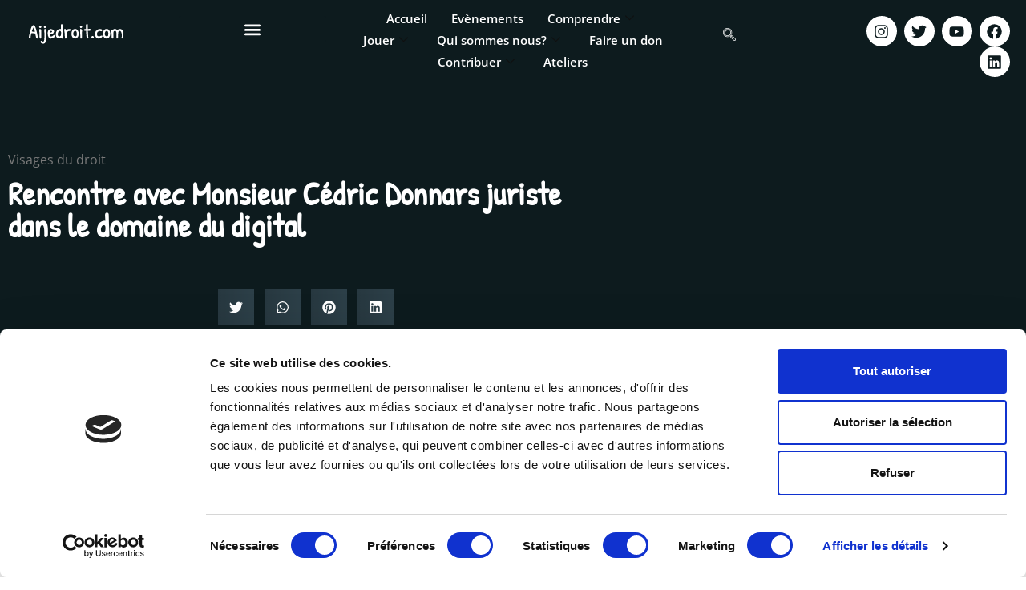

--- FILE ---
content_type: text/html; charset=UTF-8
request_url: https://aijedroit.com/rencontre-avec-monsieur-cedric-donnars-juriste-en-banque-et-assurances/
body_size: 75463
content:
<!doctype html>
<html lang="fr-FR">
<head>
<meta charset="UTF-8">
<meta name="viewport" content="width=device-width, initial-scale=1">
<link rel="profile" href="https://gmpg.org/xfn/11">
<script type="text/javascript" data-cookieconsent="ignore">
window.dataLayer = window.dataLayer || [];
function gtag() {
dataLayer.push(arguments);
}
gtag("consent", "default", {
ad_personalization: "denied",
ad_storage: "denied",
ad_user_data: "denied",
analytics_storage: "denied",
functionality_storage: "denied",
personalization_storage: "denied",
security_storage: "granted",
wait_for_update: 500,
});
gtag("set", "ads_data_redaction", true);
</script>
<script type="text/javascript"
id="Cookiebot"
src="https://consent.cookiebot.com/uc.js"
data-implementation="wp"
data-cbid="e9b32809-3e17-4a87-af74-e73e3940c479"
data-blockingmode="auto"
></script>
<meta name='robots' content='index, follow, max-image-preview:large, max-snippet:-1, max-video-preview:-1' />
<title>Rencontre avec Monsieur Cédric Donnars juriste dans le domaine du digital | Aijedroit</title>
<meta name="description" content="Cédric Donnars exerce le droit dans le domaine du digital. Il a d’abord exercé en tant qu’avocat au barreau de Quimper (29) avant de devenir juriste au sein de la direction juridique d’un groupe bancaire." />
<link rel="canonical" href="https://aijedroit.com/rencontre-avec-monsieur-cedric-donnars-juriste-en-banque-et-assurances/" />
<meta property="og:locale" content="fr_FR" />
<meta property="og:type" content="article" />
<meta property="og:title" content="Rencontre avec Monsieur Cédric Donnars juriste dans le domaine du digital | Aijedroit" />
<meta property="og:description" content="Cédric Donnars exerce le droit dans le domaine du digital. Il a d’abord exercé en tant qu’avocat au barreau de Quimper (29) avant de devenir juriste au sein de la direction juridique d’un groupe bancaire." />
<meta property="og:url" content="https://aijedroit.com/rencontre-avec-monsieur-cedric-donnars-juriste-en-banque-et-assurances/" />
<meta property="og:site_name" content="Aijedroit" />
<meta property="article:publisher" content="https://fb.me/aijedroit" />
<meta property="article:published_time" content="2022-06-14T21:55:29+00:00" />
<meta property="article:modified_time" content="2022-09-26T18:12:11+00:00" />
<meta property="og:image" content="https://aijedroit.com/wp-content/uploads/2022/06/IMG-9472.jpg" />
<meta property="og:image:width" content="1080" />
<meta property="og:image:height" content="1080" />
<meta property="og:image:type" content="image/jpeg" />
<meta name="author" content="Auteur Invité" />
<meta name="twitter:card" content="summary_large_image" />
<meta name="twitter:creator" content="@aijedroit" />
<meta name="twitter:site" content="@aijedroit" />
<meta name="twitter:label1" content="Écrit par" />
<meta name="twitter:data1" content="Auteur Invité" />
<meta name="twitter:label2" content="Durée de lecture estimée" />
<meta name="twitter:data2" content="8 minutes" />
<script type="application/ld+json" class="yoast-schema-graph">{"@context":"https://schema.org","@graph":[{"@type":"Article","@id":"https://aijedroit.com/rencontre-avec-monsieur-cedric-donnars-juriste-en-banque-et-assurances/#article","isPartOf":{"@id":"https://aijedroit.com/rencontre-avec-monsieur-cedric-donnars-juriste-en-banque-et-assurances/"},"author":{"name":"Auteur Invité","@id":"https://aijedroit.com/#/schema/person/c27ee089cc59f59dbbb771a19f1ab9c6"},"headline":"Rencontre avec Monsieur Cédric Donnars juriste dans le domaine du digital","datePublished":"2022-06-14T21:55:29+00:00","dateModified":"2022-09-26T18:12:11+00:00","mainEntityOfPage":{"@id":"https://aijedroit.com/rencontre-avec-monsieur-cedric-donnars-juriste-en-banque-et-assurances/"},"wordCount":1789,"publisher":{"@id":"https://aijedroit.com/#organization"},"image":{"@id":"https://aijedroit.com/rencontre-avec-monsieur-cedric-donnars-juriste-en-banque-et-assurances/#primaryimage"},"thumbnailUrl":"https://aijedroit.com/wp-content/uploads/2022/06/IMG-9472.jpg","keywords":["Portaits"],"articleSection":["Visages du droit"],"inLanguage":"fr-FR"},{"@type":"WebPage","@id":"https://aijedroit.com/rencontre-avec-monsieur-cedric-donnars-juriste-en-banque-et-assurances/","url":"https://aijedroit.com/rencontre-avec-monsieur-cedric-donnars-juriste-en-banque-et-assurances/","name":"Rencontre avec Monsieur Cédric Donnars juriste dans le domaine du digital | Aijedroit","isPartOf":{"@id":"https://aijedroit.com/#website"},"primaryImageOfPage":{"@id":"https://aijedroit.com/rencontre-avec-monsieur-cedric-donnars-juriste-en-banque-et-assurances/#primaryimage"},"image":{"@id":"https://aijedroit.com/rencontre-avec-monsieur-cedric-donnars-juriste-en-banque-et-assurances/#primaryimage"},"thumbnailUrl":"https://aijedroit.com/wp-content/uploads/2022/06/IMG-9472.jpg","datePublished":"2022-06-14T21:55:29+00:00","dateModified":"2022-09-26T18:12:11+00:00","description":"Cédric Donnars exerce le droit dans le domaine du digital. Il a d’abord exercé en tant qu’avocat au barreau de Quimper (29) avant de devenir juriste au sein de la direction juridique d’un groupe bancaire.","breadcrumb":{"@id":"https://aijedroit.com/rencontre-avec-monsieur-cedric-donnars-juriste-en-banque-et-assurances/#breadcrumb"},"inLanguage":"fr-FR","potentialAction":[{"@type":"ReadAction","target":["https://aijedroit.com/rencontre-avec-monsieur-cedric-donnars-juriste-en-banque-et-assurances/"]}]},{"@type":"ImageObject","inLanguage":"fr-FR","@id":"https://aijedroit.com/rencontre-avec-monsieur-cedric-donnars-juriste-en-banque-et-assurances/#primaryimage","url":"https://aijedroit.com/wp-content/uploads/2022/06/IMG-9472.jpg","contentUrl":"https://aijedroit.com/wp-content/uploads/2022/06/IMG-9472.jpg","width":1080,"height":1080},{"@type":"BreadcrumbList","@id":"https://aijedroit.com/rencontre-avec-monsieur-cedric-donnars-juriste-en-banque-et-assurances/#breadcrumb","itemListElement":[{"@type":"ListItem","position":1,"name":"Accueil","item":"https://aijedroit.com/"},{"@type":"ListItem","position":2,"name":"Rencontre avec Monsieur Cédric Donnars juriste dans le domaine du digital"}]},{"@type":"WebSite","@id":"https://aijedroit.com/#website","url":"https://aijedroit.com/","name":"Aijedroit","description":"","publisher":{"@id":"https://aijedroit.com/#organization"},"potentialAction":[{"@type":"SearchAction","target":{"@type":"EntryPoint","urlTemplate":"https://aijedroit.com/?s={search_term_string}"},"query-input":{"@type":"PropertyValueSpecification","valueRequired":true,"valueName":"search_term_string"}}],"inLanguage":"fr-FR"},{"@type":"Organization","@id":"https://aijedroit.com/#organization","name":"Aijedroit","url":"https://aijedroit.com/","logo":{"@type":"ImageObject","inLanguage":"fr-FR","@id":"https://aijedroit.com/#/schema/logo/image/","url":"https://aijedroit.com/wp-content/uploads/2021/10/cropped-Logo@025x.png","contentUrl":"https://aijedroit.com/wp-content/uploads/2021/10/cropped-Logo@025x.png","width":150,"height":43,"caption":"Aijedroit"},"image":{"@id":"https://aijedroit.com/#/schema/logo/image/"},"sameAs":["https://fb.me/aijedroit","https://x.com/aijedroit","https://www.instagram.com/aijedroit/","https://www.youtube.com/channel/UC8W8aRu7QxlbiXht0Lk1GAg"]},{"@type":"Person","@id":"https://aijedroit.com/#/schema/person/c27ee089cc59f59dbbb771a19f1ab9c6","name":"Auteur Invité","image":{"@type":"ImageObject","inLanguage":"fr-FR","@id":"https://aijedroit.com/#/schema/person/image/","url":"https://secure.gravatar.com/avatar/8856d295e23342a6c04eea06eefe1d51bc7f44d106998f00ca6d093dcc319e50?s=96&d=mm&r=g","contentUrl":"https://secure.gravatar.com/avatar/8856d295e23342a6c04eea06eefe1d51bc7f44d106998f00ca6d093dcc319e50?s=96&d=mm&r=g","caption":"Auteur Invité"},"url":"https://aijedroit.com/author/auteurinvite/"}]}</script>
<link rel='dns-prefetch' href='//use.fontawesome.com' />
<link rel="alternate" type="application/rss+xml" title="Aijedroit &raquo; Flux" href="https://aijedroit.com/feed/" />
<link id='omgf-preload-0' rel='preload' href='//aijedroit.com/wp-content/uploads/omgf/google-fonts-1/open-sans-normal-300.woff2?ver=1647377520' as='font' type='font/woff2' crossorigin />
<link id='omgf-preload-1' rel='preload' href='//aijedroit.com/wp-content/uploads/omgf/google-fonts-1/open-sans-normal-400.woff2?ver=1647377520' as='font' type='font/woff2' crossorigin />
<link id='omgf-preload-2' rel='preload' href='//aijedroit.com/wp-content/uploads/omgf/google-fonts-1/open-sans-normal-500.woff2?ver=1647377520' as='font' type='font/woff2' crossorigin />
<link id='omgf-preload-3' rel='preload' href='//aijedroit.com/wp-content/uploads/omgf/google-fonts-1/open-sans-normal-600.woff2?ver=1647377520' as='font' type='font/woff2' crossorigin />
<link id='omgf-preload-4' rel='preload' href='//aijedroit.com/wp-content/uploads/omgf/google-fonts-1/open-sans-normal-700.woff2?ver=1647377520' as='font' type='font/woff2' crossorigin />
<link id='omgf-preload-5' rel='preload' href='//aijedroit.com/wp-content/uploads/omgf/google-fonts-1/open-sans-normal-800.woff2?ver=1647377520' as='font' type='font/woff2' crossorigin />
<link id='omgf-preload-6' rel='preload' href='//aijedroit.com/wp-content/uploads/omgf/google-fonts-1/patrick-hand-normal-400.woff2?ver=1647377520' as='font' type='font/woff2' crossorigin />
<link rel="alternate" title="oEmbed (JSON)" type="application/json+oembed" href="https://aijedroit.com/wp-json/oembed/1.0/embed?url=https%3A%2F%2Faijedroit.com%2Frencontre-avec-monsieur-cedric-donnars-juriste-en-banque-et-assurances%2F" />
<link rel="alternate" title="oEmbed (XML)" type="text/xml+oembed" href="https://aijedroit.com/wp-json/oembed/1.0/embed?url=https%3A%2F%2Faijedroit.com%2Frencontre-avec-monsieur-cedric-donnars-juriste-en-banque-et-assurances%2F&#038;format=xml" />
<style id='wp-img-auto-sizes-contain-inline-css'>
img:is([sizes=auto i],[sizes^="auto," i]){contain-intrinsic-size:3000px 1500px}
/*# sourceURL=wp-img-auto-sizes-contain-inline-css */
</style>
<!-- <link rel='stylesheet' id='givewp-campaign-blocks-fonts-css' href='//aijedroit.com/wp-content/uploads/omgf/givewp-campaign-blocks-fonts/givewp-campaign-blocks-fonts.css?ver=1647377520' media='all' /> -->
<!-- <link rel='stylesheet' id='wp-block-library-css' href='https://aijedroit.com/wp-includes/css/dist/block-library/style.min.css?ver=6.9' media='all' /> -->
<link rel="stylesheet" type="text/css" href="//aijedroit.com/wp-content/cache/wpfc-minified/8kub4ebh/hd2wp.css" media="all"/>
<style id='givewp-campaign-comments-block-style-inline-css'>
.givewp-campaign-comment-block-card{display:flex;gap:var(--givewp-spacing-3);padding:var(--givewp-spacing-4) 0}.givewp-campaign-comment-block-card__avatar{align-items:center;border-radius:50%;display:flex;height:40px;justify-content:center;width:40px}.givewp-campaign-comment-block-card__avatar img{align-items:center;border-radius:50%;display:flex;height:auto;justify-content:center;min-width:40px;width:100%}.givewp-campaign-comment-block-card__donor-name{color:var(--givewp-neutral-700);font-size:1rem;font-weight:600;line-height:1.5;margin:0;text-align:left}.givewp-campaign-comment-block-card__details{align-items:center;color:var(--givewp-neutral-400);display:flex;font-size:.875rem;font-weight:500;gap:var(--givewp-spacing-2);height:auto;line-height:1.43;margin:2px 0 var(--givewp-spacing-3) 0;text-align:left}.givewp-campaign-comment-block-card__comment{color:var(--givewp-neutral-700);font-size:1rem;line-height:1.5;margin:0;text-align:left}.givewp-campaign-comment-block-card__read-more{background:none;border:none;color:var(--givewp-blue-500);cursor:pointer;font-size:.875rem;line-height:1.43;outline:none;padding:0}
.givewp-campaign-comments-block-empty-state{align-items:center;background-color:var(--givewp-shades-white);border:1px solid var(--givewp-neutral-50);border-radius:.5rem;display:flex;flex-direction:column;justify-content:center;padding:var(--givewp-spacing-6)}.givewp-campaign-comments-block-empty-state__details{align-items:center;display:flex;flex-direction:column;gap:var(--givewp-spacing-1);justify-content:center;margin:.875rem 0}.givewp-campaign-comments-block-empty-state__title{color:var(--givewp-neutral-700);font-size:1rem;font-weight:500;margin:0}.givewp-campaign-comments-block-empty-state__description{color:var(--givewp-neutral-700);font-size:.875rem;line-height:1.43;margin:0}
.givewp-campaign-comment-block{background-color:var(--givewp-shades-white);display:flex;flex-direction:column;gap:var(--givewp-spacing-2);padding:var(--givewp-spacing-6) 0}.givewp-campaign-comment-block__title{color:var(--givewp-neutral-900);font-size:18px;font-weight:600;line-height:1.56;margin:0;text-align:left}.givewp-campaign-comment-block__cta{align-items:center;background-color:var(--givewp-neutral-50);border-radius:4px;color:var(--giewp-neutral-500);display:flex;font-size:14px;font-weight:600;gap:8px;height:36px;line-height:1.43;margin:0;padding:var(--givewp-spacing-2) var(--givewp-spacing-4);text-align:left}
/*# sourceURL=https://aijedroit.com/wp-content/plugins/give/build/campaignCommentsBlockApp.css */
</style>
<style id='givewp-campaign-cover-block-style-inline-css'>
.givewp-campaign-selector{border:1px solid #e5e7eb;border-radius:5px;box-shadow:0 2px 4px 0 rgba(0,0,0,.05);display:flex;flex-direction:column;gap:20px;padding:40px 24px}.givewp-campaign-selector__label{padding-bottom:16px}.givewp-campaign-selector__select input[type=text]:focus{border-color:transparent;box-shadow:0 0 0 1px transparent;outline:2px solid transparent}.givewp-campaign-selector__logo{align-self:center}.givewp-campaign-selector__open{background:#2271b1;border:none;border-radius:5px;color:#fff;cursor:pointer;padding:.5rem 1rem}.givewp-campaign-selector__submit{background-color:#27ae60;border:0;border-radius:5px;color:#fff;font-weight:700;outline:none;padding:1rem;text-align:center;transition:.2s;width:100%}.givewp-campaign-selector__submit:disabled{background-color:#f3f4f6;color:#9ca0af}.givewp-campaign-selector__submit:hover:not(:disabled){cursor:pointer;filter:brightness(1.2)}
.givewp-campaign-cover-block__button{align-items:center;border:1px solid #2271b1;border-radius:2px;color:#2271b1;display:flex;justify-content:center;margin-bottom:.5rem;min-height:32px;width:100%}.givewp-campaign-cover-block__image{border-radius:2px;display:flex;flex-grow:1;margin-bottom:.5rem;max-height:4.44rem;-o-object-fit:cover;object-fit:cover;width:100%}.givewp-campaign-cover-block__help-text{color:#4b5563;font-size:.75rem;font-stretch:normal;font-style:normal;font-weight:400;letter-spacing:normal;line-height:1.4;text-align:left}.givewp-campaign-cover-block__edit-campaign-link{align-items:center;display:inline-flex;font-size:.75rem;font-stretch:normal;font-style:normal;font-weight:400;gap:.125rem;line-height:1.4}.givewp-campaign-cover-block__edit-campaign-link svg{fill:currentColor;height:1.25rem;width:1.25rem}.givewp-campaign-cover-block-preview__image{align-items:center;display:flex;height:100%;justify-content:center;width:100%}
/*# sourceURL=https://aijedroit.com/wp-content/plugins/give/build/campaignCoverBlock.css */
</style>
<style id='givewp-campaign-donations-style-inline-css'>
.givewp-campaign-donations-block{padding:1.5rem 0}.givewp-campaign-donations-block *{font-family:Inter,sans-serif}.givewp-campaign-donations-block .givewp-campaign-donations-block__header{align-items:center;display:flex;justify-content:space-between;margin-bottom:.5rem}.givewp-campaign-donations-block .givewp-campaign-donations-block__title{color:var(--givewp-neutral-900);font-size:1.125rem;font-weight:600;line-height:1.56;margin:0}.givewp-campaign-donations-block .givewp-campaign-donations-block__donations{display:grid;gap:.5rem;margin:0;padding:0}.givewp-campaign-donations-block .givewp-campaign-donations-block__donation,.givewp-campaign-donations-block .givewp-campaign-donations-block__empty-state{background-color:var(--givewp-shades-white);border:1px solid var(--givewp-neutral-50);border-radius:.5rem;display:flex;padding:1rem}.givewp-campaign-donations-block .givewp-campaign-donations-block__donation{align-items:center;gap:.75rem}.givewp-campaign-donations-block .givewp-campaign-donations-block__donation-icon{align-items:center;display:flex}.givewp-campaign-donations-block .givewp-campaign-donations-block__donation-icon img{border-radius:100%;height:2.5rem;-o-object-fit:cover;object-fit:cover;width:2.5rem}.givewp-campaign-donations-block .givewp-campaign-donations-block__donation-info{display:flex;flex-direction:column;justify-content:center;row-gap:.25rem}.givewp-campaign-donations-block .givewp-campaign-donations-block__donation-description{color:var(--givewp-neutral-500);font-size:1rem;font-weight:500;line-height:1.5;margin:0}.givewp-campaign-donations-block .givewp-campaign-donations-block__donation-description strong{color:var(--givewp-neutral-700);font-weight:600}.givewp-campaign-donations-block .givewp-campaign-donations-block__donation-date{align-items:center;color:var(--givewp-neutral-400);display:flex;font-size:.875rem;font-weight:500;line-height:1.43}.givewp-campaign-donations-block .givewp-campaign-donations-block__donation-ribbon{align-items:center;border-radius:100%;color:#1f2937;display:flex;height:1.25rem;justify-content:center;margin-left:auto;width:1.25rem}.givewp-campaign-donations-block .givewp-campaign-donations-block__donation-ribbon[data-position="1"]{background-color:gold}.givewp-campaign-donations-block .givewp-campaign-donations-block__donation-ribbon[data-position="2"]{background-color:silver}.givewp-campaign-donations-block .givewp-campaign-donations-block__donation-ribbon[data-position="3"]{background-color:#cd7f32;color:#fffaf2}.givewp-campaign-donations-block .givewp-campaign-donations-block__donation-amount{color:var(--givewp-neutral-700);font-size:1.125rem;font-weight:600;line-height:1.56;margin-left:auto}.givewp-campaign-donations-block .givewp-campaign-donations-block__footer{display:flex;justify-content:center;margin-top:.5rem}.givewp-campaign-donations-block .givewp-campaign-donations-block__donate-button button.givewp-donation-form-modal__open,.givewp-campaign-donations-block .givewp-campaign-donations-block__empty-button button.givewp-donation-form-modal__open,.givewp-campaign-donations-block .givewp-campaign-donations-block__load-more-button{background:none!important;border:1px solid var(--givewp-primary-color);border-radius:.5rem;color:var(--givewp-primary-color)!important;font-size:.875rem;font-weight:600;line-height:1.43;padding:.25rem 1rem!important}.givewp-campaign-donations-block .givewp-campaign-donations-block__donate-button button.givewp-donation-form-modal__open:hover,.givewp-campaign-donations-block .givewp-campaign-donations-block__empty-button button.givewp-donation-form-modal__open:hover,.givewp-campaign-donations-block .givewp-campaign-donations-block__load-more-button:hover{background:var(--givewp-primary-color)!important;color:var(--givewp-shades-white)!important}.givewp-campaign-donations-block .givewp-campaign-donations-block__empty-state{align-items:center;flex-direction:column;padding:1.5rem}.givewp-campaign-donations-block .givewp-campaign-donations-block__empty-description,.givewp-campaign-donations-block .givewp-campaign-donations-block__empty-title{color:var(--givewp-neutral-700);margin:0}.givewp-campaign-donations-block .givewp-campaign-donations-block__empty-title{font-size:1rem;font-weight:500;line-height:1.5}.givewp-campaign-donations-block .givewp-campaign-donations-block__empty-description{font-size:.875rem;line-height:1.43;margin-top:.25rem}.givewp-campaign-donations-block .givewp-campaign-donations-block__empty-icon{color:var(--givewp-secondary-color);margin-bottom:.875rem;order:-1}.givewp-campaign-donations-block .givewp-campaign-donations-block__empty-button{margin-top:.875rem}.givewp-campaign-donations-block .givewp-campaign-donations-block__empty-button button.givewp-donation-form-modal__open{border-radius:.25rem;padding:.5rem 1rem!important}
/*# sourceURL=https://aijedroit.com/wp-content/plugins/give/build/campaignDonationsBlockApp.css */
</style>
<style id='givewp-campaign-donors-style-inline-css'>
.givewp-campaign-donors-block{padding:1.5rem 0}.givewp-campaign-donors-block *{font-family:Inter,sans-serif}.givewp-campaign-donors-block .givewp-campaign-donors-block__header{align-items:center;display:flex;justify-content:space-between;margin-bottom:.5rem}.givewp-campaign-donors-block .givewp-campaign-donors-block__title{color:var(--givewp-neutral-900);font-size:1.125rem;font-weight:600;line-height:1.56;margin:0}.givewp-campaign-donors-block .givewp-campaign-donors-block__donors{display:grid;gap:.5rem;margin:0;padding:0}.givewp-campaign-donors-block .givewp-campaign-donors-block__donor,.givewp-campaign-donors-block .givewp-campaign-donors-block__empty-state{background-color:var(--givewp-shades-white);border:1px solid var(--givewp-neutral-50);border-radius:.5rem;display:flex;padding:1rem}.givewp-campaign-donors-block .givewp-campaign-donors-block__donor{align-items:center;gap:.75rem}.givewp-campaign-donors-block .givewp-campaign-donors-block__donor-avatar{align-items:center;display:flex}.givewp-campaign-donors-block .givewp-campaign-donors-block__donor-avatar img{border-radius:100%;height:2.5rem;-o-object-fit:cover;object-fit:cover;width:2.5rem}.givewp-campaign-donors-block .givewp-campaign-donors-block__donor-info{align-items:center;display:flex;flex-wrap:wrap;row-gap:.25rem}.givewp-campaign-donors-block .givewp-campaign-donors-block__donor-name{color:var(--givewp-neutral-900);font-size:1rem;font-weight:600;line-height:1.5;margin:0}.givewp-campaign-donors-block .givewp-campaign-donors-block__donor-date{align-items:center;color:var(--givewp-neutral-400);display:flex;font-size:.875rem;font-weight:500;line-height:1.43}.givewp-campaign-donors-block .givewp-campaign-donors-block__donor-date:before{background:var(--givewp-neutral-100);border-radius:100%;content:"";display:block;height:.25rem;margin:0 .5rem;width:.25rem}.givewp-campaign-donors-block .givewp-campaign-donors-block__donor-ribbon{align-items:center;border-radius:100%;color:#1f2937;display:flex;height:1.25rem;justify-content:center;margin-left:.5rem;width:1.25rem}.givewp-campaign-donors-block .givewp-campaign-donors-block__donor-ribbon[data-position="1"]{background-color:gold}.givewp-campaign-donors-block .givewp-campaign-donors-block__donor-ribbon[data-position="2"]{background-color:silver}.givewp-campaign-donors-block .givewp-campaign-donors-block__donor-ribbon[data-position="3"]{background-color:#cd7f32;color:#fffaf2}.givewp-campaign-donors-block .givewp-campaign-donors-block__donor-company{color:var(--givewp-neutral-400);display:flex;flex:0 0 100%;font-size:.875rem;font-weight:500;line-height:1.43}.givewp-campaign-donors-block .givewp-campaign-donors-block__donor-amount{color:var(--givewp-neutral-700);font-size:1.125rem;font-weight:600;line-height:1.56;margin-left:auto}.givewp-campaign-donors-block .givewp-campaign-donors-block__footer{display:flex;justify-content:center;margin-top:.5rem}.givewp-campaign-donors-block .givewp-campaign-donors-block__donate-button button.givewp-donation-form-modal__open,.givewp-campaign-donors-block .givewp-campaign-donors-block__empty-button button.givewp-donation-form-modal__open,.givewp-campaign-donors-block .givewp-campaign-donors-block__load-more-button{background:none!important;border:1px solid var(--givewp-primary-color);border-radius:.5rem;color:var(--givewp-primary-color)!important;font-size:.875rem;font-weight:600;line-height:1.43;padding:.25rem 1rem!important}.givewp-campaign-donors-block .givewp-campaign-donors-block__donate-button button.givewp-donation-form-modal__open:hover,.givewp-campaign-donors-block .givewp-campaign-donors-block__empty-button button.givewp-donation-form-modal__open:hover,.givewp-campaign-donors-block .givewp-campaign-donors-block__load-more-button:hover{background:var(--givewp-primary-color)!important;color:var(--givewp-shades-white)!important}.givewp-campaign-donors-block .givewp-campaign-donors-block__empty-state{align-items:center;flex-direction:column;padding:1.5rem}.givewp-campaign-donors-block .givewp-campaign-donors-block__empty-description,.givewp-campaign-donors-block .givewp-campaign-donors-block__empty-title{color:var(--givewp-neutral-700);margin:0}.givewp-campaign-donors-block .givewp-campaign-donors-block__empty-title{font-size:1rem;font-weight:500;line-height:1.5}.givewp-campaign-donors-block .givewp-campaign-donors-block__empty-description{font-size:.875rem;line-height:1.43;margin-top:.25rem}.givewp-campaign-donors-block .givewp-campaign-donors-block__empty-icon{color:var(--givewp-secondary-color);margin-bottom:.875rem;order:-1}.givewp-campaign-donors-block .givewp-campaign-donors-block__empty-button{margin-top:.875rem}.givewp-campaign-donors-block .givewp-campaign-donors-block__empty-button button.givewp-donation-form-modal__open{border-radius:.25rem;padding:.5rem 1rem!important}
/*# sourceURL=https://aijedroit.com/wp-content/plugins/give/build/campaignDonorsBlockApp.css */
</style>
<style id='givewp-campaign-form-style-inline-css'>
.givewp-donation-form-modal{outline:none;overflow-y:scroll;padding:1rem;width:100%}.givewp-donation-form-modal[data-entering=true]{animation:modal-fade .3s,modal-zoom .6s}@keyframes modal-fade{0%{opacity:0}to{opacity:1}}@keyframes modal-zoom{0%{transform:scale(.8)}to{transform:scale(1)}}.givewp-donation-form-modal__overlay{align-items:center;background:rgba(0,0,0,.7);display:flex;flex-direction:column;height:var(--visual-viewport-height);justify-content:center;left:0;position:fixed;top:0;width:100vw;z-index:100}.givewp-donation-form-modal__overlay[data-loading=true]{display:none}.givewp-donation-form-modal__overlay[data-entering=true]{animation:modal-fade .3s}.givewp-donation-form-modal__overlay[data-exiting=true]{animation:modal-fade .15s ease-in reverse}.givewp-donation-form-modal__open__spinner{left:50%;line-height:1;position:absolute;top:50%;transform:translate(-50%,-50%);z-index:100}.givewp-donation-form-modal__open{position:relative}.givewp-donation-form-modal__close{background:#e7e8ed;border:1px solid transparent;border-radius:50%;cursor:pointer;display:flex;padding:.75rem;position:fixed;right:25px;top:25px;transition:.2s;width:-moz-fit-content;width:fit-content;z-index:999}.givewp-donation-form-modal__close svg{height:1rem;width:1rem}.givewp-donation-form-modal__close:active,.givewp-donation-form-modal__close:focus,.givewp-donation-form-modal__close:hover{background-color:#caccd7;border:1px solid #caccd7}.admin-bar .givewp-donation-form-modal{margin-top:32px}.admin-bar .givewp-donation-form-modal__close{top:57px}
.givewp-entity-selector{border:1px solid #e5e7eb;border-radius:5px;box-shadow:0 2px 4px 0 rgba(0,0,0,.05);display:flex;flex-direction:column;gap:20px;padding:40px 24px}.givewp-entity-selector__label{padding-bottom:16px}.givewp-entity-selector__select input[type=text]:focus{border-color:transparent;box-shadow:0 0 0 1px transparent;outline:2px solid transparent}.givewp-entity-selector__logo{align-self:center}.givewp-entity-selector__open{background:#2271b1;border:none;border-radius:5px;color:#fff;cursor:pointer;padding:.5rem 1rem}.givewp-entity-selector__submit{background-color:#27ae60;border:0;border-radius:5px;color:#fff;font-weight:700;outline:none;padding:1rem;text-align:center;transition:.2s;width:100%}.givewp-entity-selector__submit:disabled{background-color:#f3f4f6;color:#9ca0af}.givewp-entity-selector__submit:hover:not(:disabled){cursor:pointer;filter:brightness(1.2)}
.givewp-campaign-selector{border:1px solid #e5e7eb;border-radius:5px;box-shadow:0 2px 4px 0 rgba(0,0,0,.05);display:flex;flex-direction:column;gap:20px;padding:40px 24px}.givewp-campaign-selector__label{padding-bottom:16px}.givewp-campaign-selector__select input[type=text]:focus{border-color:transparent;box-shadow:0 0 0 1px transparent;outline:2px solid transparent}.givewp-campaign-selector__logo{align-self:center}.givewp-campaign-selector__open{background:#2271b1;border:none;border-radius:5px;color:#fff;cursor:pointer;padding:.5rem 1rem}.givewp-campaign-selector__submit{background-color:#27ae60;border:0;border-radius:5px;color:#fff;font-weight:700;outline:none;padding:1rem;text-align:center;transition:.2s;width:100%}.givewp-campaign-selector__submit:disabled{background-color:#f3f4f6;color:#9ca0af}.givewp-campaign-selector__submit:hover:not(:disabled){cursor:pointer;filter:brightness(1.2)}
.givewp-donation-form-link,.givewp-donation-form-modal__open{background:var(--givewp-primary-color,#2271b1);border:none;border-radius:5px;color:#fff;cursor:pointer;font-family:-apple-system,BlinkMacSystemFont,Segoe UI,Roboto,Oxygen-Sans,Ubuntu,Cantarell,Helvetica Neue,sans-serif;font-size:1rem;font-weight:500!important;line-height:1.5;padding:.75rem 1.25rem!important;text-decoration:none!important;transition:all .2s ease;width:100%}.givewp-donation-form-link:active,.givewp-donation-form-link:focus,.givewp-donation-form-link:focus-visible,.givewp-donation-form-link:hover,.givewp-donation-form-modal__open:active,.givewp-donation-form-modal__open:focus,.givewp-donation-form-modal__open:focus-visible,.givewp-donation-form-modal__open:hover{background-color:color-mix(in srgb,var(--givewp-primary-color,#2271b1),#000 20%)}.components-input-control__label{width:100%}.wp-block-givewp-campaign-form{position:relative}.wp-block-givewp-campaign-form form[id*=give-form] #give-gateway-radio-list>li input[type=radio]{display:inline-block}.wp-block-givewp-campaign-form iframe{pointer-events:none;width:100%!important}.give-change-donation-form-btn svg{margin-top:3px}.givewp-default-form-toggle{margin-top:var(--givewp-spacing-4)}
/*# sourceURL=https://aijedroit.com/wp-content/plugins/give/build/campaignFormBlock.css */
</style>
<style id='givewp-campaign-goal-style-inline-css'>
.givewp-campaign-goal{display:flex;flex-direction:column;gap:.5rem;padding-bottom:1rem}.givewp-campaign-goal__container{display:flex;flex-direction:row;justify-content:space-between}.givewp-campaign-goal__container-item{display:flex;flex-direction:column;gap:.2rem}.givewp-campaign-goal__container-item span{color:var(--givewp-neutral-500);font-size:12px;font-weight:600;letter-spacing:.48px;line-height:1.5;text-transform:uppercase}.givewp-campaign-goal__container-item strong{color:var(--givewp-neutral-900);font-size:20px;font-weight:600;line-height:1.6}.givewp-campaign-goal__progress-bar{display:flex}.givewp-campaign-goal__progress-bar-container{background-color:#f2f2f2;border-radius:14px;box-shadow:inset 0 1px 4px 0 rgba(0,0,0,.09);display:flex;flex-grow:1;height:8px}.givewp-campaign-goal__progress-bar-progress{background:var(--givewp-secondary-color,#2d802f);border-radius:14px;box-shadow:inset 0 1px 4px 0 rgba(0,0,0,.09);display:flex;height:8px}
/*# sourceURL=https://aijedroit.com/wp-content/plugins/give/build/campaignGoalBlockApp.css */
</style>
<style id='givewp-campaign-stats-block-style-inline-css'>
.givewp-campaign-stats-block span{color:var(--givewp-neutral-500);display:block;font-size:12px;font-weight:600;letter-spacing:.48px;line-height:1.5;margin-bottom:2px;text-align:left;text-transform:uppercase}.givewp-campaign-stats-block strong{color:var(--givewp-neutral-900);font-size:20px;font-weight:600;letter-spacing:normal;line-height:1.6}
/*# sourceURL=https://aijedroit.com/wp-content/plugins/give/build/campaignStatsBlockApp.css */
</style>
<style id='givewp-campaign-donate-button-style-inline-css'>
.givewp-donation-form-link,.givewp-donation-form-modal__open{background:var(--givewp-primary-color,#2271b1);border:none;border-radius:5px;color:#fff;cursor:pointer;font-family:-apple-system,BlinkMacSystemFont,Segoe UI,Roboto,Oxygen-Sans,Ubuntu,Cantarell,Helvetica Neue,sans-serif;font-size:1rem;font-weight:500!important;line-height:1.5;padding:.75rem 1.25rem!important;text-decoration:none!important;transition:all .2s ease;width:100%}.givewp-donation-form-link:active,.givewp-donation-form-link:focus,.givewp-donation-form-link:focus-visible,.givewp-donation-form-link:hover,.givewp-donation-form-modal__open:active,.givewp-donation-form-modal__open:focus,.givewp-donation-form-modal__open:focus-visible,.givewp-donation-form-modal__open:hover{background-color:color-mix(in srgb,var(--givewp-primary-color,#2271b1),#000 20%)}.give-change-donation-form-btn svg{margin-top:3px}.givewp-default-form-toggle{margin-top:var(--givewp-spacing-4)}
/*# sourceURL=https://aijedroit.com/wp-content/plugins/give/build/campaignDonateButtonBlockApp.css */
</style>
<style id='global-styles-inline-css'>
:root{--wp--preset--aspect-ratio--square: 1;--wp--preset--aspect-ratio--4-3: 4/3;--wp--preset--aspect-ratio--3-4: 3/4;--wp--preset--aspect-ratio--3-2: 3/2;--wp--preset--aspect-ratio--2-3: 2/3;--wp--preset--aspect-ratio--16-9: 16/9;--wp--preset--aspect-ratio--9-16: 9/16;--wp--preset--color--black: #000000;--wp--preset--color--cyan-bluish-gray: #abb8c3;--wp--preset--color--white: #ffffff;--wp--preset--color--pale-pink: #f78da7;--wp--preset--color--vivid-red: #cf2e2e;--wp--preset--color--luminous-vivid-orange: #ff6900;--wp--preset--color--luminous-vivid-amber: #fcb900;--wp--preset--color--light-green-cyan: #7bdcb5;--wp--preset--color--vivid-green-cyan: #00d084;--wp--preset--color--pale-cyan-blue: #8ed1fc;--wp--preset--color--vivid-cyan-blue: #0693e3;--wp--preset--color--vivid-purple: #9b51e0;--wp--preset--gradient--vivid-cyan-blue-to-vivid-purple: linear-gradient(135deg,rgb(6,147,227) 0%,rgb(155,81,224) 100%);--wp--preset--gradient--light-green-cyan-to-vivid-green-cyan: linear-gradient(135deg,rgb(122,220,180) 0%,rgb(0,208,130) 100%);--wp--preset--gradient--luminous-vivid-amber-to-luminous-vivid-orange: linear-gradient(135deg,rgb(252,185,0) 0%,rgb(255,105,0) 100%);--wp--preset--gradient--luminous-vivid-orange-to-vivid-red: linear-gradient(135deg,rgb(255,105,0) 0%,rgb(207,46,46) 100%);--wp--preset--gradient--very-light-gray-to-cyan-bluish-gray: linear-gradient(135deg,rgb(238,238,238) 0%,rgb(169,184,195) 100%);--wp--preset--gradient--cool-to-warm-spectrum: linear-gradient(135deg,rgb(74,234,220) 0%,rgb(151,120,209) 20%,rgb(207,42,186) 40%,rgb(238,44,130) 60%,rgb(251,105,98) 80%,rgb(254,248,76) 100%);--wp--preset--gradient--blush-light-purple: linear-gradient(135deg,rgb(255,206,236) 0%,rgb(152,150,240) 100%);--wp--preset--gradient--blush-bordeaux: linear-gradient(135deg,rgb(254,205,165) 0%,rgb(254,45,45) 50%,rgb(107,0,62) 100%);--wp--preset--gradient--luminous-dusk: linear-gradient(135deg,rgb(255,203,112) 0%,rgb(199,81,192) 50%,rgb(65,88,208) 100%);--wp--preset--gradient--pale-ocean: linear-gradient(135deg,rgb(255,245,203) 0%,rgb(182,227,212) 50%,rgb(51,167,181) 100%);--wp--preset--gradient--electric-grass: linear-gradient(135deg,rgb(202,248,128) 0%,rgb(113,206,126) 100%);--wp--preset--gradient--midnight: linear-gradient(135deg,rgb(2,3,129) 0%,rgb(40,116,252) 100%);--wp--preset--font-size--small: 13px;--wp--preset--font-size--medium: 20px;--wp--preset--font-size--large: 36px;--wp--preset--font-size--x-large: 42px;--wp--preset--spacing--20: 0.44rem;--wp--preset--spacing--30: 0.67rem;--wp--preset--spacing--40: 1rem;--wp--preset--spacing--50: 1.5rem;--wp--preset--spacing--60: 2.25rem;--wp--preset--spacing--70: 3.38rem;--wp--preset--spacing--80: 5.06rem;--wp--preset--shadow--natural: 6px 6px 9px rgba(0, 0, 0, 0.2);--wp--preset--shadow--deep: 12px 12px 50px rgba(0, 0, 0, 0.4);--wp--preset--shadow--sharp: 6px 6px 0px rgba(0, 0, 0, 0.2);--wp--preset--shadow--outlined: 6px 6px 0px -3px rgb(255, 255, 255), 6px 6px rgb(0, 0, 0);--wp--preset--shadow--crisp: 6px 6px 0px rgb(0, 0, 0);}:root { --wp--style--global--content-size: 800px;--wp--style--global--wide-size: 1200px; }:where(body) { margin: 0; }.wp-site-blocks > .alignleft { float: left; margin-right: 2em; }.wp-site-blocks > .alignright { float: right; margin-left: 2em; }.wp-site-blocks > .aligncenter { justify-content: center; margin-left: auto; margin-right: auto; }:where(.wp-site-blocks) > * { margin-block-start: 24px; margin-block-end: 0; }:where(.wp-site-blocks) > :first-child { margin-block-start: 0; }:where(.wp-site-blocks) > :last-child { margin-block-end: 0; }:root { --wp--style--block-gap: 24px; }:root :where(.is-layout-flow) > :first-child{margin-block-start: 0;}:root :where(.is-layout-flow) > :last-child{margin-block-end: 0;}:root :where(.is-layout-flow) > *{margin-block-start: 24px;margin-block-end: 0;}:root :where(.is-layout-constrained) > :first-child{margin-block-start: 0;}:root :where(.is-layout-constrained) > :last-child{margin-block-end: 0;}:root :where(.is-layout-constrained) > *{margin-block-start: 24px;margin-block-end: 0;}:root :where(.is-layout-flex){gap: 24px;}:root :where(.is-layout-grid){gap: 24px;}.is-layout-flow > .alignleft{float: left;margin-inline-start: 0;margin-inline-end: 2em;}.is-layout-flow > .alignright{float: right;margin-inline-start: 2em;margin-inline-end: 0;}.is-layout-flow > .aligncenter{margin-left: auto !important;margin-right: auto !important;}.is-layout-constrained > .alignleft{float: left;margin-inline-start: 0;margin-inline-end: 2em;}.is-layout-constrained > .alignright{float: right;margin-inline-start: 2em;margin-inline-end: 0;}.is-layout-constrained > .aligncenter{margin-left: auto !important;margin-right: auto !important;}.is-layout-constrained > :where(:not(.alignleft):not(.alignright):not(.alignfull)){max-width: var(--wp--style--global--content-size);margin-left: auto !important;margin-right: auto !important;}.is-layout-constrained > .alignwide{max-width: var(--wp--style--global--wide-size);}body .is-layout-flex{display: flex;}.is-layout-flex{flex-wrap: wrap;align-items: center;}.is-layout-flex > :is(*, div){margin: 0;}body .is-layout-grid{display: grid;}.is-layout-grid > :is(*, div){margin: 0;}body{padding-top: 0px;padding-right: 0px;padding-bottom: 0px;padding-left: 0px;}a:where(:not(.wp-element-button)){text-decoration: underline;}:root :where(.wp-element-button, .wp-block-button__link){background-color: #32373c;border-width: 0;color: #fff;font-family: inherit;font-size: inherit;font-style: inherit;font-weight: inherit;letter-spacing: inherit;line-height: inherit;padding-top: calc(0.667em + 2px);padding-right: calc(1.333em + 2px);padding-bottom: calc(0.667em + 2px);padding-left: calc(1.333em + 2px);text-decoration: none;text-transform: inherit;}.has-black-color{color: var(--wp--preset--color--black) !important;}.has-cyan-bluish-gray-color{color: var(--wp--preset--color--cyan-bluish-gray) !important;}.has-white-color{color: var(--wp--preset--color--white) !important;}.has-pale-pink-color{color: var(--wp--preset--color--pale-pink) !important;}.has-vivid-red-color{color: var(--wp--preset--color--vivid-red) !important;}.has-luminous-vivid-orange-color{color: var(--wp--preset--color--luminous-vivid-orange) !important;}.has-luminous-vivid-amber-color{color: var(--wp--preset--color--luminous-vivid-amber) !important;}.has-light-green-cyan-color{color: var(--wp--preset--color--light-green-cyan) !important;}.has-vivid-green-cyan-color{color: var(--wp--preset--color--vivid-green-cyan) !important;}.has-pale-cyan-blue-color{color: var(--wp--preset--color--pale-cyan-blue) !important;}.has-vivid-cyan-blue-color{color: var(--wp--preset--color--vivid-cyan-blue) !important;}.has-vivid-purple-color{color: var(--wp--preset--color--vivid-purple) !important;}.has-black-background-color{background-color: var(--wp--preset--color--black) !important;}.has-cyan-bluish-gray-background-color{background-color: var(--wp--preset--color--cyan-bluish-gray) !important;}.has-white-background-color{background-color: var(--wp--preset--color--white) !important;}.has-pale-pink-background-color{background-color: var(--wp--preset--color--pale-pink) !important;}.has-vivid-red-background-color{background-color: var(--wp--preset--color--vivid-red) !important;}.has-luminous-vivid-orange-background-color{background-color: var(--wp--preset--color--luminous-vivid-orange) !important;}.has-luminous-vivid-amber-background-color{background-color: var(--wp--preset--color--luminous-vivid-amber) !important;}.has-light-green-cyan-background-color{background-color: var(--wp--preset--color--light-green-cyan) !important;}.has-vivid-green-cyan-background-color{background-color: var(--wp--preset--color--vivid-green-cyan) !important;}.has-pale-cyan-blue-background-color{background-color: var(--wp--preset--color--pale-cyan-blue) !important;}.has-vivid-cyan-blue-background-color{background-color: var(--wp--preset--color--vivid-cyan-blue) !important;}.has-vivid-purple-background-color{background-color: var(--wp--preset--color--vivid-purple) !important;}.has-black-border-color{border-color: var(--wp--preset--color--black) !important;}.has-cyan-bluish-gray-border-color{border-color: var(--wp--preset--color--cyan-bluish-gray) !important;}.has-white-border-color{border-color: var(--wp--preset--color--white) !important;}.has-pale-pink-border-color{border-color: var(--wp--preset--color--pale-pink) !important;}.has-vivid-red-border-color{border-color: var(--wp--preset--color--vivid-red) !important;}.has-luminous-vivid-orange-border-color{border-color: var(--wp--preset--color--luminous-vivid-orange) !important;}.has-luminous-vivid-amber-border-color{border-color: var(--wp--preset--color--luminous-vivid-amber) !important;}.has-light-green-cyan-border-color{border-color: var(--wp--preset--color--light-green-cyan) !important;}.has-vivid-green-cyan-border-color{border-color: var(--wp--preset--color--vivid-green-cyan) !important;}.has-pale-cyan-blue-border-color{border-color: var(--wp--preset--color--pale-cyan-blue) !important;}.has-vivid-cyan-blue-border-color{border-color: var(--wp--preset--color--vivid-cyan-blue) !important;}.has-vivid-purple-border-color{border-color: var(--wp--preset--color--vivid-purple) !important;}.has-vivid-cyan-blue-to-vivid-purple-gradient-background{background: var(--wp--preset--gradient--vivid-cyan-blue-to-vivid-purple) !important;}.has-light-green-cyan-to-vivid-green-cyan-gradient-background{background: var(--wp--preset--gradient--light-green-cyan-to-vivid-green-cyan) !important;}.has-luminous-vivid-amber-to-luminous-vivid-orange-gradient-background{background: var(--wp--preset--gradient--luminous-vivid-amber-to-luminous-vivid-orange) !important;}.has-luminous-vivid-orange-to-vivid-red-gradient-background{background: var(--wp--preset--gradient--luminous-vivid-orange-to-vivid-red) !important;}.has-very-light-gray-to-cyan-bluish-gray-gradient-background{background: var(--wp--preset--gradient--very-light-gray-to-cyan-bluish-gray) !important;}.has-cool-to-warm-spectrum-gradient-background{background: var(--wp--preset--gradient--cool-to-warm-spectrum) !important;}.has-blush-light-purple-gradient-background{background: var(--wp--preset--gradient--blush-light-purple) !important;}.has-blush-bordeaux-gradient-background{background: var(--wp--preset--gradient--blush-bordeaux) !important;}.has-luminous-dusk-gradient-background{background: var(--wp--preset--gradient--luminous-dusk) !important;}.has-pale-ocean-gradient-background{background: var(--wp--preset--gradient--pale-ocean) !important;}.has-electric-grass-gradient-background{background: var(--wp--preset--gradient--electric-grass) !important;}.has-midnight-gradient-background{background: var(--wp--preset--gradient--midnight) !important;}.has-small-font-size{font-size: var(--wp--preset--font-size--small) !important;}.has-medium-font-size{font-size: var(--wp--preset--font-size--medium) !important;}.has-large-font-size{font-size: var(--wp--preset--font-size--large) !important;}.has-x-large-font-size{font-size: var(--wp--preset--font-size--x-large) !important;}
:root :where(.wp-block-pullquote){font-size: 1.5em;line-height: 1.6;}
/*# sourceURL=global-styles-inline-css */
</style>
<!-- <link rel='stylesheet' id='give-styles-css' href='https://aijedroit.com/wp-content/plugins/give/build/assets/dist/css/give.css?ver=4.13.2' media='all' /> -->
<!-- <link rel='stylesheet' id='give-donation-summary-style-frontend-css' href='https://aijedroit.com/wp-content/plugins/give/build/assets/dist/css/give-donation-summary.css?ver=4.13.2' media='all' /> -->
<!-- <link rel='stylesheet' id='givewp-design-system-foundation-css' href='https://aijedroit.com/wp-content/plugins/give/build/assets/dist/css/design-system/foundation.css?ver=1.2.0' media='all' /> -->
<!-- <link rel='stylesheet' id='parente2-style-css' href='https://aijedroit.com/wp-content/themes/hello-elementor/style.css?ver=6.9' media='all' /> -->
<!-- <link rel='stylesheet' id='childe2-style-css' href='https://aijedroit.com/wp-content/themes/Aijedroit/style.css?ver=6.9' media='all' /> -->
<!-- <link rel='stylesheet' id='hello-elementor-css' href='https://aijedroit.com/wp-content/themes/hello-elementor/assets/css/reset.css?ver=3.4.5' media='all' /> -->
<!-- <link rel='stylesheet' id='hello-elementor-theme-style-css' href='https://aijedroit.com/wp-content/themes/hello-elementor/assets/css/theme.css?ver=3.4.5' media='all' /> -->
<!-- <link rel='stylesheet' id='hello-elementor-header-footer-css' href='https://aijedroit.com/wp-content/themes/hello-elementor/assets/css/header-footer.css?ver=3.4.5' media='all' /> -->
<!-- <link rel='stylesheet' id='dflip-style-css' href='https://aijedroit.com/wp-content/plugins/3d-flipbook-dflip-lite/assets/css/dflip.min.css?ver=2.4.20' media='all' /> -->
<!-- <link rel='stylesheet' id='elementor-frontend-css' href='https://aijedroit.com/wp-content/plugins/elementor/assets/css/frontend.min.css?ver=3.34.2' media='all' /> -->
<link rel="stylesheet" type="text/css" href="//aijedroit.com/wp-content/cache/wpfc-minified/m90dsx0p/hd2wp.css" media="all"/>
<style id='elementor-frontend-inline-css'>
.elementor-kit-6{--e-global-color-primary:#0D1B1E;--e-global-color-secondary:#7798AB;--e-global-color-text:#7A7A7A;--e-global-color-accent:#E39774;--e-global-color-909fdbc:#C3DBC5;--e-global-color-fc25fd7:#FFFFFF;--e-global-typography-primary-font-family:"Open Sans";--e-global-typography-primary-font-weight:600;--e-global-typography-secondary-font-family:"Open Sans";--e-global-typography-secondary-font-weight:400;--e-global-typography-text-font-family:"Open Sans";--e-global-typography-text-font-weight:400;--e-global-typography-accent-font-family:"Open Sans";--e-global-typography-accent-font-weight:500;--e-global-typography-d550ca8-font-family:"Patrick Hand";--e-global-typography-d550ca8-font-weight:600;}.elementor-kit-6 e-page-transition{background-color:#FFBC7D;}.elementor-section.elementor-section-boxed > .elementor-container{max-width:1140px;}.e-con{--container-max-width:1140px;}.elementor-widget:not(:last-child){margin-block-end:20px;}.elementor-element{--widgets-spacing:20px 20px;--widgets-spacing-row:20px;--widgets-spacing-column:20px;}{}h1.entry-title{display:var(--page-title-display);}.site-header .site-branding{flex-direction:column;align-items:stretch;}.site-header{padding-inline-end:0px;padding-inline-start:0px;}.site-footer .site-branding{flex-direction:column;align-items:stretch;}@media(max-width:1024px){.elementor-section.elementor-section-boxed > .elementor-container{max-width:1024px;}.e-con{--container-max-width:1024px;}}@media(max-width:767px){.elementor-section.elementor-section-boxed > .elementor-container{max-width:767px;}.e-con{--container-max-width:767px;}}
.elementor-84 .elementor-element.elementor-element-e56cff3:not(.elementor-motion-effects-element-type-background), .elementor-84 .elementor-element.elementor-element-e56cff3 > .elementor-motion-effects-container > .elementor-motion-effects-layer{background-color:var( --e-global-color-primary );}.elementor-84 .elementor-element.elementor-element-e56cff3{transition:background 0.3s, border 0.3s, border-radius 0.3s, box-shadow 0.3s;}.elementor-84 .elementor-element.elementor-element-e56cff3 > .elementor-background-overlay{transition:background 0.3s, border-radius 0.3s, opacity 0.3s;}.elementor-84 .elementor-element.elementor-element-2e0d0d6{text-align:start;}.elementor-84 .elementor-element.elementor-element-e7da40d .elementskit-navbar-nav .elementskit-submenu-panel{background-color:var( --e-global-color-fc25fd7 );border-radius:0px 0px 0px 0px;min-width:220px;}.elementor-84 .elementor-element.elementor-element-e7da40d .elementskit-menu-hamburger:hover{background-color:var( --e-global-color-accent );}.elementor-84 .elementor-element.elementor-element-e7da40d .elementskit-menu-container{height:80px;border-radius:0px 0px 0px 0px;}.elementor-84 .elementor-element.elementor-element-e7da40d .elementskit-navbar-nav > li > a{color:#000000;padding:0px 15px 0px 15px;}.elementor-84 .elementor-element.elementor-element-e7da40d .elementskit-navbar-nav > li > a:hover{color:#707070;}.elementor-84 .elementor-element.elementor-element-e7da40d .elementskit-navbar-nav > li > a:focus{color:#707070;}.elementor-84 .elementor-element.elementor-element-e7da40d .elementskit-navbar-nav > li > a:active{color:#707070;}.elementor-84 .elementor-element.elementor-element-e7da40d .elementskit-navbar-nav > li:hover > a{color:#707070;}.elementor-84 .elementor-element.elementor-element-e7da40d .elementskit-navbar-nav > li:hover > a .elementskit-submenu-indicator{color:#707070;}.elementor-84 .elementor-element.elementor-element-e7da40d .elementskit-navbar-nav > li > a:hover .elementskit-submenu-indicator{color:#707070;}.elementor-84 .elementor-element.elementor-element-e7da40d .elementskit-navbar-nav > li > a:focus .elementskit-submenu-indicator{color:#707070;}.elementor-84 .elementor-element.elementor-element-e7da40d .elementskit-navbar-nav > li > a:active .elementskit-submenu-indicator{color:#707070;}.elementor-84 .elementor-element.elementor-element-e7da40d .elementskit-navbar-nav > li.current-menu-item > a{color:#707070;}.elementor-84 .elementor-element.elementor-element-e7da40d .elementskit-navbar-nav > li.current-menu-ancestor > a{color:#707070;}.elementor-84 .elementor-element.elementor-element-e7da40d .elementskit-navbar-nav > li.current-menu-ancestor > a .elementskit-submenu-indicator{color:#707070;}.elementor-84 .elementor-element.elementor-element-e7da40d .elementskit-navbar-nav > li > a .elementskit-submenu-indicator{color:#101010;fill:#101010;}.elementor-84 .elementor-element.elementor-element-e7da40d .elementskit-navbar-nav > li > a .ekit-submenu-indicator-icon{color:#101010;fill:#101010;}.elementor-84 .elementor-element.elementor-element-e7da40d .elementskit-navbar-nav .elementskit-submenu-panel > li > a{padding:15px 15px 15px 15px;color:#000000;}.elementor-84 .elementor-element.elementor-element-e7da40d .elementskit-navbar-nav .elementskit-submenu-panel > li > a:hover{color:#707070;}.elementor-84 .elementor-element.elementor-element-e7da40d .elementskit-navbar-nav .elementskit-submenu-panel > li > a:focus{color:#707070;}.elementor-84 .elementor-element.elementor-element-e7da40d .elementskit-navbar-nav .elementskit-submenu-panel > li > a:active{color:#707070;}.elementor-84 .elementor-element.elementor-element-e7da40d .elementskit-navbar-nav .elementskit-submenu-panel > li:hover > a{color:#707070;}.elementor-84 .elementor-element.elementor-element-e7da40d .elementskit-navbar-nav .elementskit-submenu-panel > li.current-menu-item > a{color:#707070 !important;}.elementor-84 .elementor-element.elementor-element-e7da40d .elementskit-submenu-panel{padding:15px 0px 15px 0px;}.elementor-84 .elementor-element.elementor-element-e7da40d .elementskit-menu-hamburger{float:right;}.elementor-84 .elementor-element.elementor-element-e7da40d .elementskit-menu-hamburger .elementskit-menu-hamburger-icon{background-color:var( --e-global-color-fc25fd7 );}.elementor-84 .elementor-element.elementor-element-e7da40d .elementskit-menu-hamburger > .ekit-menu-icon{color:var( --e-global-color-fc25fd7 );}.elementor-84 .elementor-element.elementor-element-e7da40d .elementskit-menu-hamburger:hover .elementskit-menu-hamburger-icon{background-color:rgba(0, 0, 0, 0.5);}.elementor-84 .elementor-element.elementor-element-e7da40d .elementskit-menu-hamburger:hover > .ekit-menu-icon{color:rgba(0, 0, 0, 0.5);}.elementor-84 .elementor-element.elementor-element-e7da40d .elementskit-menu-close{color:rgba(51, 51, 51, 1);}.elementor-84 .elementor-element.elementor-element-e7da40d .elementskit-menu-close:hover{color:rgba(0, 0, 0, 0.5);}.elementor-84 .elementor-element.elementor-element-aab473f .elementor-menu-toggle{margin:0 auto;background-color:var( --e-global-color-primary );}.elementor-84 .elementor-element.elementor-element-aab473f .elementor-nav-menu--dropdown a, .elementor-84 .elementor-element.elementor-element-aab473f .elementor-menu-toggle{color:var( --e-global-color-fc25fd7 );fill:var( --e-global-color-fc25fd7 );}.elementor-84 .elementor-element.elementor-element-aab473f .elementor-nav-menu--dropdown{background-color:var( --e-global-color-primary );}.elementor-84 .elementor-element.elementor-element-aab473f .elementor-nav-menu--dropdown a:hover,
.elementor-84 .elementor-element.elementor-element-aab473f .elementor-nav-menu--dropdown a:focus,
.elementor-84 .elementor-element.elementor-element-aab473f .elementor-nav-menu--dropdown a.elementor-item-active,
.elementor-84 .elementor-element.elementor-element-aab473f .elementor-nav-menu--dropdown a.highlighted,
.elementor-84 .elementor-element.elementor-element-aab473f .elementor-menu-toggle:hover,
.elementor-84 .elementor-element.elementor-element-aab473f .elementor-menu-toggle:focus{color:var( --e-global-color-accent );}.elementor-84 .elementor-element.elementor-element-aab473f .elementor-nav-menu--dropdown a:hover,
.elementor-84 .elementor-element.elementor-element-aab473f .elementor-nav-menu--dropdown a:focus,
.elementor-84 .elementor-element.elementor-element-aab473f .elementor-nav-menu--dropdown a.elementor-item-active,
.elementor-84 .elementor-element.elementor-element-aab473f .elementor-nav-menu--dropdown a.highlighted{background-color:var( --e-global-color-primary );}.elementor-84 .elementor-element.elementor-element-aab473f .elementor-nav-menu--dropdown a.elementor-item-active{color:var( --e-global-color-secondary );background-color:var( --e-global-color-primary );}.elementor-84 .elementor-element.elementor-element-aab473f .elementor-nav-menu--dropdown .elementor-item, .elementor-84 .elementor-element.elementor-element-aab473f .elementor-nav-menu--dropdown  .elementor-sub-item{font-family:var( --e-global-typography-secondary-font-family ), Sans-serif;font-weight:var( --e-global-typography-secondary-font-weight );}.elementor-84 .elementor-element.elementor-element-aab473f div.elementor-menu-toggle{color:var( --e-global-color-fc25fd7 );}.elementor-84 .elementor-element.elementor-element-aab473f div.elementor-menu-toggle svg{fill:var( --e-global-color-fc25fd7 );}.elementor-84 .elementor-element.elementor-element-2efdd8b .elementskit-menu-container{height:80px;border-radius:0px 0px 0px 0px;}.elementor-84 .elementor-element.elementor-element-2efdd8b .elementskit-navbar-nav > li > a{font-family:var( --e-global-typography-primary-font-family ), Sans-serif;font-weight:var( --e-global-typography-primary-font-weight );color:var( --e-global-color-fc25fd7 );padding:0px 15px 0px 15px;}.elementor-84 .elementor-element.elementor-element-2efdd8b .elementskit-navbar-nav > li > a:hover{color:var( --e-global-color-secondary );}.elementor-84 .elementor-element.elementor-element-2efdd8b .elementskit-navbar-nav > li > a:focus{color:var( --e-global-color-secondary );}.elementor-84 .elementor-element.elementor-element-2efdd8b .elementskit-navbar-nav > li > a:active{color:var( --e-global-color-secondary );}.elementor-84 .elementor-element.elementor-element-2efdd8b .elementskit-navbar-nav > li:hover > a{color:var( --e-global-color-secondary );}.elementor-84 .elementor-element.elementor-element-2efdd8b .elementskit-navbar-nav > li:hover > a .elementskit-submenu-indicator{color:var( --e-global-color-secondary );}.elementor-84 .elementor-element.elementor-element-2efdd8b .elementskit-navbar-nav > li > a:hover .elementskit-submenu-indicator{color:var( --e-global-color-secondary );}.elementor-84 .elementor-element.elementor-element-2efdd8b .elementskit-navbar-nav > li > a:focus .elementskit-submenu-indicator{color:var( --e-global-color-secondary );}.elementor-84 .elementor-element.elementor-element-2efdd8b .elementskit-navbar-nav > li > a:active .elementskit-submenu-indicator{color:var( --e-global-color-secondary );}.elementor-84 .elementor-element.elementor-element-2efdd8b .elementskit-navbar-nav > li.current-menu-item > a{color:var( --e-global-color-accent );}.elementor-84 .elementor-element.elementor-element-2efdd8b .elementskit-navbar-nav > li.current-menu-ancestor > a{color:var( --e-global-color-accent );}.elementor-84 .elementor-element.elementor-element-2efdd8b .elementskit-navbar-nav > li.current-menu-ancestor > a .elementskit-submenu-indicator{color:var( --e-global-color-accent );}.elementor-84 .elementor-element.elementor-element-2efdd8b .elementskit-navbar-nav > li > a .elementskit-submenu-indicator{color:#101010;fill:#101010;}.elementor-84 .elementor-element.elementor-element-2efdd8b .elementskit-navbar-nav > li > a .ekit-submenu-indicator-icon{color:#101010;fill:#101010;}.elementor-84 .elementor-element.elementor-element-2efdd8b .elementskit-navbar-nav .elementskit-submenu-panel > li > a{padding:15px 15px 15px 15px;color:#000000;}.elementor-84 .elementor-element.elementor-element-2efdd8b .elementskit-navbar-nav .elementskit-submenu-panel > li > a:hover{color:#707070;}.elementor-84 .elementor-element.elementor-element-2efdd8b .elementskit-navbar-nav .elementskit-submenu-panel > li > a:focus{color:#707070;}.elementor-84 .elementor-element.elementor-element-2efdd8b .elementskit-navbar-nav .elementskit-submenu-panel > li > a:active{color:#707070;}.elementor-84 .elementor-element.elementor-element-2efdd8b .elementskit-navbar-nav .elementskit-submenu-panel > li:hover > a{color:#707070;}.elementor-84 .elementor-element.elementor-element-2efdd8b .elementskit-navbar-nav .elementskit-submenu-panel > li.current-menu-item > a{color:#707070 !important;}.elementor-84 .elementor-element.elementor-element-2efdd8b .elementskit-submenu-panel{padding:15px 0px 15px 0px;}.elementor-84 .elementor-element.elementor-element-2efdd8b .elementskit-navbar-nav .elementskit-submenu-panel{border-radius:0px 0px 0px 0px;min-width:220px;}.elementor-84 .elementor-element.elementor-element-2efdd8b .elementskit-menu-hamburger{float:right;}.elementor-84 .elementor-element.elementor-element-2efdd8b .elementskit-menu-hamburger .elementskit-menu-hamburger-icon{background-color:var( --e-global-color-fc25fd7 );}.elementor-84 .elementor-element.elementor-element-2efdd8b .elementskit-menu-hamburger > .ekit-menu-icon{color:var( --e-global-color-fc25fd7 );}.elementor-84 .elementor-element.elementor-element-2efdd8b .elementskit-menu-hamburger:hover .elementskit-menu-hamburger-icon{background-color:rgba(0, 0, 0, 0.5);}.elementor-84 .elementor-element.elementor-element-2efdd8b .elementskit-menu-hamburger:hover > .ekit-menu-icon{color:rgba(0, 0, 0, 0.5);}.elementor-84 .elementor-element.elementor-element-2efdd8b .elementskit-menu-close{color:rgba(51, 51, 51, 1);}.elementor-84 .elementor-element.elementor-element-2efdd8b .elementskit-menu-close:hover{color:rgba(0, 0, 0, 0.5);}.elementor-84 .elementor-element.elementor-element-7278bbf .ekit_navsearch-button :is(i, svg){font-size:26px;}.elementor-84 .elementor-element.elementor-element-7278bbf .ekit_navsearch-button, .elementor-84 .elementor-element.elementor-element-7278bbf .ekit_search-button{color:var( --e-global-color-fc25fd7 );fill:var( --e-global-color-fc25fd7 );}.elementor-84 .elementor-element.elementor-element-7278bbf .ekit_navsearch-button:hover, .elementor-84 .elementor-element.elementor-element-7278bbf .ekit_search-button:hover{color:var( --e-global-color-accent );fill:var( --e-global-color-accent );}.elementor-84 .elementor-element.elementor-element-7278bbf .ekit_navsearch-button{margin:5px 5px 5px 5px;padding:0px 0px 0px 0px;width:40px;height:40px;line-height:40px;text-align:right;}.elementor-84 .elementor-element.elementor-element-abc46c5{--grid-template-columns:repeat(0, auto);--icon-size:19px;--grid-column-gap:5px;--grid-row-gap:0px;}.elementor-84 .elementor-element.elementor-element-abc46c5 .elementor-widget-container{text-align:right;}.elementor-84 .elementor-element.elementor-element-abc46c5 .elementor-social-icon{background-color:#FFFFFF;}.elementor-84 .elementor-element.elementor-element-abc46c5 .elementor-social-icon i{color:var( --e-global-color-primary );}.elementor-84 .elementor-element.elementor-element-abc46c5 .elementor-social-icon svg{fill:var( --e-global-color-primary );}.elementor-84 .elementor-element.elementor-element-90d1c4e:not(.elementor-motion-effects-element-type-background), .elementor-84 .elementor-element.elementor-element-90d1c4e > .elementor-motion-effects-container > .elementor-motion-effects-layer{background-color:var( --e-global-color-primary );}.elementor-84 .elementor-element.elementor-element-90d1c4e{transition:background 0.3s, border 0.3s, border-radius 0.3s, box-shadow 0.3s;}.elementor-84 .elementor-element.elementor-element-90d1c4e > .elementor-background-overlay{transition:background 0.3s, border-radius 0.3s, opacity 0.3s;}.elementor-theme-builder-content-area{height:400px;}.elementor-location-header:before, .elementor-location-footer:before{content:"";display:table;clear:both;}@media(max-width:1024px){.elementor-84 .elementor-element.elementor-element-e7da40d .elementskit-nav-identity-panel{padding:10px 0px 10px 0px;}.elementor-84 .elementor-element.elementor-element-e7da40d .elementskit-menu-container{max-width:350px;border-radius:0px 0px 0px 0px;}.elementor-84 .elementor-element.elementor-element-e7da40d .elementskit-navbar-nav > li > a{color:#000000;padding:10px 15px 10px 15px;}.elementor-84 .elementor-element.elementor-element-e7da40d .elementskit-navbar-nav .elementskit-submenu-panel > li > a{padding:15px 15px 15px 15px;}.elementor-84 .elementor-element.elementor-element-e7da40d .elementskit-navbar-nav .elementskit-submenu-panel{border-radius:0px 0px 0px 0px;}.elementor-84 .elementor-element.elementor-element-e7da40d .elementskit-menu-hamburger{padding:8px 8px 8px 8px;width:45px;border-radius:3px;}.elementor-84 .elementor-element.elementor-element-e7da40d .elementskit-menu-close{padding:8px 8px 8px 8px;margin:12px 12px 12px 12px;width:45px;border-radius:3px;}.elementor-84 .elementor-element.elementor-element-e7da40d .elementskit-nav-logo > img{max-width:160px;max-height:60px;}.elementor-84 .elementor-element.elementor-element-e7da40d .elementskit-nav-logo{margin:5px 0px 5px 0px;padding:5px 5px 5px 5px;}.elementor-84 .elementor-element.elementor-element-2efdd8b .elementskit-nav-identity-panel{padding:10px 0px 10px 0px;}.elementor-84 .elementor-element.elementor-element-2efdd8b .elementskit-menu-container{max-width:350px;border-radius:0px 0px 0px 0px;}.elementor-84 .elementor-element.elementor-element-2efdd8b .elementskit-navbar-nav > li > a{color:#000000;padding:10px 15px 10px 15px;}.elementor-84 .elementor-element.elementor-element-2efdd8b .elementskit-navbar-nav .elementskit-submenu-panel > li > a{padding:15px 15px 15px 15px;}.elementor-84 .elementor-element.elementor-element-2efdd8b .elementskit-navbar-nav .elementskit-submenu-panel{border-radius:0px 0px 0px 0px;}.elementor-84 .elementor-element.elementor-element-2efdd8b .elementskit-menu-hamburger{padding:8px 8px 8px 8px;width:45px;border-radius:3px;}.elementor-84 .elementor-element.elementor-element-2efdd8b .elementskit-menu-close{padding:8px 8px 8px 8px;margin:12px 12px 12px 12px;width:45px;border-radius:3px;}.elementor-84 .elementor-element.elementor-element-2efdd8b .elementskit-nav-logo > img{max-width:160px;max-height:60px;}.elementor-84 .elementor-element.elementor-element-2efdd8b .elementskit-nav-logo{margin:5px 0px 5px 0px;padding:5px 5px 5px 5px;}}@media(max-width:767px){.elementor-84 .elementor-element.elementor-element-8e0cfae{width:50%;}.elementor-84 .elementor-element.elementor-element-2e0d0d6{text-align:start;}.elementor-84 .elementor-element.elementor-element-2988ed0{width:50%;}.elementor-84 .elementor-element.elementor-element-e7da40d .elementskit-menu-container{background-image:url("https://aijedroit.com/wp-content/uploads/2021/10/etudiant-4.png");background-color:var( --e-global-color-fc25fd7 );max-width:100%;}.elementor-84 .elementor-element.elementor-element-e7da40d > .elementor-widget-container{margin:0% 0% 0% 0%;padding:0px 0px 0px 50px;}.elementor-84 .elementor-element.elementor-element-e7da40d .elementskit-navbar-nav > li > a{color:var( --e-global-color-primary );}.elementor-84 .elementor-element.elementor-element-e7da40d .elementskit-navbar-nav > li > a:hover{color:var( --e-global-color-accent );}.elementor-84 .elementor-element.elementor-element-e7da40d .elementskit-navbar-nav > li > a:focus{color:var( --e-global-color-accent );}.elementor-84 .elementor-element.elementor-element-e7da40d .elementskit-navbar-nav > li > a:active{color:var( --e-global-color-accent );}.elementor-84 .elementor-element.elementor-element-e7da40d .elementskit-navbar-nav > li:hover > a{color:var( --e-global-color-accent );}.elementor-84 .elementor-element.elementor-element-e7da40d .elementskit-navbar-nav > li:hover > a .elementskit-submenu-indicator{color:var( --e-global-color-accent );}.elementor-84 .elementor-element.elementor-element-e7da40d .elementskit-navbar-nav > li > a:hover .elementskit-submenu-indicator{color:var( --e-global-color-accent );}.elementor-84 .elementor-element.elementor-element-e7da40d .elementskit-navbar-nav > li > a:focus .elementskit-submenu-indicator{color:var( --e-global-color-accent );}.elementor-84 .elementor-element.elementor-element-e7da40d .elementskit-navbar-nav > li > a:active .elementskit-submenu-indicator{color:var( --e-global-color-accent );}.elementor-84 .elementor-element.elementor-element-e7da40d .elementskit-navbar-nav-default .elementskit-dropdown-has>a .elementskit-submenu-indicator{margin:0px 0px 0px 10px;}.elementor-84 .elementor-element.elementor-element-e7da40d .elementskit-navbar-nav-default .elementskit-dropdown-has>a .ekit-submenu-indicator-icon{margin:0px 0px 0px 10px;}.elementor-84 .elementor-element.elementor-element-e7da40d .elementskit-menu-hamburger{float:right;}.elementor-84 .elementor-element.elementor-element-e7da40d .elementskit-nav-logo > img{max-width:120px;max-height:50px;}.elementor-84 .elementor-element.elementor-element-2efdd8b .elementskit-menu-hamburger{float:left;}.elementor-84 .elementor-element.elementor-element-2efdd8b .elementskit-nav-logo > img{max-width:120px;max-height:50px;}}
.elementor-814 .elementor-element.elementor-element-7d70c0d1:not(.elementor-motion-effects-element-type-background), .elementor-814 .elementor-element.elementor-element-7d70c0d1 > .elementor-motion-effects-container > .elementor-motion-effects-layer{background-color:var( --e-global-color-primary );}.elementor-814 .elementor-element.elementor-element-7d70c0d1{border-style:solid;border-width:5px 0px 0px 0px;border-color:var( --e-global-color-fc25fd7 );transition:background 0.3s, border 0.3s, border-radius 0.3s, box-shadow 0.3s;padding:50px 0px 20px 0px;}.elementor-814 .elementor-element.elementor-element-7d70c0d1 > .elementor-background-overlay{transition:background 0.3s, border-radius 0.3s, opacity 0.3s;}.elementor-814 .elementor-element.elementor-element-b38e9dd .elementor-heading-title{font-family:var( --e-global-typography-accent-font-family ), Sans-serif;font-weight:var( --e-global-typography-accent-font-weight );color:#ffffff;}.elementor-814 .elementor-element.elementor-element-2b2d9076 .elementor-icon-list-items:not(.elementor-inline-items) .elementor-icon-list-item:not(:last-child){padding-block-end:calc(5px/2);}.elementor-814 .elementor-element.elementor-element-2b2d9076 .elementor-icon-list-items:not(.elementor-inline-items) .elementor-icon-list-item:not(:first-child){margin-block-start:calc(5px/2);}.elementor-814 .elementor-element.elementor-element-2b2d9076 .elementor-icon-list-items.elementor-inline-items .elementor-icon-list-item{margin-inline:calc(5px/2);}.elementor-814 .elementor-element.elementor-element-2b2d9076 .elementor-icon-list-items.elementor-inline-items{margin-inline:calc(-5px/2);}.elementor-814 .elementor-element.elementor-element-2b2d9076 .elementor-icon-list-items.elementor-inline-items .elementor-icon-list-item:after{inset-inline-end:calc(-5px/2);}.elementor-814 .elementor-element.elementor-element-2b2d9076 .elementor-icon-list-icon i{transition:color 0.3s;}.elementor-814 .elementor-element.elementor-element-2b2d9076 .elementor-icon-list-icon svg{transition:fill 0.3s;}.elementor-814 .elementor-element.elementor-element-2b2d9076{--e-icon-list-icon-size:0px;--icon-vertical-offset:0px;}.elementor-814 .elementor-element.elementor-element-2b2d9076 .elementor-icon-list-icon{padding-inline-end:0px;}.elementor-814 .elementor-element.elementor-element-2b2d9076 .elementor-icon-list-item > .elementor-icon-list-text, .elementor-814 .elementor-element.elementor-element-2b2d9076 .elementor-icon-list-item > a{font-family:"Open Sans", Sans-serif;font-size:13px;font-weight:400;}.elementor-814 .elementor-element.elementor-element-2b2d9076 .elementor-icon-list-text{color:rgba(255,255,255,0.79);transition:color 0.3s;}.elementor-814 .elementor-element.elementor-element-bdf08d0 .elementor-heading-title{font-family:var( --e-global-typography-accent-font-family ), Sans-serif;font-weight:var( --e-global-typography-accent-font-weight );color:#ffffff;}.elementor-814 .elementor-element.elementor-element-76c3e46 .elementor-icon-list-items:not(.elementor-inline-items) .elementor-icon-list-item:not(:last-child){padding-block-end:calc(5px/2);}.elementor-814 .elementor-element.elementor-element-76c3e46 .elementor-icon-list-items:not(.elementor-inline-items) .elementor-icon-list-item:not(:first-child){margin-block-start:calc(5px/2);}.elementor-814 .elementor-element.elementor-element-76c3e46 .elementor-icon-list-items.elementor-inline-items .elementor-icon-list-item{margin-inline:calc(5px/2);}.elementor-814 .elementor-element.elementor-element-76c3e46 .elementor-icon-list-items.elementor-inline-items{margin-inline:calc(-5px/2);}.elementor-814 .elementor-element.elementor-element-76c3e46 .elementor-icon-list-items.elementor-inline-items .elementor-icon-list-item:after{inset-inline-end:calc(-5px/2);}.elementor-814 .elementor-element.elementor-element-76c3e46 .elementor-icon-list-icon i{transition:color 0.3s;}.elementor-814 .elementor-element.elementor-element-76c3e46 .elementor-icon-list-icon svg{transition:fill 0.3s;}.elementor-814 .elementor-element.elementor-element-76c3e46{--e-icon-list-icon-size:0px;--icon-vertical-offset:0px;}.elementor-814 .elementor-element.elementor-element-76c3e46 .elementor-icon-list-icon{padding-inline-end:0px;}.elementor-814 .elementor-element.elementor-element-76c3e46 .elementor-icon-list-item > .elementor-icon-list-text, .elementor-814 .elementor-element.elementor-element-76c3e46 .elementor-icon-list-item > a{font-family:"Open Sans", Sans-serif;font-size:13px;font-weight:400;}.elementor-814 .elementor-element.elementor-element-76c3e46 .elementor-icon-list-text{color:rgba(255,255,255,0.79);transition:color 0.3s;}.elementor-814 .elementor-element.elementor-element-11deb65 .elementor-heading-title{font-family:var( --e-global-typography-accent-font-family ), Sans-serif;font-weight:var( --e-global-typography-accent-font-weight );color:#ffffff;}.elementor-814 .elementor-element.elementor-element-ec343a5 .elementor-icon-list-items:not(.elementor-inline-items) .elementor-icon-list-item:not(:last-child){padding-block-end:calc(5px/2);}.elementor-814 .elementor-element.elementor-element-ec343a5 .elementor-icon-list-items:not(.elementor-inline-items) .elementor-icon-list-item:not(:first-child){margin-block-start:calc(5px/2);}.elementor-814 .elementor-element.elementor-element-ec343a5 .elementor-icon-list-items.elementor-inline-items .elementor-icon-list-item{margin-inline:calc(5px/2);}.elementor-814 .elementor-element.elementor-element-ec343a5 .elementor-icon-list-items.elementor-inline-items{margin-inline:calc(-5px/2);}.elementor-814 .elementor-element.elementor-element-ec343a5 .elementor-icon-list-items.elementor-inline-items .elementor-icon-list-item:after{inset-inline-end:calc(-5px/2);}.elementor-814 .elementor-element.elementor-element-ec343a5 .elementor-icon-list-icon i{transition:color 0.3s;}.elementor-814 .elementor-element.elementor-element-ec343a5 .elementor-icon-list-icon svg{transition:fill 0.3s;}.elementor-814 .elementor-element.elementor-element-ec343a5{--e-icon-list-icon-size:0px;--icon-vertical-offset:0px;}.elementor-814 .elementor-element.elementor-element-ec343a5 .elementor-icon-list-icon{padding-inline-end:0px;}.elementor-814 .elementor-element.elementor-element-ec343a5 .elementor-icon-list-item > .elementor-icon-list-text, .elementor-814 .elementor-element.elementor-element-ec343a5 .elementor-icon-list-item > a{font-family:"Open Sans", Sans-serif;font-size:13px;font-weight:400;}.elementor-814 .elementor-element.elementor-element-ec343a5 .elementor-icon-list-text{color:rgba(255,255,255,0.79);transition:color 0.3s;}.elementor-814 .elementor-element.elementor-element-0324b75 .elementor-heading-title{font-family:var( --e-global-typography-accent-font-family ), Sans-serif;font-weight:var( --e-global-typography-accent-font-weight );color:#ffffff;}.elementor-814 .elementor-element.elementor-element-e1af861 .elementor-icon-list-items:not(.elementor-inline-items) .elementor-icon-list-item:not(:last-child){padding-block-end:calc(5px/2);}.elementor-814 .elementor-element.elementor-element-e1af861 .elementor-icon-list-items:not(.elementor-inline-items) .elementor-icon-list-item:not(:first-child){margin-block-start:calc(5px/2);}.elementor-814 .elementor-element.elementor-element-e1af861 .elementor-icon-list-items.elementor-inline-items .elementor-icon-list-item{margin-inline:calc(5px/2);}.elementor-814 .elementor-element.elementor-element-e1af861 .elementor-icon-list-items.elementor-inline-items{margin-inline:calc(-5px/2);}.elementor-814 .elementor-element.elementor-element-e1af861 .elementor-icon-list-items.elementor-inline-items .elementor-icon-list-item:after{inset-inline-end:calc(-5px/2);}.elementor-814 .elementor-element.elementor-element-e1af861 .elementor-icon-list-icon i{color:#ffffff;transition:color 0.3s;}.elementor-814 .elementor-element.elementor-element-e1af861 .elementor-icon-list-icon svg{fill:#ffffff;transition:fill 0.3s;}.elementor-814 .elementor-element.elementor-element-e1af861 .elementor-icon-list-icon{padding-inline-end:15px;}.elementor-814 .elementor-element.elementor-element-e1af861{--icon-vertical-offset:0px;}.elementor-814 .elementor-element.elementor-element-e1af861 .elementor-icon-list-item > .elementor-icon-list-text, .elementor-814 .elementor-element.elementor-element-e1af861 .elementor-icon-list-item > a{font-size:14px;font-weight:300;}.elementor-814 .elementor-element.elementor-element-e1af861 .elementor-icon-list-text{color:rgba(255,255,255,0.79);transition:color 0.3s;}.elementor-814 .elementor-element.elementor-element-6490d1b .elementor-heading-title{font-family:var( --e-global-typography-accent-font-family ), Sans-serif;font-weight:var( --e-global-typography-accent-font-weight );color:#ffffff;}.elementor-814 .elementor-element.elementor-element-4b6d1cb .elementor-field-group{margin-bottom:12px;}.elementor-814 .elementor-element.elementor-element-4b6d1cb .elementor-field-group.recaptcha_v3-bottomleft, .elementor-814 .elementor-element.elementor-element-4b6d1cb .elementor-field-group.recaptcha_v3-bottomright{margin-bottom:0;}.elementor-814 .elementor-element.elementor-element-4b6d1cb .elementor-form-fields-wrapper{margin-bottom:-12px;}body.rtl .elementor-814 .elementor-element.elementor-element-4b6d1cb .elementor-labels-inline .elementor-field-group > label{padding-left:0px;}body:not(.rtl) .elementor-814 .elementor-element.elementor-element-4b6d1cb .elementor-labels-inline .elementor-field-group > label{padding-right:0px;}body .elementor-814 .elementor-element.elementor-element-4b6d1cb .elementor-labels-above .elementor-field-group > label{padding-bottom:0px;}.elementor-814 .elementor-element.elementor-element-4b6d1cb .elementor-field-group > label{font-size:15px;font-weight:600;}.elementor-814 .elementor-element.elementor-element-4b6d1cb .elementor-field-type-html{padding-bottom:0px;font-family:var( --e-global-typography-accent-font-family ), Sans-serif;font-weight:var( --e-global-typography-accent-font-weight );}.elementor-814 .elementor-element.elementor-element-4b6d1cb .elementor-field-group .elementor-field, .elementor-814 .elementor-element.elementor-element-4b6d1cb .elementor-field-subgroup label{font-family:"Open Sans", Sans-serif;font-size:15px;font-weight:400;}.elementor-814 .elementor-element.elementor-element-4b6d1cb .elementor-field-group .elementor-field:not(.elementor-select-wrapper){background-color:#ffffff;border-width:0px 0px 0px 0px;border-radius:0px 0px 0px 0px;}.elementor-814 .elementor-element.elementor-element-4b6d1cb .elementor-field-group .elementor-select-wrapper select{background-color:#ffffff;border-width:0px 0px 0px 0px;border-radius:0px 0px 0px 0px;}.elementor-814 .elementor-element.elementor-element-4b6d1cb .elementor-button{font-family:var( --e-global-typography-accent-font-family ), Sans-serif;font-weight:var( --e-global-typography-accent-font-weight );border-radius:0px 0px 0px 0px;}.elementor-814 .elementor-element.elementor-element-4b6d1cb .e-form__buttons__wrapper__button-next{background-color:var( --e-global-color-accent );color:#ffffff;}.elementor-814 .elementor-element.elementor-element-4b6d1cb .elementor-button[type="submit"]{background-color:var( --e-global-color-accent );color:#ffffff;}.elementor-814 .elementor-element.elementor-element-4b6d1cb .elementor-button[type="submit"] svg *{fill:#ffffff;}.elementor-814 .elementor-element.elementor-element-4b6d1cb .e-form__buttons__wrapper__button-previous{color:#ffffff;}.elementor-814 .elementor-element.elementor-element-4b6d1cb .e-form__buttons__wrapper__button-next:hover{background-color:var( --e-global-color-secondary );color:#ffffff;}.elementor-814 .elementor-element.elementor-element-4b6d1cb .elementor-button[type="submit"]:hover{background-color:var( --e-global-color-secondary );color:#ffffff;}.elementor-814 .elementor-element.elementor-element-4b6d1cb .elementor-button[type="submit"]:hover svg *{fill:#ffffff;}.elementor-814 .elementor-element.elementor-element-4b6d1cb .e-form__buttons__wrapper__button-previous:hover{color:#ffffff;}.elementor-814 .elementor-element.elementor-element-4b6d1cb{--e-form-steps-indicators-spacing:20px;--e-form-steps-indicator-padding:30px;--e-form-steps-indicator-inactive-secondary-color:#ffffff;--e-form-steps-indicator-active-secondary-color:#ffffff;--e-form-steps-indicator-completed-secondary-color:#ffffff;--e-form-steps-divider-width:1px;--e-form-steps-divider-gap:10px;}.elementor-814 .elementor-element.elementor-element-180ed1dc .elementor-icon-list-items:not(.elementor-inline-items) .elementor-icon-list-item:not(:last-child){padding-block-end:calc(5px/2);}.elementor-814 .elementor-element.elementor-element-180ed1dc .elementor-icon-list-items:not(.elementor-inline-items) .elementor-icon-list-item:not(:first-child){margin-block-start:calc(5px/2);}.elementor-814 .elementor-element.elementor-element-180ed1dc .elementor-icon-list-items.elementor-inline-items .elementor-icon-list-item{margin-inline:calc(5px/2);}.elementor-814 .elementor-element.elementor-element-180ed1dc .elementor-icon-list-items.elementor-inline-items{margin-inline:calc(-5px/2);}.elementor-814 .elementor-element.elementor-element-180ed1dc .elementor-icon-list-items.elementor-inline-items .elementor-icon-list-item:after{inset-inline-end:calc(-5px/2);}.elementor-814 .elementor-element.elementor-element-180ed1dc .elementor-icon-list-icon i{color:#ffffff;transition:color 0.3s;}.elementor-814 .elementor-element.elementor-element-180ed1dc .elementor-icon-list-icon svg{fill:#ffffff;transition:fill 0.3s;}.elementor-814 .elementor-element.elementor-element-180ed1dc .elementor-icon-list-icon{padding-inline-end:15px;}.elementor-814 .elementor-element.elementor-element-180ed1dc{--icon-vertical-offset:0px;}.elementor-814 .elementor-element.elementor-element-180ed1dc .elementor-icon-list-item > .elementor-icon-list-text, .elementor-814 .elementor-element.elementor-element-180ed1dc .elementor-icon-list-item > a{font-size:14px;font-weight:300;}.elementor-814 .elementor-element.elementor-element-180ed1dc .elementor-icon-list-text{color:rgba(255,255,255,0.79);transition:color 0.3s;}.elementor-814 .elementor-element.elementor-element-4828c46e > .elementor-container > .elementor-column > .elementor-widget-wrap{align-content:center;align-items:center;}.elementor-814 .elementor-element.elementor-element-4828c46e{border-style:solid;border-width:1px 0px 0px 0px;border-color:rgba(255,255,255,0.25);margin-top:80px;margin-bottom:0px;padding:20px 0px 0px 0px;}.elementor-814 .elementor-element.elementor-element-5d879dad img{width:120px;}.elementor-814 .elementor-element.elementor-element-32078b3{text-align:end;}.elementor-814 .elementor-element.elementor-element-32078b3 .elementor-heading-title{font-family:"Open Sans", Sans-serif;font-size:12px;font-weight:400;color:var( --e-global-color-text );}.elementor-814 .elementor-element.elementor-element-ac294cd .elementor-icon-list-items:not(.elementor-inline-items) .elementor-icon-list-item:not(:last-child){padding-block-end:calc(5px/2);}.elementor-814 .elementor-element.elementor-element-ac294cd .elementor-icon-list-items:not(.elementor-inline-items) .elementor-icon-list-item:not(:first-child){margin-block-start:calc(5px/2);}.elementor-814 .elementor-element.elementor-element-ac294cd .elementor-icon-list-items.elementor-inline-items .elementor-icon-list-item{margin-inline:calc(5px/2);}.elementor-814 .elementor-element.elementor-element-ac294cd .elementor-icon-list-items.elementor-inline-items{margin-inline:calc(-5px/2);}.elementor-814 .elementor-element.elementor-element-ac294cd .elementor-icon-list-items.elementor-inline-items .elementor-icon-list-item:after{inset-inline-end:calc(-5px/2);}.elementor-814 .elementor-element.elementor-element-ac294cd .elementor-icon-list-item:not(:last-child):after{content:"";border-color:var( --e-global-color-text );}.elementor-814 .elementor-element.elementor-element-ac294cd .elementor-icon-list-items:not(.elementor-inline-items) .elementor-icon-list-item:not(:last-child):after{border-block-start-style:solid;border-block-start-width:1px;}.elementor-814 .elementor-element.elementor-element-ac294cd .elementor-icon-list-items.elementor-inline-items .elementor-icon-list-item:not(:last-child):after{border-inline-start-style:solid;}.elementor-814 .elementor-element.elementor-element-ac294cd .elementor-inline-items .elementor-icon-list-item:not(:last-child):after{border-inline-start-width:1px;}.elementor-814 .elementor-element.elementor-element-ac294cd .elementor-icon-list-icon i{transition:color 0.3s;}.elementor-814 .elementor-element.elementor-element-ac294cd .elementor-icon-list-icon svg{transition:fill 0.3s;}.elementor-814 .elementor-element.elementor-element-ac294cd{--e-icon-list-icon-size:0px;--icon-vertical-offset:0px;}.elementor-814 .elementor-element.elementor-element-ac294cd .elementor-icon-list-icon{padding-inline-end:0px;}.elementor-814 .elementor-element.elementor-element-ac294cd .elementor-icon-list-item > .elementor-icon-list-text, .elementor-814 .elementor-element.elementor-element-ac294cd .elementor-icon-list-item > a{font-family:"Open Sans", Sans-serif;font-size:13px;font-weight:400;}.elementor-814 .elementor-element.elementor-element-ac294cd .elementor-icon-list-text{color:var( --e-global-color-text );transition:color 0.3s;}.elementor-theme-builder-content-area{height:400px;}.elementor-location-header:before, .elementor-location-footer:before{content:"";display:table;clear:both;}@media(max-width:1024px){.elementor-814 .elementor-element.elementor-element-7d70c0d1{padding:30px 10px 30px 10px;}.elementor-814 .elementor-element.elementor-element-e1af861 .elementor-icon-list-item > .elementor-icon-list-text, .elementor-814 .elementor-element.elementor-element-e1af861 .elementor-icon-list-item > a{font-size:13px;}.elementor-814 .elementor-element.elementor-element-180ed1dc .elementor-icon-list-item > .elementor-icon-list-text, .elementor-814 .elementor-element.elementor-element-180ed1dc .elementor-icon-list-item > a{font-size:13px;}}@media(max-width:767px){.elementor-814 .elementor-element.elementor-element-7d70c0d1{padding:20px 20px 20px 20px;}.elementor-814 .elementor-element.elementor-element-6a11dbc5 > .elementor-element-populated{padding:0px 0px 0px 0px;}.elementor-814 .elementor-element.elementor-element-5e89310b{width:50%;}.elementor-814 .elementor-element.elementor-element-2785df45{width:50%;}.elementor-814 .elementor-element.elementor-element-38e35451{width:50%;}.elementor-814 .elementor-element.elementor-element-38e35451 > .elementor-element-populated{margin:20px 0px 0px 0px;--e-column-margin-right:0px;--e-column-margin-left:0px;}.elementor-814 .elementor-element.elementor-element-754019b3{width:50%;}.elementor-814 .elementor-element.elementor-element-754019b3 > .elementor-element-populated{margin:20px 0px 0px 0px;--e-column-margin-right:0px;--e-column-margin-left:0px;}.elementor-814 .elementor-element.elementor-element-25762956 > .elementor-element-populated{margin:20px 0px 20px 0px;--e-column-margin-right:0px;--e-column-margin-left:0px;}.elementor-814 .elementor-element.elementor-element-4828c46e{margin-top:0px;margin-bottom:0px;}.elementor-814 .elementor-element.elementor-element-5d879dad{text-align:center;}.elementor-814 .elementor-element.elementor-element-5d879dad img{width:70px;}.elementor-814 .elementor-element.elementor-element-32078b3{text-align:center;}}@media(min-width:768px){.elementor-814 .elementor-element.elementor-element-5e89310b{width:15%;}.elementor-814 .elementor-element.elementor-element-2785df45{width:19.018%;}.elementor-814 .elementor-element.elementor-element-38e35451{width:17.142%;}.elementor-814 .elementor-element.elementor-element-754019b3{width:17.858%;}.elementor-814 .elementor-element.elementor-element-25762956{width:30.982%;}}@media(max-width:1024px) and (min-width:768px){.elementor-814 .elementor-element.elementor-element-6dbd7134{width:30%;}.elementor-814 .elementor-element.elementor-element-5ddb4bd5{width:70%;}}
.elementor-838 .elementor-element.elementor-element-306fb354:not(.elementor-motion-effects-element-type-background), .elementor-838 .elementor-element.elementor-element-306fb354 > .elementor-motion-effects-container > .elementor-motion-effects-layer{background-color:var( --e-global-color-primary );}.elementor-838 .elementor-element.elementor-element-306fb354{transition:background 0.3s, border 0.3s, border-radius 0.3s, box-shadow 0.3s;padding:60px 0px 130px 0px;}.elementor-838 .elementor-element.elementor-element-306fb354 > .elementor-background-overlay{transition:background 0.3s, border-radius 0.3s, opacity 0.3s;}.elementor-838 .elementor-element.elementor-element-3aee6206 > .elementor-element-populated{margin:0% 33% 0% 0%;--e-column-margin-right:33%;--e-column-margin-left:0%;}.elementor-838 .elementor-element.elementor-element-31be275c .elementor-icon-list-icon{width:14px;}.elementor-838 .elementor-element.elementor-element-31be275c .elementor-icon-list-icon i{font-size:14px;}.elementor-838 .elementor-element.elementor-element-31be275c .elementor-icon-list-icon svg{--e-icon-list-icon-size:14px;}.elementor-838 .elementor-element.elementor-element-31be275c .elementor-icon-list-text, .elementor-838 .elementor-element.elementor-element-31be275c .elementor-icon-list-text a{color:var( --e-global-color-text );}.elementor-838 .elementor-element.elementor-element-31be275c .elementor-icon-list-item{font-family:var( --e-global-typography-text-font-family ), Sans-serif;font-weight:var( --e-global-typography-text-font-weight );}.elementor-838 .elementor-element.elementor-element-14afe681 > .elementor-widget-container{margin:-10px 0px 40px 0px;}.elementor-838 .elementor-element.elementor-element-14afe681 .elementor-heading-title{font-family:"Patrick Hand", Sans-serif;font-weight:600;color:#ffffff;}.elementor-838 .elementor-element.elementor-global-1415{--alignment:center;--grid-side-margin:9px;--grid-column-gap:9px;--grid-row-gap:10px;--grid-bottom-margin:10px;--e-share-buttons-primary-color:rgba(84,108,124,0.46);}.elementor-838 .elementor-element.elementor-element-242bef8e{margin-top:40px;margin-bottom:40px;z-index:1;}.elementor-838 .elementor-element.elementor-element-1db2de0c:not(.elementor-motion-effects-element-type-background) > .elementor-widget-wrap, .elementor-838 .elementor-element.elementor-element-1db2de0c > .elementor-widget-wrap > .elementor-motion-effects-container > .elementor-motion-effects-layer{background-color:#ffffff;}.elementor-838 .elementor-element.elementor-element-1db2de0c > .elementor-element-populated{box-shadow:0px 0px 20px 0px rgba(0,0,0,0.09);transition:background 0.3s, border 0.3s, border-radius 0.3s, box-shadow 0.3s;margin:-120px 0px 0px 0px;--e-column-margin-right:0px;--e-column-margin-left:0px;padding:40px 40px 40px 40px;}.elementor-838 .elementor-element.elementor-element-1db2de0c > .elementor-element-populated > .elementor-background-overlay{transition:background 0.3s, border-radius 0.3s, opacity 0.3s;}.elementor-838 .elementor-element.elementor-element-4b6d3fa3 > .elementor-widget-container{margin:0px 0px 40px 0px;}.elementor-838 .elementor-element.elementor-element-4b6d3fa3 .elementor-widget-container{font-family:var( --e-global-typography-primary-font-family ), Sans-serif;font-weight:var( --e-global-typography-primary-font-weight );color:var( --e-global-color-primary );}.elementor-838 .elementor-element.elementor-element-1ba26c1f > .elementor-widget-container{padding:4px 4px 4px 4px;border-style:solid;border-width:1px 1px 1px 1px;border-color:#d1d1d1;}.elementor-838 .elementor-element.elementor-element-5092ea12{font-family:var( --e-global-typography-secondary-font-family ), Sans-serif;font-weight:var( --e-global-typography-secondary-font-weight );}.elementor-838 .elementor-element.elementor-element-1f50ef29 > .elementor-element-populated{padding:0px 45px 40px 45px;}.elementor-838 .elementor-element.elementor-element-723a2c00 .elementor-search-form__container{min-height:50px;}.elementor-838 .elementor-element.elementor-element-723a2c00 .elementor-search-form__submit{min-width:50px;background-color:var( --e-global-color-primary );}body:not(.rtl) .elementor-838 .elementor-element.elementor-element-723a2c00 .elementor-search-form__icon{padding-left:calc(50px / 3);}body.rtl .elementor-838 .elementor-element.elementor-element-723a2c00 .elementor-search-form__icon{padding-right:calc(50px / 3);}.elementor-838 .elementor-element.elementor-element-723a2c00 .elementor-search-form__input, .elementor-838 .elementor-element.elementor-element-723a2c00.elementor-search-form--button-type-text .elementor-search-form__submit{padding-left:calc(50px / 3);padding-right:calc(50px / 3);}.elementor-838 .elementor-element.elementor-element-723a2c00 input[type="search"].elementor-search-form__input{font-family:var( --e-global-typography-text-font-family ), Sans-serif;font-weight:var( --e-global-typography-text-font-weight );}.elementor-838 .elementor-element.elementor-element-723a2c00:not(.elementor-search-form--skin-full_screen) .elementor-search-form__container{background-color:#ffffff;border-radius:0px;}.elementor-838 .elementor-element.elementor-element-723a2c00.elementor-search-form--skin-full_screen input[type="search"].elementor-search-form__input{background-color:#ffffff;border-radius:0px;}.elementor-838 .elementor-element.elementor-element-723a2c00 .elementor-search-form__submit:hover{background-color:var( --e-global-color-accent );}.elementor-838 .elementor-element.elementor-element-723a2c00 .elementor-search-form__submit:focus{background-color:var( --e-global-color-accent );}.elementor-838 .elementor-element.elementor-element-1b5fb8f7 > .elementor-widget-container{margin:40px 0px 0px 0px;}.elementor-838 .elementor-element.elementor-element-1b5fb8f7 .elementor-heading-title{font-family:var( --e-global-typography-primary-font-family ), Sans-serif;font-weight:var( --e-global-typography-primary-font-weight );color:var( --e-global-color-primary );}.elementor-838 .elementor-element.elementor-element-539968bb{--grid-row-gap:20px;--grid-column-gap:30px;}.elementor-838 .elementor-element.elementor-element-539968bb .elementor-posts-container .elementor-post__thumbnail{padding-bottom:calc( 1 * 100% );}.elementor-838 .elementor-element.elementor-element-539968bb:after{content:"1";}.elementor-838 .elementor-element.elementor-element-539968bb .elementor-post__thumbnail__link{width:20%;}.elementor-838 .elementor-element.elementor-element-539968bb.elementor-posts--thumbnail-left .elementor-post__thumbnail__link{margin-right:20px;}.elementor-838 .elementor-element.elementor-element-539968bb.elementor-posts--thumbnail-right .elementor-post__thumbnail__link{margin-left:20px;}.elementor-838 .elementor-element.elementor-element-539968bb.elementor-posts--thumbnail-top .elementor-post__thumbnail__link{margin-bottom:20px;}.elementor-838 .elementor-element.elementor-element-539968bb .elementor-post__title, .elementor-838 .elementor-element.elementor-element-539968bb .elementor-post__title a{color:var( --e-global-color-primary );font-family:var( --e-global-typography-primary-font-family ), Sans-serif;font-weight:var( --e-global-typography-primary-font-weight );}.elementor-838 .elementor-element.elementor-element-539968bb .elementor-post__read-more{color:var( --e-global-color-accent );}.elementor-838 .elementor-element.elementor-element-539968bb a.elementor-post__read-more{font-family:var( --e-global-typography-text-font-family ), Sans-serif;font-weight:var( --e-global-typography-text-font-weight );}.elementor-838 .elementor-element.elementor-element-1c7769e0:not(.elementor-motion-effects-element-type-background), .elementor-838 .elementor-element.elementor-element-1c7769e0 > .elementor-motion-effects-container > .elementor-motion-effects-layer{background-color:var( --e-global-color-primary );}.elementor-838 .elementor-element.elementor-element-1c7769e0{transition:background 0.3s, border 0.3s, border-radius 0.3s, box-shadow 0.3s;margin-top:-120px;margin-bottom:0px;padding:140px 0px 60px 0px;}.elementor-838 .elementor-element.elementor-element-1c7769e0 > .elementor-background-overlay{transition:background 0.3s, border-radius 0.3s, opacity 0.3s;}.elementor-838 .elementor-element.elementor-element-5cc403d6 > .elementor-element-populated{margin:0% 33% 0% 0%;--e-column-margin-right:33%;--e-column-margin-left:0%;}.elementor-838 .elementor-element.elementor-element-3f4d218{--alignment:center;--grid-side-margin:9px;--grid-column-gap:9px;--grid-row-gap:10px;--grid-bottom-margin:10px;--e-share-buttons-primary-color:rgba(84,108,124,0.46);}.elementor-838 .elementor-element.elementor-global-1465 .elementor-author-box__name{color:var( --e-global-color-fc25fd7 );font-family:var( --e-global-typography-secondary-font-family ), Sans-serif;font-weight:var( --e-global-typography-secondary-font-weight );}.elementor-838 .elementor-element.elementor-global-1465 .elementor-author-box__bio{color:var( --e-global-color-fc25fd7 );font-family:var( --e-global-typography-d550ca8-font-family ), Sans-serif;font-weight:var( --e-global-typography-d550ca8-font-weight );}.elementor-838 .elementor-element.elementor-global-1465 .elementor-author-box__button{color:var( --e-global-color-fc25fd7 );border-color:var( --e-global-color-fc25fd7 );}.elementor-838 .elementor-element.elementor-global-1465 .elementor-author-box__button:hover{border-color:var( --e-global-color-accent );color:var( --e-global-color-accent );}.elementor-838 .elementor-element.elementor-element-61644ce9 .elementor-heading-title{font-family:"Patrick Hand", Sans-serif;font-weight:600;color:#ffffff;}.elementor-838 .elementor-element.elementor-element-4eb2f7f8 .elementor-field-group{padding-right:calc( 0px/2 );padding-left:calc( 0px/2 );margin-bottom:0px;}.elementor-838 .elementor-element.elementor-element-4eb2f7f8 .elementor-form-fields-wrapper{margin-left:calc( -0px/2 );margin-right:calc( -0px/2 );margin-bottom:-0px;}.elementor-838 .elementor-element.elementor-element-4eb2f7f8 .elementor-field-group.recaptcha_v3-bottomleft, .elementor-838 .elementor-element.elementor-element-4eb2f7f8 .elementor-field-group.recaptcha_v3-bottomright{margin-bottom:0;}body.rtl .elementor-838 .elementor-element.elementor-element-4eb2f7f8 .elementor-labels-inline .elementor-field-group > label{padding-left:0px;}body:not(.rtl) .elementor-838 .elementor-element.elementor-element-4eb2f7f8 .elementor-labels-inline .elementor-field-group > label{padding-right:0px;}body .elementor-838 .elementor-element.elementor-element-4eb2f7f8 .elementor-labels-above .elementor-field-group > label{padding-bottom:0px;}.elementor-838 .elementor-element.elementor-element-4eb2f7f8 .elementor-field-type-html{padding-bottom:0px;}.elementor-838 .elementor-element.elementor-element-4eb2f7f8 .elementor-field-group .elementor-field{color:var( --e-global-color-text );}.elementor-838 .elementor-element.elementor-element-4eb2f7f8 .elementor-field-group .elementor-field, .elementor-838 .elementor-element.elementor-element-4eb2f7f8 .elementor-field-subgroup label{font-family:var( --e-global-typography-secondary-font-family ), Sans-serif;font-weight:var( --e-global-typography-secondary-font-weight );}.elementor-838 .elementor-element.elementor-element-4eb2f7f8 .elementor-field-group .elementor-field:not(.elementor-select-wrapper){background-color:#ffffff;border-width:0px 0px 0px 0px;border-radius:0px 0px 0px 0px;}.elementor-838 .elementor-element.elementor-element-4eb2f7f8 .elementor-field-group .elementor-select-wrapper select{background-color:#ffffff;border-width:0px 0px 0px 0px;border-radius:0px 0px 0px 0px;}.elementor-838 .elementor-element.elementor-element-4eb2f7f8 .elementor-button{font-family:var( --e-global-typography-accent-font-family ), Sans-serif;font-weight:var( --e-global-typography-accent-font-weight );border-radius:0px 0px 0px 0px;}.elementor-838 .elementor-element.elementor-element-4eb2f7f8 .e-form__buttons__wrapper__button-next{background-color:var( --e-global-color-accent );color:#ffffff;}.elementor-838 .elementor-element.elementor-element-4eb2f7f8 .elementor-button[type="submit"]{background-color:var( --e-global-color-accent );color:#ffffff;}.elementor-838 .elementor-element.elementor-element-4eb2f7f8 .elementor-button[type="submit"] svg *{fill:#ffffff;}.elementor-838 .elementor-element.elementor-element-4eb2f7f8 .e-form__buttons__wrapper__button-previous{color:#ffffff;}.elementor-838 .elementor-element.elementor-element-4eb2f7f8 .e-form__buttons__wrapper__button-next:hover{background-color:var( --e-global-color-secondary );color:#ffffff;}.elementor-838 .elementor-element.elementor-element-4eb2f7f8 .elementor-button[type="submit"]:hover{background-color:var( --e-global-color-secondary );color:#ffffff;}.elementor-838 .elementor-element.elementor-element-4eb2f7f8 .elementor-button[type="submit"]:hover svg *{fill:#ffffff;}.elementor-838 .elementor-element.elementor-element-4eb2f7f8 .e-form__buttons__wrapper__button-previous:hover{color:#ffffff;}.elementor-838 .elementor-element.elementor-element-4eb2f7f8{--e-form-steps-indicators-spacing:20px;--e-form-steps-indicator-padding:30px;--e-form-steps-indicator-inactive-secondary-color:#ffffff;--e-form-steps-indicator-active-secondary-color:#ffffff;--e-form-steps-indicator-completed-secondary-color:#ffffff;--e-form-steps-divider-width:1px;--e-form-steps-divider-gap:10px;}.elementor-838 .elementor-element.elementor-element-27c5006d{font-size:14px;color:rgba(255,255,255,0.51);}@media(max-width:1024px) and (min-width:768px){.elementor-838 .elementor-element.elementor-element-1db2de0c{width:100%;}.elementor-838 .elementor-element.elementor-element-1f50ef29{width:100%;}}@media(max-width:1024px){.elementor-838 .elementor-element.elementor-element-306fb354{padding:60px 0px 60px 0px;}.elementor-838 .elementor-element.elementor-element-3aee6206 > .elementor-element-populated{margin:0px 0px 0px 0px;--e-column-margin-right:0px;--e-column-margin-left:0px;padding:0px 80px 0px 80px;}.elementor-838 .elementor-element.elementor-element-14afe681{text-align:center;} .elementor-838 .elementor-element.elementor-global-1415{--grid-side-margin:9px;--grid-column-gap:9px;--grid-row-gap:10px;--grid-bottom-margin:10px;}.elementor-838 .elementor-element.elementor-element-242bef8e{margin-top:0px;margin-bottom:0px;}.elementor-838 .elementor-element.elementor-element-1db2de0c > .elementor-element-populated{margin:0px 0px 0px 0px;--e-column-margin-right:0px;--e-column-margin-left:0px;}.elementor-838 .elementor-element.elementor-element-1f50ef29 > .elementor-element-populated{padding:40px 40px 40px 40px;}.elementor-838 .elementor-element.elementor-element-5cc403d6 > .elementor-element-populated{margin:0px 0px 0px 0px;--e-column-margin-right:0px;--e-column-margin-left:0px;padding:0px 80px 0px 80px;} .elementor-838 .elementor-element.elementor-element-3f4d218{--grid-side-margin:9px;--grid-column-gap:9px;--grid-row-gap:10px;--grid-bottom-margin:10px;}.elementor-838 .elementor-element.elementor-element-61644ce9{text-align:center;}.elementor-838 .elementor-element.elementor-element-27c5006d{text-align:center;}}@media(max-width:767px){.elementor-838 .elementor-element.elementor-element-306fb354{padding:0px 0px 0px 0px;}.elementor-838 .elementor-element.elementor-element-3aee6206 > .elementor-element-populated{padding:40px 40px 40px 40px;} .elementor-838 .elementor-element.elementor-global-1415{--grid-side-margin:9px;--grid-column-gap:9px;--grid-row-gap:10px;--grid-bottom-margin:10px;}.elementor-838 .elementor-element.elementor-element-539968bb .elementor-posts-container .elementor-post__thumbnail{padding-bottom:calc( 1 * 100% );}.elementor-838 .elementor-element.elementor-element-539968bb:after{content:"1";}.elementor-838 .elementor-element.elementor-element-539968bb .elementor-post__thumbnail__link{width:20%;}.elementor-838 .elementor-element.elementor-element-5cc403d6 > .elementor-element-populated{padding:40px 40px 40px 40px;} .elementor-838 .elementor-element.elementor-element-3f4d218{--grid-side-margin:9px;--grid-column-gap:9px;--grid-row-gap:10px;--grid-bottom-margin:10px;}}/* Start custom CSS */.authorbox{ background-color: #0D1B1E;
color: white;}
.authorbox a { background-color: #0D1B1E;
color: white;}/* End custom CSS */
.elementor-1397 .elementor-element.elementor-element-4c9e06a0:not(.elementor-motion-effects-element-type-background), .elementor-1397 .elementor-element.elementor-element-4c9e06a0 > .elementor-motion-effects-container > .elementor-motion-effects-layer{background-image:url("https://aijedroit.com/wp-content/uploads/2021/10/etudiant.png");}.elementor-1397 .elementor-element.elementor-element-4c9e06a0{transition:background 0.3s, border 0.3s, border-radius 0.3s, box-shadow 0.3s;margin-top:100px;margin-bottom:0px;padding:0% 46% 0% 6%;}.elementor-1397 .elementor-element.elementor-element-4c9e06a0 > .elementor-background-overlay{transition:background 0.3s, border-radius 0.3s, opacity 0.3s;}.elementor-1397 .elementor-element.elementor-element-cc90434{text-align:center;}.elementor-1397 .elementor-element.elementor-element-cc90434 .elementor-heading-title{font-family:"Patrick Hand", Sans-serif;font-weight:600;color:var( --e-global-color-fc25fd7 );}.elementor-1397 .elementor-element.elementor-element-c57f947{font-family:var( --e-global-typography-secondary-font-family ), Sans-serif;font-weight:var( --e-global-typography-secondary-font-weight );color:var( --e-global-color-fc25fd7 );}.elementor-1397 .elementor-element.elementor-element-3a25dab{text-align:center;}.elementor-1397 .elementor-element.elementor-element-3a25dab .elementor-heading-title{font-family:"Patrick Hand", Sans-serif;font-weight:600;color:var( --e-global-color-fc25fd7 );}.elementor-1397 .elementor-element.elementor-element-1f3695e .elementor-button-content-wrapper{flex-direction:row;}.elementor-1397 .elementor-element.elementor-element-1f3695e .elementor-field-group{padding-right:calc( 10px/2 );padding-left:calc( 10px/2 );margin-bottom:10px;}.elementor-1397 .elementor-element.elementor-element-1f3695e .elementor-form-fields-wrapper{margin-left:calc( -10px/2 );margin-right:calc( -10px/2 );margin-bottom:-10px;}.elementor-1397 .elementor-element.elementor-element-1f3695e .elementor-field-group.recaptcha_v3-bottomleft, .elementor-1397 .elementor-element.elementor-element-1f3695e .elementor-field-group.recaptcha_v3-bottomright{margin-bottom:0;}body.rtl .elementor-1397 .elementor-element.elementor-element-1f3695e .elementor-labels-inline .elementor-field-group > label{padding-left:0px;}body:not(.rtl) .elementor-1397 .elementor-element.elementor-element-1f3695e .elementor-labels-inline .elementor-field-group > label{padding-right:0px;}body .elementor-1397 .elementor-element.elementor-element-1f3695e .elementor-labels-above .elementor-field-group > label{padding-bottom:0px;}.elementor-1397 .elementor-element.elementor-element-1f3695e .elementor-field-group > label, .elementor-1397 .elementor-element.elementor-element-1f3695e .elementor-field-subgroup label{color:var( --e-global-color-fc25fd7 );}.elementor-1397 .elementor-element.elementor-element-1f3695e .elementor-field-group > label{font-family:var( --e-global-typography-secondary-font-family ), Sans-serif;font-weight:var( --e-global-typography-secondary-font-weight );}.elementor-1397 .elementor-element.elementor-element-1f3695e .elementor-field-type-html{padding-bottom:0px;color:var( --e-global-color-fc25fd7 );font-family:var( --e-global-typography-secondary-font-family ), Sans-serif;font-weight:var( --e-global-typography-secondary-font-weight );}.elementor-1397 .elementor-element.elementor-element-1f3695e .elementor-field-group .elementor-field{color:var( --e-global-color-fc25fd7 );}.elementor-1397 .elementor-element.elementor-element-1f3695e .elementor-field-group .elementor-field, .elementor-1397 .elementor-element.elementor-element-1f3695e .elementor-field-subgroup label{font-family:var( --e-global-typography-secondary-font-family ), Sans-serif;font-weight:var( --e-global-typography-secondary-font-weight );}.elementor-1397 .elementor-element.elementor-element-1f3695e .elementor-field-group .elementor-field:not(.elementor-select-wrapper){background-color:#ffffff;}.elementor-1397 .elementor-element.elementor-element-1f3695e .elementor-field-group .elementor-select-wrapper select{background-color:#ffffff;}.elementor-1397 .elementor-element.elementor-element-1f3695e .elementor-button{font-family:var( --e-global-typography-secondary-font-family ), Sans-serif;font-weight:var( --e-global-typography-secondary-font-weight );}.elementor-1397 .elementor-element.elementor-element-1f3695e .e-form__buttons__wrapper__button-next{background-color:var( --e-global-color-accent );color:#ffffff;}.elementor-1397 .elementor-element.elementor-element-1f3695e .elementor-button[type="submit"]{background-color:var( --e-global-color-accent );color:#ffffff;}.elementor-1397 .elementor-element.elementor-element-1f3695e .elementor-button[type="submit"] svg *{fill:#ffffff;}.elementor-1397 .elementor-element.elementor-element-1f3695e .e-form__buttons__wrapper__button-previous{color:#ffffff;}.elementor-1397 .elementor-element.elementor-element-1f3695e .e-form__buttons__wrapper__button-next:hover{background-color:var( --e-global-color-secondary );color:#ffffff;}.elementor-1397 .elementor-element.elementor-element-1f3695e .elementor-button[type="submit"]:hover{background-color:var( --e-global-color-secondary );color:#ffffff;}.elementor-1397 .elementor-element.elementor-element-1f3695e .elementor-button[type="submit"]:hover svg *{fill:#ffffff;}.elementor-1397 .elementor-element.elementor-element-1f3695e .e-form__buttons__wrapper__button-previous:hover{color:#ffffff;}.elementor-1397 .elementor-element.elementor-element-1f3695e .elementor-message{font-family:var( --e-global-typography-secondary-font-family ), Sans-serif;font-weight:var( --e-global-typography-secondary-font-weight );}.elementor-1397 .elementor-element.elementor-element-1f3695e .elementor-message.elementor-message-success{color:var( --e-global-color-fc25fd7 );}.elementor-1397 .elementor-element.elementor-element-1f3695e .elementor-message.elementor-message-danger{color:var( --e-global-color-fc25fd7 );}.elementor-1397 .elementor-element.elementor-element-1f3695e .elementor-message.elementor-help-inline{color:var( --e-global-color-fc25fd7 );}.elementor-1397 .elementor-element.elementor-element-1f3695e{--e-form-steps-indicators-spacing:20px;--e-form-steps-indicator-padding:30px;--e-form-steps-indicator-inactive-secondary-color:#ffffff;--e-form-steps-indicator-active-secondary-color:#ffffff;--e-form-steps-indicator-completed-secondary-color:#ffffff;--e-form-steps-divider-width:1px;--e-form-steps-divider-gap:10px;}#elementor-popup-modal-1397 .dialog-widget-content{animation-duration:1.2s;background-color:var( --e-global-color-primary );box-shadow:2px 8px 23px 3px rgba(0,0,0,0.2);}#elementor-popup-modal-1397{background-color:rgba(0,0,0,.8);justify-content:center;align-items:center;pointer-events:all;}#elementor-popup-modal-1397 .dialog-message{width:640px;height:auto;}#elementor-popup-modal-1397 .dialog-close-button{display:flex;}@media(max-width:1024px){.elementor-1397 .elementor-element.elementor-element-4c9e06a0{margin-top:250px;margin-bottom:0px;}}@media(max-width:767px){.elementor-1397 .elementor-element.elementor-element-4c9e06a0{margin-top:15px;margin-bottom:0px;padding:0px 100px 0px 10px;}}
/*# sourceURL=elementor-frontend-inline-css */
</style>
<!-- <link rel='stylesheet' id='widget-image-css' href='https://aijedroit.com/wp-content/plugins/elementor/assets/css/widget-image.min.css?ver=3.34.2' media='all' /> -->
<!-- <link rel='stylesheet' id='widget-nav-menu-css' href='https://aijedroit.com/wp-content/plugins/elementor-pro/assets/css/widget-nav-menu.min.css?ver=3.34.0' media='all' /> -->
<!-- <link rel='stylesheet' id='widget-social-icons-css' href='https://aijedroit.com/wp-content/plugins/elementor/assets/css/widget-social-icons.min.css?ver=3.34.2' media='all' /> -->
<!-- <link rel='stylesheet' id='e-apple-webkit-css' href='https://aijedroit.com/wp-content/plugins/elementor/assets/css/conditionals/apple-webkit.min.css?ver=3.34.2' media='all' /> -->
<!-- <link rel='stylesheet' id='e-sticky-css' href='https://aijedroit.com/wp-content/plugins/elementor-pro/assets/css/modules/sticky.min.css?ver=3.34.0' media='all' /> -->
<!-- <link rel='stylesheet' id='e-motion-fx-css' href='https://aijedroit.com/wp-content/plugins/elementor-pro/assets/css/modules/motion-fx.min.css?ver=3.34.0' media='all' /> -->
<!-- <link rel='stylesheet' id='widget-heading-css' href='https://aijedroit.com/wp-content/plugins/elementor/assets/css/widget-heading.min.css?ver=3.34.2' media='all' /> -->
<!-- <link rel='stylesheet' id='widget-icon-list-css' href='https://aijedroit.com/wp-content/plugins/elementor/assets/css/widget-icon-list.min.css?ver=3.34.2' media='all' /> -->
<!-- <link rel='stylesheet' id='widget-form-css' href='https://aijedroit.com/wp-content/plugins/elementor-pro/assets/css/widget-form.min.css?ver=3.34.0' media='all' /> -->
<!-- <link rel='stylesheet' id='widget-post-info-css' href='https://aijedroit.com/wp-content/plugins/elementor-pro/assets/css/widget-post-info.min.css?ver=3.34.0' media='all' /> -->
<!-- <link rel='stylesheet' id='widget-share-buttons-css' href='https://aijedroit.com/wp-content/plugins/elementor-pro/assets/css/widget-share-buttons.min.css?ver=3.34.0' media='all' /> -->
<!-- <link rel='stylesheet' id='widget-search-form-css' href='https://aijedroit.com/wp-content/plugins/elementor-pro/assets/css/widget-search-form.min.css?ver=3.34.0' media='all' /> -->
<!-- <link rel='stylesheet' id='widget-posts-css' href='https://aijedroit.com/wp-content/plugins/elementor-pro/assets/css/widget-posts.min.css?ver=3.34.0' media='all' /> -->
<!-- <link rel='stylesheet' id='widget-author-box-css' href='https://aijedroit.com/wp-content/plugins/elementor-pro/assets/css/widget-author-box.min.css?ver=3.34.0' media='all' /> -->
<!-- <link rel='stylesheet' id='e-animation-fadeInDown-css' href='https://aijedroit.com/wp-content/plugins/elementor/assets/lib/animations/styles/fadeInDown.min.css?ver=3.34.2' media='all' /> -->
<!-- <link rel='stylesheet' id='e-animation-slideInUp-css' href='https://aijedroit.com/wp-content/plugins/elementor/assets/lib/animations/styles/slideInUp.min.css?ver=3.34.2' media='all' /> -->
<!-- <link rel='stylesheet' id='e-popup-css' href='https://aijedroit.com/wp-content/plugins/elementor-pro/assets/css/conditionals/popup.min.css?ver=3.34.0' media='all' /> -->
<!-- <link rel='stylesheet' id='font-awesome-5-all-css' href='https://aijedroit.com/wp-content/plugins/elementor/assets/lib/font-awesome/css/all.min.css?ver=3.34.2' media='all' /> -->
<!-- <link rel='stylesheet' id='font-awesome-4-shim-css' href='https://aijedroit.com/wp-content/plugins/elementor/assets/lib/font-awesome/css/v4-shims.min.css?ver=3.34.2' media='all' /> -->
<!-- <link rel='stylesheet' id='ayecode-ui-css' href='https://aijedroit.com/wp-content/plugins/geodirectory/vendor/ayecode/wp-ayecode-ui/assets-v5/css/ayecode-ui-compatibility.css?ver=0.2.42' media='all' /> -->
<link rel="stylesheet" type="text/css" href="//aijedroit.com/wp-content/cache/wpfc-minified/jqyl7cs8/hd2wp.css" media="all"/>
<style id='ayecode-ui-inline-css'>
body.modal-open #wpadminbar{z-index:999}.embed-responsive-16by9 .fluid-width-video-wrapper{padding:0!important;position:initial}.aui-nav-links .pagination{justify-content:inherit}
/*# sourceURL=ayecode-ui-inline-css */
</style>
<!-- <link rel='stylesheet' id='ekit-widget-styles-css' href='https://aijedroit.com/wp-content/plugins/elementskit-lite/widgets/init/assets/css/widget-styles.css?ver=3.7.8' media='all' /> -->
<!-- <link rel='stylesheet' id='ekit-responsive-css' href='https://aijedroit.com/wp-content/plugins/elementskit-lite/widgets/init/assets/css/responsive.css?ver=3.7.8' media='all' /> -->
<!-- <link rel='stylesheet' id='eael-general-css' href='https://aijedroit.com/wp-content/plugins/essential-addons-for-elementor-lite/assets/front-end/css/view/general.min.css?ver=6.5.8' media='all' /> -->
<link rel="stylesheet" type="text/css" href="//aijedroit.com/wp-content/cache/wpfc-minified/9ml71tis/hd2wp.css" media="all"/>
<link rel='stylesheet' id='font-awesome-css' href='https://use.fontawesome.com/releases/v6.7.2/css/all.css?wpfas=true' media='all' />
<!-- <link rel='stylesheet' id='elementor-gf-local-opensans-css' href='//aijedroit.com/wp-content/uploads/omgf/elementor-gf-local-opensans/elementor-gf-local-opensans.css?ver=1647377520' media='all' /> -->
<!-- <link rel='stylesheet' id='elementor-gf-local-patrickhand-css' href='//aijedroit.com/wp-content/uploads/omgf/elementor-gf-local-patrickhand/elementor-gf-local-patrickhand.css?ver=1647377520' media='all' /> -->
<!-- <link rel='stylesheet' id='elementor-icons-ekiticons-css' href='https://aijedroit.com/wp-content/plugins/elementskit-lite/modules/elementskit-icon-pack/assets/css/ekiticons.css?ver=3.7.8' media='all' /> -->
<link rel="stylesheet" type="text/css" href="//aijedroit.com/wp-content/cache/wpfc-minified/e2cslcqq/hd2wm.css" media="all"/>
<script src='//aijedroit.com/wp-content/cache/wpfc-minified/9jogusy4/hd2wm.js' type="text/javascript"></script>
<!-- <script src="https://aijedroit.com/wp-includes/js/jquery/jquery.min.js?ver=3.7.1" id="jquery-core-js"></script> -->
<script id="jquery-core-js-after">
window.gdSetMap = window.gdSetMap || 'osm';window.gdLoadMap = window.gdLoadMap || '';
//# sourceURL=jquery-core-js-after
</script>
<script src='//aijedroit.com/wp-content/cache/wpfc-minified/kwrf7081/hd2wm.js' type="text/javascript"></script>
<!-- <script src="https://aijedroit.com/wp-includes/js/jquery/jquery-migrate.min.js?ver=3.4.1" id="jquery-migrate-js"></script> -->
<script id="jquery-js-after">
window.gdSetMap = window.gdSetMap || 'osm';window.gdLoadMap = window.gdLoadMap || '';
//# sourceURL=jquery-js-after
</script>
<script id="bootstrap-dummy-js-after">
function aui_init_greedy_nav(){jQuery('nav.greedy').each(function(i,obj){if(jQuery(this).hasClass("being-greedy")){return true}jQuery(this).addClass('navbar-expand');jQuery(this).off('shown.bs.tab').on('shown.bs.tab',function(e){if(jQuery(e.target).closest('.dropdown-menu').hasClass('greedy-links')){jQuery(e.target).closest('.greedy').find('.greedy-btn.dropdown').attr('aria-expanded','false');jQuery(e.target).closest('.greedy-links').removeClass('show').addClass('d-none')}});jQuery(document).off('mousemove','.greedy-btn').on('mousemove','.greedy-btn',function(e){jQuery('.dropdown-menu.greedy-links').removeClass('d-none')});var $vlinks='';var $dDownClass='';var ddItemClass='greedy-nav-item';if(jQuery(this).find('.navbar-nav').length){if(jQuery(this).find('.navbar-nav').hasClass("being-greedy")){return true}$vlinks=jQuery(this).find('.navbar-nav').addClass("being-greedy w-100").removeClass('overflow-hidden')}else if(jQuery(this).find('.nav').length){if(jQuery(this).find('.nav').hasClass("being-greedy")){return true}$vlinks=jQuery(this).find('.nav').addClass("being-greedy w-100").removeClass('overflow-hidden');$dDownClass=' mt-0 p-0 zi-5 ';ddItemClass+=' mt-0 me-0'}else{return false}jQuery($vlinks).append('<li class="nav-item list-unstyled ml-auto greedy-btn d-none dropdown"><button data-bs-toggle="collapse" class="nav-link greedy-nav-link" role="button"><i class="fas fa-ellipsis-h"></i> <span class="greedy-count badge bg-dark rounded-pill"></span></button><ul class="greedy-links dropdown-menu dropdown-menu-end '+$dDownClass+'"></ul></li>');var $hlinks=jQuery(this).find('.greedy-links');var $btn=jQuery(this).find('.greedy-btn');var numOfItems=0;var totalSpace=0;var closingTime=1000;var breakWidths=[];$vlinks.children().outerWidth(function(i,w){totalSpace+=w;numOfItems+=1;breakWidths.push(totalSpace)});var availableSpace,numOfVisibleItems,requiredSpace,buttonSpace,timer;function check(){buttonSpace=$btn.width();availableSpace=$vlinks.width()-10;numOfVisibleItems=$vlinks.children().length;requiredSpace=breakWidths[numOfVisibleItems-1];if(numOfVisibleItems>1&&requiredSpace>availableSpace){var $li=$vlinks.children().last().prev();$li.removeClass('nav-item').addClass(ddItemClass);if(!jQuery($hlinks).children().length){$li.find('.nav-link').addClass('w-100 dropdown-item rounded-0 rounded-bottom')}else{jQuery($hlinks).find('.nav-link').removeClass('rounded-top');$li.find('.nav-link').addClass('w-100 dropdown-item rounded-0 rounded-top')}$li.prependTo($hlinks);numOfVisibleItems-=1;check()}else if(availableSpace>breakWidths[numOfVisibleItems]){$hlinks.children().first().insertBefore($btn);numOfVisibleItems+=1;check()}jQuery($btn).find(".greedy-count").html(numOfItems-numOfVisibleItems);if(numOfVisibleItems===numOfItems){$btn.addClass('d-none')}else $btn.removeClass('d-none')}jQuery(window).on("resize",function(){check()});check()})}function aui_select2_locale(){var aui_select2_params={"i18n_select_state_text":"Select an option\u2026","i18n_no_matches":"No matches found","i18n_ajax_error":"Loading failed","i18n_input_too_short_1":"Please enter 1 or more characters","i18n_input_too_short_n":"Please enter %item% or more characters","i18n_input_too_long_1":"Please delete 1 character","i18n_input_too_long_n":"Please delete %item% characters","i18n_selection_too_long_1":"You can only select 1 item","i18n_selection_too_long_n":"You can only select %item% items","i18n_load_more":"Loading more results\u2026","i18n_searching":"Searching\u2026"};return{theme:"bootstrap-5",width:jQuery(this).data('width')?jQuery(this).data('width'):jQuery(this).hasClass('w-100')?'100%':'style',placeholder:jQuery(this).data('placeholder'),language:{errorLoading:function(){return aui_select2_params.i18n_searching},inputTooLong:function(args){var overChars=args.input.length-args.maximum;if(1===overChars){return aui_select2_params.i18n_input_too_long_1}return aui_select2_params.i18n_input_too_long_n.replace('%item%',overChars)},inputTooShort:function(args){var remainingChars=args.minimum-args.input.length;if(1===remainingChars){return aui_select2_params.i18n_input_too_short_1}return aui_select2_params.i18n_input_too_short_n.replace('%item%',remainingChars)},loadingMore:function(){return aui_select2_params.i18n_load_more},maximumSelected:function(args){if(args.maximum===1){return aui_select2_params.i18n_selection_too_long_1}return aui_select2_params.i18n_selection_too_long_n.replace('%item%',args.maximum)},noResults:function(){return aui_select2_params.i18n_no_matches},searching:function(){return aui_select2_params.i18n_searching}}}}function aui_init_select2(){var select2_args=jQuery.extend({},aui_select2_locale());jQuery("select.aui-select2").each(function(){if(!jQuery(this).hasClass("select2-hidden-accessible")){jQuery(this).select2(select2_args)}})}function aui_time_ago(selector){var aui_timeago_params={"prefix_ago":"","suffix_ago":" ago","prefix_after":"after ","suffix_after":"","seconds":"less than a minute","minute":"about a minute","minutes":"%d minutes","hour":"about an hour","hours":"about %d hours","day":"a day","days":"%d days","month":"about a month","months":"%d months","year":"about a year","years":"%d years"};var templates={prefix:aui_timeago_params.prefix_ago,suffix:aui_timeago_params.suffix_ago,seconds:aui_timeago_params.seconds,minute:aui_timeago_params.minute,minutes:aui_timeago_params.minutes,hour:aui_timeago_params.hour,hours:aui_timeago_params.hours,day:aui_timeago_params.day,days:aui_timeago_params.days,month:aui_timeago_params.month,months:aui_timeago_params.months,year:aui_timeago_params.year,years:aui_timeago_params.years};var template=function(t,n){return templates[t]&&templates[t].replace(/%d/i,Math.abs(Math.round(n)))};var timer=function(time){if(!time)return;time=time.replace(/\.\d+/,"");time=time.replace(/-/,"/").replace(/-/,"/");time=time.replace(/T/," ").replace(/Z/," UTC");time=time.replace(/([\+\-]\d\d)\:?(\d\d)/," $1$2");time=new Date(time*1000||time);var now=new Date();var seconds=((now.getTime()-time)*.001)>>0;var minutes=seconds/60;var hours=minutes/60;var days=hours/24;var years=days/365;return templates.prefix+(seconds<45&&template('seconds',seconds)||seconds<90&&template('minute',1)||minutes<45&&template('minutes',minutes)||minutes<90&&template('hour',1)||hours<24&&template('hours',hours)||hours<42&&template('day',1)||days<30&&template('days',days)||days<45&&template('month',1)||days<365&&template('months',days/30)||years<1.5&&template('year',1)||template('years',years))+templates.suffix};var elements=document.getElementsByClassName(selector);if(selector&&elements&&elements.length){for(var i in elements){var $el=elements[i];if(typeof $el==='object'){$el.innerHTML='<i class="far fa-clock"></i> '+timer($el.getAttribute('title')||$el.getAttribute('datetime'))}}}setTimeout(function(){aui_time_ago(selector)},60000)}function aui_init_tooltips(){jQuery('[data-bs-toggle="tooltip"]').tooltip();jQuery('[data-bs-toggle="popover"]').popover();jQuery('[data-bs-toggle="popover-html"]').popover({html:true,sanitize:false});jQuery('[data-bs-toggle="popover"],[data-bs-toggle="popover-html"]').on('inserted.bs.popover',function(){jQuery('body > .popover').wrapAll("<div class='bsui' />")})}$aui_doing_init_flatpickr=false;function aui_init_flatpickr(){if(typeof jQuery.fn.flatpickr==="function"&&!$aui_doing_init_flatpickr){$aui_doing_init_flatpickr=true;try{flatpickr.localize({weekdays:{shorthand:['Sun','Mon','Tue','Wed','Thu','Fri','Sat'],longhand:['Sun','Mon','Tue','Wed','Thu','Fri','Sat'],},months:{shorthand:['Jan','Feb','Mar','Apr','May','Jun','Jul','Aug','Sep','Oct','Nov','Dec'],longhand:['January','February','March','April','May','June','July','August','September','October','November','December'],},daysInMonth:[31,28,31,30,31,30,31,31,30,31,30,31],firstDayOfWeek:1,ordinal:function(nth){var s=nth%100;if(s>3&&s<21)return"th";switch(s%10){case 1:return"st";case 2:return"nd";case 3:return"rd";default:return"th"}},rangeSeparator:' to ',weekAbbreviation:'Wk',scrollTitle:'Scroll to increment',toggleTitle:'Click to toggle',amPM:['AM','PM'],yearAriaLabel:'Year',hourAriaLabel:'Hour',minuteAriaLabel:'Minute',time_24hr:false})}catch(err){console.log(err.message)}jQuery('input[data-aui-init="flatpickr"]:not(.flatpickr-input)').flatpickr()}$aui_doing_init_flatpickr=false}$aui_doing_init_iconpicker=false;function aui_init_iconpicker(){if(typeof jQuery.fn.iconpicker==="function"&&!$aui_doing_init_iconpicker){$aui_doing_init_iconpicker=true;jQuery('input[data-aui-init="iconpicker"]:not(.iconpicker-input)').iconpicker()}$aui_doing_init_iconpicker=false}function aui_modal_iframe($title,$url,$footer,$dismissible,$class,$dialog_class,$body_class,responsive){if(!$body_class){$body_class='p-0'}var wClass='text-center position-absolute w-100 text-dark overlay overlay-white p-0 m-0 d-flex justify-content-center align-items-center';var wStyle='';var sStyle='';var $body="",sClass="w-100 p-0 m-0";if(responsive){$body+='<div class="embed-responsive embed-responsive-16by9 ratio ratio-16x9">';wClass+=' h-100';sClass+=' embed-responsive-item'}else{wClass+=' vh-100';sClass+=' vh-100';wStyle+=' height: 90vh !important;';sStyle+=' height: 90vh !important;'}$body+='<div class="ac-preview-loading '+wClass+'" style="left:0;top:0;'+wStyle+'"><div class="spinner-border" role="status"></div></div>';$body+='<iframe id="embedModal-iframe" class="'+sClass+'" style="'+sStyle+'" src="" width="100%" height="100%" frameborder="0" allowtransparency="true"></iframe>';if(responsive){$body+='</div>'}$m=aui_modal($title,$body,$footer,$dismissible,$class,$dialog_class,$body_class);const auiModal=document.getElementById('aui-modal');auiModal.addEventListener('shown.bs.modal',function(e){iFrame=jQuery('#embedModal-iframe');jQuery('.ac-preview-loading').removeClass('d-none').addClass('d-flex');iFrame.attr({src:$url});iFrame.load(function(){jQuery('.ac-preview-loading').removeClass('d-flex').addClass('d-none')})});return $m}function aui_modal($title,$body,$footer,$dismissible,$class,$dialog_class,$body_class){if(!$class){$class=''}if(!$dialog_class){$dialog_class=''}if(!$body){$body='<div class="text-center"><div class="spinner-border" role="status"></div></div>'}jQuery('.aui-modal').remove();jQuery('.modal-backdrop').remove();jQuery('body').css({overflow:'','padding-right':''});var $modal='';$modal+='<div id="aui-modal" class="modal aui-modal fade shadow bsui '+$class+'" tabindex="-1">'+'<div class="modal-dialog modal-dialog-centered '+$dialog_class+'">'+'<div class="modal-content border-0 shadow">';if($title){$modal+='<div class="modal-header">'+'<h5 class="modal-title">'+$title+'</h5>';if($dismissible){$modal+='<button type="button" class="btn-close" data-bs-dismiss="modal" aria-label="Close">'+'</button>'}$modal+='</div>'}$modal+='<div class="modal-body '+$body_class+'">'+$body+'</div>';if($footer){$modal+='<div class="modal-footer">'+$footer+'</div>'}$modal+='</div>'+'</div>'+'</div>';jQuery('body').append($modal);const ayeModal=new bootstrap.Modal('.aui-modal',{});ayeModal.show()}function aui_conditional_fields(form){jQuery(form).find(".aui-conditional-field").each(function(){var $element_require=jQuery(this).data('element-require');if($element_require){$element_require=$element_require.replace("&#039;","'");$element_require=$element_require.replace("&quot;",'"');if(aui_check_form_condition($element_require,form)){jQuery(this).removeClass('d-none')}else{jQuery(this).addClass('d-none')}}})}function aui_check_form_condition(condition,form){if(form){condition=condition.replace(/\(form\)/g,"('"+form+"')")}return new Function("return "+condition+";")()}jQuery.fn.aui_isOnScreen=function(){var win=jQuery(window);var viewport={top:win.scrollTop(),left:win.scrollLeft()};viewport.right=viewport.left+win.width();viewport.bottom=viewport.top+win.height();var bounds=this.offset();bounds.right=bounds.left+this.outerWidth();bounds.bottom=bounds.top+this.outerHeight();return(!(viewport.right<bounds.left||viewport.left>bounds.right||viewport.bottom<bounds.top||viewport.top>bounds.bottom))};function aui_carousel_maybe_show_multiple_items($carousel){var $items={};var $item_count=0;if(!jQuery($carousel).find('.carousel-inner-original').length){jQuery($carousel).append('<div class="carousel-inner-original d-none">'+jQuery($carousel).find('.carousel-inner').html().replaceAll('carousel-item','not-carousel-item')+'</div>')}jQuery($carousel).find('.carousel-inner-original .not-carousel-item').each(function(){$items[$item_count]=jQuery(this).html();$item_count++});if(!$item_count){return}if(jQuery(window).width()<=576){if(jQuery($carousel).find('.carousel-inner').hasClass('aui-multiple-items')&&jQuery($carousel).find('.carousel-inner-original').length){jQuery($carousel).find('.carousel-inner').removeClass('aui-multiple-items').html(jQuery($carousel).find('.carousel-inner-original').html().replaceAll('not-carousel-item','carousel-item'));jQuery($carousel).find(".carousel-indicators li").removeClass("d-none")}}else{var $md_count=jQuery($carousel).data('limit_show');var $md_cols_count=jQuery($carousel).data('cols_show');var $new_items='';var $new_items_count=0;var $new_item_count=0;var $closed=true;Object.keys($items).forEach(function(key,index){if(index!=0&&Number.isInteger(index/$md_count)){$new_items+='</div></div>';$closed=true}if(index==0||Number.isInteger(index/$md_count)){$row_cols_class=$md_cols_count?' g-lg-4 g-3 row-cols-1 row-cols-lg-'+$md_cols_count:'';$active=index==0?'active':'';$new_items+='<div class="carousel-item '+$active+'"><div class="row'+$row_cols_class+' ">';$closed=false;$new_items_count++;$new_item_count=0}$new_items+='<div class="col ">'+$items[index]+'</div>';$new_item_count++});if(!$closed){if($md_count-$new_item_count>0){$placeholder_count=$md_count-$new_item_count;while($placeholder_count>0){$new_items+='<div class="col "></div>';$placeholder_count--}}$new_items+='</div></div>'}jQuery($carousel).find('.carousel-inner').addClass('aui-multiple-items').html($new_items);jQuery($carousel).find('.carousel-item.active img').each(function(){if(real_srcset=jQuery(this).attr("data-srcset")){if(!jQuery(this).attr("srcset"))jQuery(this).attr("srcset",real_srcset)}if(real_src=jQuery(this).attr("data-src")){if(!jQuery(this).attr("srcset"))jQuery(this).attr("src",real_src)}});$hide_count=$new_items_count-1;jQuery($carousel).find(".carousel-indicators li:gt("+$hide_count+")").addClass("d-none")}jQuery(window).trigger("aui_carousel_multiple")}function aui_init_carousel_multiple_items(){jQuery(window).on("resize",function(){jQuery('.carousel-multiple-items').each(function(){aui_carousel_maybe_show_multiple_items(this)})});jQuery('.carousel-multiple-items').each(function(){aui_carousel_maybe_show_multiple_items(this)})}function init_nav_sub_menus(){jQuery('.navbar-multi-sub-menus').each(function(i,obj){if(jQuery(this).hasClass("has-sub-sub-menus")){return true}jQuery(this).addClass('has-sub-sub-menus');jQuery(this).find('.dropdown-menu a.dropdown-toggle').on('click',function(e){var $el=jQuery(this);$el.toggleClass('active-dropdown');var $parent=jQuery(this).offsetParent(".dropdown-menu");if(!jQuery(this).next().hasClass('show')){jQuery(this).parents('.dropdown-menu').first().find('.show').removeClass("show")}var $subMenu=jQuery(this).next(".dropdown-menu");$subMenu.toggleClass('show');jQuery(this).parent("li").toggleClass('show');jQuery(this).parents('li.nav-item.dropdown.show').on('hidden.bs.dropdown',function(e){jQuery('.dropdown-menu .show').removeClass("show");$el.removeClass('active-dropdown')});if(!$parent.parent().hasClass('navbar-nav')){$el.next().addClass('position-relative border-top border-bottom')}return false})})}function aui_lightbox_embed($link,ele){ele.preventDefault();jQuery('.aui-carousel-modal').remove();var $modal='<div class="modal fade aui-carousel-modal bsui" id="aui-carousel-modal" tabindex="-1" role="dialog" aria-labelledby="aui-modal-title" aria-hidden="true"><div class="modal-dialog modal-dialog-centered modal-xl mw-100"><div class="modal-content bg-transparent border-0 shadow-none"><div class="modal-header"><h5 class="modal-title" id="aui-modal-title"></h5></div><div class="modal-body text-center"><i class="fas fa-circle-notch fa-spin fa-3x"></i></div></div></div></div>';jQuery('body').append($modal);const ayeModal=new bootstrap.Modal('.aui-carousel-modal',{});const myModalEl=document.getElementById('aui-carousel-modal');myModalEl.addEventListener('hidden.bs.modal',event=>{jQuery(".aui-carousel-modal iframe").attr('src','')});jQuery('.aui-carousel-modal').on('shown.bs.modal',function(e){jQuery('.aui-carousel-modal .carousel-item.active').find('iframe').each(function(){var $iframe=jQuery(this);$iframe.parent().find('.ac-preview-loading').removeClass('d-none').addClass('d-flex');if(!$iframe.attr('src')&&$iframe.data('src')){$iframe.attr('src',$iframe.data('src'))}$iframe.on('load',function(){setTimeout(function(){$iframe.parent().find('.ac-preview-loading').removeClass('d-flex').addClass('d-none')},1250)})})});$container=jQuery($link).closest('.aui-gallery');$clicked_href=jQuery($link).attr('href');$images=[];$container.find('.aui-lightbox-image, .aui-lightbox-iframe').each(function(){var a=this;var href=jQuery(a).attr('href');if(href){$images.push(href)}});if($images.length){var $carousel='<div id="aui-embed-slider-modal" class="carousel slide" >';if($images.length>1){$i=0;$carousel+='<ol class="carousel-indicators position-fixed">';$container.find('.aui-lightbox-image, .aui-lightbox-iframe').each(function(){$active=$clicked_href==jQuery(this).attr('href')?'active':'';$carousel+='<li data-bs-target="#aui-embed-slider-modal" data-bs-slide-to="'+$i+'" class="'+$active+'"></li>';$i++});$carousel+='</ol>'}$i=0;$rtl_class='justify-content-start';$carousel+='<div class="carousel-inner d-flex align-items-center '+$rtl_class+'">';$container.find('.aui-lightbox-image').each(function(){var a=this;var href=jQuery(a).attr('href');$active=$clicked_href==jQuery(this).attr('href')?'active':'';$carousel+='<div class="carousel-item '+$active+'"><div>';var css_height=window.innerWidth>window.innerHeight?'90vh':'auto';var srcset=jQuery(a).find('img').attr('srcset');var sizes='';if(srcset){var sources=srcset.split(',').map(s=>{var parts=s.trim().split(' ');return{width:parseInt(parts[1].replace('w','')),descriptor:parts[1].replace('w','px')}}).sort((a,b)=>b.width-a.width);sizes=sources.map((source,index,array)=>{if(index===0){return `${source.descriptor}`}else{return `(max-width:${source.width-1}px)${array[index-1].descriptor}`}}).reverse().join(', ')}var img=href?jQuery(a).find('img').clone().attr('src',href).attr('sizes',sizes).removeClass().addClass('mx-auto d-block w-auto rounded').css({'max-height':css_height,'max-width':'98%'}).get(0).outerHTML:jQuery(a).find('img').clone().removeClass().addClass('mx-auto d-block w-auto rounded').css({'max-height':css_height,'max-width':'98%'}).get(0).outerHTML;$carousel+=img;if(jQuery(a).parent().find('.carousel-caption').length){$carousel+=jQuery(a).parent().find('.carousel-caption').clone().removeClass('sr-only visually-hidden').get(0).outerHTML}else if(jQuery(a).parent().find('.figure-caption').length){$carousel+=jQuery(a).parent().find('.figure-caption').clone().removeClass('sr-only visually-hidden').addClass('carousel-caption').get(0).outerHTML}$carousel+='</div></div>';$i++});$container.find('.aui-lightbox-iframe').each(function(){var a=this;var css_height=window.innerWidth>window.innerHeight?'90vh;':'auto;';var styleWidth=$images.length>1?'max-width:70%;':'';$active=$clicked_href==jQuery(this).attr('href')?'active':'';$carousel+='<div class="carousel-item '+$active+'"><div class="modal-xl mx-auto ratio ratio-16x9" style="max-height:'+css_height+styleWidth+'">';var url=jQuery(a).attr('href');var iframe='<div class="ac-preview-loading text-light d-none" style="left:0;top:0;height:'+css_height+'"><div class="spinner-border m-auto" role="status"></div></div>';iframe+='<iframe class="aui-carousel-iframe" style="height:'+css_height+'" src="" data-src="'+url+'?rel=0&amp;showinfo=0&amp;modestbranding=1&amp;autoplay=1" allow="autoplay"></iframe>';var img=iframe;$carousel+=img;$carousel+='</div></div>';$i++});$carousel+='</div>';if($images.length>1){$carousel+='<a class="carousel-control-prev" href="#aui-embed-slider-modal" role="button" data-bs-slide="prev">';$carousel+='<span class="carousel-control-prev-icon" aria-hidden="true"></span>';$carousel+=' <a class="carousel-control-next" href="#aui-embed-slider-modal" role="button" data-bs-slide="next">';$carousel+='<span class="carousel-control-next-icon" aria-hidden="true"></span>';$carousel+='</a>'}$carousel+='</div>';var $close='<button type="button" class="btn-close btn-close-white text-end position-fixed" style="right: 20px;top: 10px; z-index: 1055;" data-bs-dismiss="modal" aria-label="Close"></button>';jQuery('.aui-carousel-modal .modal-content').html($carousel).prepend($close);ayeModal.show();try{if('ontouchstart'in document.documentElement||navigator.maxTouchPoints>0){let _bsC=new bootstrap.Carousel('#aui-embed-slider-modal')}}catch(err){}}}function aui_init_lightbox_embed(){jQuery('.aui-lightbox-image, .aui-lightbox-iframe').off('click').on("click",function(ele){aui_lightbox_embed(this,ele)})}function aui_init_modal_iframe(){jQuery('.aui-has-embed, [data-aui-embed="iframe"]').each(function(e){if(!jQuery(this).hasClass('aui-modal-iframed')&&jQuery(this).data('embed-url')){jQuery(this).addClass('aui-modal-iframed');jQuery(this).on("click",function(e1){aui_modal_iframe('',jQuery(this).data('embed-url'),'',true,'','modal-lg','aui-modal-iframe p-0',true);return false})}})}$aui_doing_toast=false;function aui_toast($id,$type,$title,$title_small,$body,$time,$can_close){if($aui_doing_toast){setTimeout(function(){aui_toast($id,$type,$title,$title_small,$body,$time,$can_close)},500);return}$aui_doing_toast=true;if($can_close==null){$can_close=false}if($time==''||$time==null){$time=3000}if(document.getElementById($id)){jQuery('#'+$id).toast('show');setTimeout(function(){$aui_doing_toast=false},500);return}var uniqid=Date.now();if($id){uniqid=$id}$op="";$tClass='';$thClass='';$icon="";if($type=='success'){$op="opacity:.92;";$tClass='alert bg-success w-auto';$thClass='bg-transparent border-0 text-white';$icon="<div class='h5 m-0 p-0'><i class='fas fa-check-circle me-2'></i></div>"}else if($type=='error'||$type=='danger'){$op="opacity:.92;";$tClass='alert bg-danger  w-auto';$thClass='bg-transparent border-0 text-white';$icon="<div class='h5 m-0 p-0'><i class='far fa-times-circle me-2'></i></div>"}else if($type=='info'){$op="opacity:.92;";$tClass='alert bg-info  w-auto';$thClass='bg-transparent border-0 text-white';$icon="<div class='h5 m-0 p-0'><i class='fas fa-info-circle me-2'></i></div>"}else if($type=='warning'){$op="opacity:.92;";$tClass='alert bg-warning  w-auto';$thClass='bg-transparent border-0 text-dark';$icon="<div class='h5 m-0 p-0'><i class='fas fa-exclamation-triangle me-2'></i></div>"}if(!document.getElementById("aui-toasts")){jQuery('body').append('<div class="bsui" id="aui-toasts"><div class="position-fixed aui-toast-bottom-right pr-3 pe-3 mb-1" style="z-index: 500000;right: 0;bottom: 0;'+$op+'"></div></div>')}$toast='<div id="'+uniqid+'" class="toast fade hide shadow hover-shadow '+$tClass+'" style="" role="alert" aria-live="assertive" aria-atomic="true" data-bs-delay="'+$time+'">';if($type||$title||$title_small){$toast+='<div class="toast-header '+$thClass+'">';if($icon){$toast+=$icon}if($title){$toast+='<strong class="me-auto">'+$title+'</strong>'}if($title_small){$toast+='<small>'+$title_small+'</small>'}if($can_close){$toast+='<button type="button" class="ms-2 mb-1 btn-close" data-bs-dismiss="toast" aria-label="Close"></button>'}$toast+='</div>'}if($body){$toast+='<div class="toast-body">'+$body+'</div>'}$toast+='</div>';jQuery('.aui-toast-bottom-right').prepend($toast);jQuery('#'+uniqid).toast('show');setTimeout(function(){$aui_doing_toast=false},500)}function aui_init_counters(){const animNum=(EL)=>{if(EL._isAnimated)return;EL._isAnimated=true;let end=EL.dataset.auiend;let start=EL.dataset.auistart;let duration=EL.dataset.auiduration?EL.dataset.auiduration:2000;let seperator=EL.dataset.auisep?EL.dataset.auisep:'';jQuery(EL).prop('Counter',start).animate({Counter:end},{duration:Math.abs(duration),easing:'swing',step:function(now){const text=seperator?(Math.ceil(now)).toLocaleString('en-US'):Math.ceil(now);const html=seperator?text.split(",").map(n=>`<span class="count">${n}</span>`).join(","):text;if(seperator&&seperator!=','){html.replace(',',seperator)}jQuery(this).html(html)}})};const inViewport=(entries,observer)=>{entries.forEach(entry=>{if(entry.isIntersecting)animNum(entry.target)})};jQuery("[data-auicounter]").each((i,EL)=>{const observer=new IntersectionObserver(inViewport);observer.observe(EL)})}function aui_init(){aui_init_counters();init_nav_sub_menus();aui_init_tooltips();aui_init_select2();aui_init_flatpickr();aui_init_iconpicker();aui_init_greedy_nav();aui_time_ago('timeago');aui_init_carousel_multiple_items();aui_init_lightbox_embed();aui_init_modal_iframe()}jQuery(window).on("load",function(){aui_init()});jQuery(function($){var ua=navigator.userAgent.toLowerCase();var isiOS=ua.match(/(iphone|ipod|ipad)/);if(isiOS){var pS=0;pM=parseFloat($('body').css('marginTop'));$(document).on('show.bs.modal',function(){pS=window.scrollY;$('body').css({marginTop:-pS,overflow:'hidden',position:'fixed',})}).on('hidden.bs.modal',function(){$('body').css({marginTop:pM,overflow:'visible',position:'inherit',});window.scrollTo(0,pS)})}$(document).on('slide.bs.carousel',function(el){var $_modal=$(el.relatedTarget).closest('.aui-carousel-modal:visible').length?$(el.relatedTarget).closest('.aui-carousel-modal:visible'):'';if($_modal&&$_modal.find('.carousel-item iframe.aui-carousel-iframe').length){$_modal.find('.carousel-item.active iframe.aui-carousel-iframe').each(function(){if($(this).attr('src')){$(this).data('src',$(this).attr('src'));$(this).attr('src','')}});if($(el.relatedTarget).find('iframe.aui-carousel-iframe').length){$(el.relatedTarget).find('.ac-preview-loading').removeClass('d-none').addClass('d-flex');var $cIframe=$(el.relatedTarget).find('iframe.aui-carousel-iframe');if(!$cIframe.attr('src')&&$cIframe.data('src')){$cIframe.attr('src',$cIframe.data('src'))}$cIframe.on('load',function(){setTimeout(function(){$_modal.find('.ac-preview-loading').removeClass('d-flex').addClass('d-none')},1250)})}}})});var aui_confirm=function(message,okButtonText,cancelButtonText,isDelete,large){okButtonText=okButtonText||'Yes';cancelButtonText=cancelButtonText||'Cancel';message=message||'Are you sure?';sizeClass=large?'':'modal-sm';btnClass=isDelete?'btn-danger':'btn-primary';deferred=jQuery.Deferred();var $body="";$body+="<h3 class='h4 py-3 text-center text-dark'>"+message+"</h3>";$body+="<div class='d-flex'>";$body+="<button class='btn btn-outline-secondary w-50 btn-round' data-bs-dismiss='modal'  onclick='deferred.resolve(false);'>"+cancelButtonText+"</button>";$body+="<button class='btn "+btnClass+" ms-2 w-50 btn-round' data-bs-dismiss='modal'  onclick='deferred.resolve(true);'>"+okButtonText+"</button>";$body+="</div>";$modal=aui_modal('',$body,'',false,'',sizeClass);return deferred.promise()};function aui_flip_color_scheme_on_scroll($value,$iframe){if(!$value)$value=window.scrollY;var navbar=$iframe?$iframe.querySelector('.color-scheme-flip-on-scroll'):document.querySelector('.color-scheme-flip-on-scroll');if(navbar==null)return;let cs_original=navbar.dataset.cso;let cs_scroll=navbar.dataset.css;if(!cs_scroll&&!cs_original){if(navbar.classList.contains('navbar-light')){cs_original='navbar-light';cs_scroll='navbar-dark'}else if(navbar.classList.contains('navbar-dark')){cs_original='navbar-dark';cs_scroll='navbar-light'}navbar.dataset.cso=cs_original;navbar.dataset.css=cs_scroll}if($value>0||navbar.classList.contains('nav-menu-open')){navbar.classList.remove(cs_original);navbar.classList.add(cs_scroll)}else{navbar.classList.remove(cs_scroll);navbar.classList.add(cs_original)}}window.onscroll=function(){aui_set_data_scroll();aui_flip_color_scheme_on_scroll()};function aui_set_data_scroll(){document.documentElement.dataset.scroll=window.scrollY}aui_set_data_scroll();aui_flip_color_scheme_on_scroll();
//# sourceURL=bootstrap-dummy-js-after
</script>
<script src='//aijedroit.com/wp-content/cache/wpfc-minified/dtpn6vi9/hd2wp.js' type="text/javascript"></script>
<!-- <script src="https://aijedroit.com/wp-includes/js/dist/hooks.min.js?ver=dd5603f07f9220ed27f1" id="wp-hooks-js"></script> -->
<!-- <script src="https://aijedroit.com/wp-includes/js/dist/i18n.min.js?ver=c26c3dc7bed366793375" id="wp-i18n-js"></script> -->
<script id="wp-i18n-js-after">
wp.i18n.setLocaleData( { 'text direction\u0004ltr': [ 'ltr' ] } );
//# sourceURL=wp-i18n-js-after
</script>
<script id="give-js-extra">
var give_global_vars = {"ajaxurl":"https://aijedroit.com/wp-admin/admin-ajax.php","checkout_nonce":"25e0b25b70","currency":"EUR","currency_sign":"\u20ac","currency_pos":"before","thousands_separator":".","decimal_separator":",","no_gateway":"Veuillez s\u00e9lectionner votre mode de paiement.","bad_minimum":"Le montant du don minimum pour ce formulaire est de","bad_maximum":"Le montant maximum du don personnalis\u00e9 pour ce formulaire est","general_loading":"Chargement\u2026","purchase_loading":"Veuillez patienter\u2026","textForOverlayScreen":"\u003Ch3\u003EEn cours...\u003C/h3\u003E\u003Cp\u003EThis will only take a second!\u003C/p\u003E","number_decimals":"2","is_test_mode":"","give_version":"4.13.2","magnific_options":{"main_class":"give-modal","close_on_bg_click":false},"form_translation":{"payment-mode":"Veuillez s\u00e9lectionner un moyen de paiement.","give_first":"Veuillez saisir votre pr\u00e9nom.","give_last":"Veuillez saisir votre nom.","give_email":"Veuillez saisir une adresse de messagerie valide.","give_user_login":"Identifiant ou adresse de messagerie non valide.","give_user_pass":"Saisir un mot de passe.","give_user_pass_confirm":"Confirmer le mot de passe.","give_agree_to_terms":"Vous devez \u00eatre d\u2019accord avec les termes et conditions."},"confirm_email_sent_message":"Veuillez v\u00e9rifier votre e-mail et cliquer sur le lien pour acc\u00e9der \u00e0 votre historique complet de dons.","ajax_vars":{"ajaxurl":"https://aijedroit.com/wp-admin/admin-ajax.php","ajaxNonce":"f5e463919d","loading":"En cours de chargement","select_option":"Veuillez s\u00e9lectionner une option","default_gateway":"offline","permalinks":"1","number_decimals":2},"cookie_hash":"b71731726e4677c6f3643653da3cb286","session_nonce_cookie_name":"wp-give_session_reset_nonce_b71731726e4677c6f3643653da3cb286","session_cookie_name":"wp-give_session_b71731726e4677c6f3643653da3cb286","delete_session_nonce_cookie":"0"};
var giveApiSettings = {"root":"https://aijedroit.com/wp-json/give-api/v2/","rest_base":"give-api/v2"};
//# sourceURL=give-js-extra
</script>
<script id="give-js-translations">
( function( domain, translations ) {
var localeData = translations.locale_data[ domain ] || translations.locale_data.messages;
localeData[""].domain = domain;
wp.i18n.setLocaleData( localeData, domain );
} )( "give", {"translation-revision-date":"2025-12-08 20:33:40+0000","generator":"GlotPress\/4.0.3","domain":"messages","locale_data":{"messages":{"":{"domain":"messages","plural-forms":"nplurals=2; plural=n > 1;","lang":"fr"},"Dismiss this notice.":["Supprimer ce message."]}},"comment":{"reference":"build\/assets\/dist\/js\/give.js"}} );
//# sourceURL=give-js-translations
</script>
<script src='//aijedroit.com/wp-content/cache/wpfc-minified/46ifb25/hd2wp.js' type="text/javascript"></script>
<!-- <script src="https://aijedroit.com/wp-content/plugins/give/build/assets/dist/js/give.js?ver=8540f4f50a2032d9c5b5" id="give-js"></script> -->
<!-- <script src="https://aijedroit.com/wp-content/plugins/elementor/assets/lib/font-awesome/js/v4-shims.min.js?ver=3.34.2" id="font-awesome-4-shim-js"></script> -->
<link rel="https://api.w.org/" href="https://aijedroit.com/wp-json/" /><link rel="alternate" title="JSON" type="application/json" href="https://aijedroit.com/wp-json/wp/v2/posts/1636" /><link rel='shortlink' href='https://aijedroit.com/?p=1636' />
<style>
.e-con.e-parent:nth-of-type(n+4):not(.e-lazyloaded):not(.e-no-lazyload),
.e-con.e-parent:nth-of-type(n+4):not(.e-lazyloaded):not(.e-no-lazyload) * {
background-image: none !important;
}
@media screen and (max-height: 1024px) {
.e-con.e-parent:nth-of-type(n+3):not(.e-lazyloaded):not(.e-no-lazyload),
.e-con.e-parent:nth-of-type(n+3):not(.e-lazyloaded):not(.e-no-lazyload) * {
background-image: none !important;
}
}
@media screen and (max-height: 640px) {
.e-con.e-parent:nth-of-type(n+2):not(.e-lazyloaded):not(.e-no-lazyload),
.e-con.e-parent:nth-of-type(n+2):not(.e-lazyloaded):not(.e-no-lazyload) * {
background-image: none !important;
}
}
</style>
<link rel="icon" href="https://aijedroit.com/wp-content/uploads/2021/11/cropped-favicon-96x96-1-32x32.png" sizes="32x32" />
<link rel="icon" href="https://aijedroit.com/wp-content/uploads/2021/11/cropped-favicon-96x96-1-192x192.png" sizes="192x192" />
<link rel="apple-touch-icon" href="https://aijedroit.com/wp-content/uploads/2021/11/cropped-favicon-96x96-1-180x180.png" />
<meta name="msapplication-TileImage" content="https://aijedroit.com/wp-content/uploads/2021/11/cropped-favicon-96x96-1-270x270.png" />
</head>
<body class="wp-singular post-template-default single single-post postid-1636 single-format-standard wp-custom-logo wp-embed-responsive wp-theme-hello-elementor wp-child-theme-Aijedroit hello-elementor-default aui_bs5 elementor-default elementor-kit-6 elementor-page-838 gd-map-osm">
<a class="skip-link screen-reader-text" href="#content">Aller au contenu</a>
<header data-elementor-type="header" data-elementor-id="84" class="elementor elementor-84 elementor-location-header" data-elementor-post-type="elementor_library">
<section class="elementor-section elementor-top-section elementor-element elementor-element-e56cff3 elementor-section-full_width elementor-section-height-default elementor-section-height-default" data-id="e56cff3" data-element_type="section" data-settings="{&quot;sticky&quot;:&quot;top&quot;,&quot;background_background&quot;:&quot;classic&quot;,&quot;sticky_on&quot;:[&quot;desktop&quot;,&quot;tablet&quot;,&quot;mobile&quot;],&quot;sticky_offset&quot;:0,&quot;sticky_effects_offset&quot;:0,&quot;sticky_anchor_link_offset&quot;:0}">
<div class="elementor-container elementor-column-gap-default">
<div class="elementor-column elementor-col-33 elementor-top-column elementor-element elementor-element-7842549" data-id="7842549" data-element_type="column">
<div class="elementor-widget-wrap elementor-element-populated">
<section class="elementor-section elementor-inner-section elementor-element elementor-element-2006f38 elementor-section-boxed elementor-section-height-default elementor-section-height-default" data-id="2006f38" data-element_type="section">
<div class="elementor-container elementor-column-gap-default">
<div class="elementor-column elementor-col-50 elementor-inner-column elementor-element elementor-element-8e0cfae" data-id="8e0cfae" data-element_type="column">
<div class="elementor-widget-wrap elementor-element-populated">
<div class="elementor-element elementor-element-2e0d0d6 elementor-widget elementor-widget-theme-site-logo elementor-widget-image" data-id="2e0d0d6" data-element_type="widget" data-widget_type="theme-site-logo.default">
<div class="elementor-widget-container">
<a href="https://aijedroit.com">
<img width="150" height="43" src="https://aijedroit.com/wp-content/uploads/2021/10/cropped-Logo-blanc.png" class="attachment-full size-full wp-image-199" alt="" srcset="https://aijedroit.com/wp-content/uploads/2021/10/cropped-Logo-blanc.png 150w, https://aijedroit.com/wp-content/uploads/2021/10/cropped-Logo-blanc-20x6.png 20w" sizes="(max-width: 150px) 100vw, 150px" />				</a>
</div>
</div>
</div>
</div>
<div class="elementor-column elementor-col-50 elementor-inner-column elementor-element elementor-element-2988ed0" data-id="2988ed0" data-element_type="column">
<div class="elementor-widget-wrap elementor-element-populated">
<div class="elementor-element elementor-element-e7da40d mobilemenu elementor-hidden-desktop elementor-widget elementor-widget-ekit-nav-menu" data-id="e7da40d" data-element_type="widget" data-widget_type="ekit-nav-menu.default">
<div class="elementor-widget-container">
<nav class="ekit-wid-con ekit_menu_responsive_mobile" 
data-hamburger-icon="" 
data-hamburger-icon-type="icon" 
data-responsive-breakpoint="767">
<button class="elementskit-menu-hamburger elementskit-menu-toggler"  type="button" aria-label="hamburger-icon">
<span class="elementskit-menu-hamburger-icon"></span><span class="elementskit-menu-hamburger-icon"></span><span class="elementskit-menu-hamburger-icon"></span>
</button>
<div id="ekit-megamenu-menu-mobile" class="elementskit-menu-container elementskit-menu-offcanvas-elements elementskit-navbar-nav-default ekit-nav-menu-one-page-yes ekit-nav-dropdown-hover"><ul id="menu-menu-mobile" class="elementskit-navbar-nav elementskit-menu-po-left submenu-click-on-icon"><li id="menu-item-1685" class="menu-item menu-item-type-taxonomy menu-item-object-category current-post-ancestor current-menu-parent current-post-parent menu-item-1685 nav-item elementskit-mobile-builder-content" data-vertical-menu=750px><a href="https://aijedroit.com/category/visages-du-droit/" class="ekit-menu-nav-link">Visages du droit: Qui fait quoi?</a></li>
<li id="menu-item-1776" class="menu-item menu-item-type-custom menu-item-object-custom menu-item-home menu-item-1776 nav-item elementskit-mobile-builder-content" data-vertical-menu=750px><a href="https://aijedroit.com/#news" class="ekit-menu-nav-link">Evènements</a></li>
<li id="menu-item-1687" class="menu-item menu-item-type-custom menu-item-object-custom menu-item-1687 nav-item elementskit-mobile-builder-content" data-vertical-menu=750px><a href="https://aijedroit.com/articles/" class="ekit-menu-nav-link">Articles: Comprendre le droit</a></li>
<li id="menu-item-1684" class="menu-item menu-item-type-custom menu-item-object-custom menu-item-has-children menu-item-1684 nav-item elementskit-dropdown-has relative_position elementskit-dropdown-menu-default_width elementskit-mobile-builder-content" data-vertical-menu=750px><a href="https://aijedroit.com/quizz/" class="ekit-menu-nav-link ekit-menu-dropdown-toggle">Quizz: Apprendre en t&rsquo;amusant<i aria-hidden="true" class="icon icon-down-arrow1 elementskit-submenu-indicator"></i></a>
<ul class="elementskit-dropdown elementskit-submenu-panel">
<li id="menu-item-1679" class="menu-item menu-item-type-custom menu-item-object-custom menu-item-1679 nav-item elementskit-mobile-builder-content" data-vertical-menu=750px><a href="https://aijedroit.com/les-droits-des-animaux/" class=" dropdown-item">Les droits des animaux</a>	<li id="menu-item-1680" class="menu-item menu-item-type-custom menu-item-object-custom menu-item-1680 nav-item elementskit-mobile-builder-content" data-vertical-menu=750px><a href="https://aijedroit.com/mineurs-et-droit/" class=" dropdown-item">Les Mineurs et le droit</a>	<li id="menu-item-1681" class="menu-item menu-item-type-custom menu-item-object-custom menu-item-1681 nav-item elementskit-mobile-builder-content" data-vertical-menu=750px><a href="https://aijedroit.com/identite/" class=" dropdown-item">L&rsquo;identité</a>	<li id="menu-item-1683" class="menu-item menu-item-type-custom menu-item-object-custom menu-item-1683 nav-item elementskit-mobile-builder-content" data-vertical-menu=750px><a href="https://aijedroit.com/droit-et-image/" class=" dropdown-item">le Droit à l&rsquo;image</a>	<li id="menu-item-1682" class="menu-item menu-item-type-custom menu-item-object-custom menu-item-1682 nav-item elementskit-mobile-builder-content" data-vertical-menu=750px><a href="http://Le%20droit%20et%20Internet" class=" dropdown-item">Le Droit et Internet</a></ul>
</li>
<li id="menu-item-1752" class="menu-item menu-item-type-post_type menu-item-object-page menu-item-1752 nav-item elementskit-mobile-builder-content" data-vertical-menu=750px><a href="https://aijedroit.com/les-jeunes-et-leurs-droits/" class="ekit-menu-nav-link">Les Jeunes et leurs droits</a></li>
<li id="menu-item-1686" class="menu-item menu-item-type-custom menu-item-object-custom menu-item-1686 nav-item elementskit-mobile-builder-content" data-vertical-menu=750px><a href="https://aijedroit.com/videos/" class="ekit-menu-nav-link">Vidéos: Le Droit en images</a></li>
<li id="menu-item-755" class="menu-item menu-item-type-custom menu-item-object-custom menu-item-755 nav-item elementskit-mobile-builder-content" data-vertical-menu=750px><a href="https://aijedroit.com/qui-sommes-nous" class="ekit-menu-nav-link">Qui sommes nous?</a></li>
<li id="menu-item-1718" class="menu-item menu-item-type-custom menu-item-object-custom menu-item-1718 nav-item elementskit-mobile-builder-content" data-vertical-menu=750px><a href="https://www.helloasso.com/associations/patrimoine-commun/formulaires/1" class="ekit-menu-nav-link">Faire un don</a></li>
<li id="menu-item-753" class="menu-item menu-item-type-custom menu-item-object-custom menu-item-753 nav-item elementskit-mobile-builder-content" data-vertical-menu=750px><a href="https://aijedroit.com/espace-contributeur" class="ekit-menu-nav-link">Espace contributeur</a></li>
<li id="menu-item-756" class="menu-item menu-item-type-custom menu-item-object-custom menu-item-756 nav-item elementskit-mobile-builder-content" data-vertical-menu=750px><a href="https://aijedroit.com/contribuer/" class="ekit-menu-nav-link">Contribuer</a></li>
</ul><div class="elementskit-nav-identity-panel"><a class="elementskit-nav-logo" href="https://aijedroit.com" target="" rel=""><img src="https://aijedroit.com/wp-content/uploads/2021/10/Logo@025x-1.png" title="Logo@0,25x" alt="Logo@0,25x" decoding="async" /></a><button class="elementskit-menu-close elementskit-menu-toggler" type="button">X</button></div></div>			
<div class="elementskit-menu-overlay elementskit-menu-offcanvas-elements elementskit-menu-toggler ekit-nav-menu--overlay"></div>        </nav>
</div>
</div>
<div class="elementor-element elementor-element-aab473f elementor-hidden-mobile elementor-nav-menu--stretch elementor-nav-menu__text-align-center elementor-nav-menu--toggle elementor-nav-menu--burger elementor-widget elementor-widget-nav-menu" data-id="aab473f" data-element_type="widget" data-settings="{&quot;layout&quot;:&quot;dropdown&quot;,&quot;submenu_icon&quot;:{&quot;value&quot;:&quot;&lt;i aria-hidden=\&quot;true\&quot; class=\&quot;\&quot;&gt;&lt;\/i&gt;&quot;,&quot;library&quot;:&quot;&quot;},&quot;full_width&quot;:&quot;stretch&quot;,&quot;toggle&quot;:&quot;burger&quot;}" data-widget_type="nav-menu.default">
<div class="elementor-widget-container">
<div class="elementor-menu-toggle" role="button" tabindex="0" aria-label="Permuter le menu" aria-expanded="false">
<svg aria-hidden="true" role="presentation" class="elementor-menu-toggle__icon--open e-font-icon-svg e-eicon-menu-bar" viewBox="0 0 1000 1000" xmlns="http://www.w3.org/2000/svg"><path d="M104 333H896C929 333 958 304 958 271S929 208 896 208H104C71 208 42 237 42 271S71 333 104 333ZM104 583H896C929 583 958 554 958 521S929 458 896 458H104C71 458 42 487 42 521S71 583 104 583ZM104 833H896C929 833 958 804 958 771S929 708 896 708H104C71 708 42 737 42 771S71 833 104 833Z"></path></svg><svg aria-hidden="true" role="presentation" class="elementor-menu-toggle__icon--close e-font-icon-svg e-eicon-close" viewBox="0 0 1000 1000" xmlns="http://www.w3.org/2000/svg"><path d="M742 167L500 408 258 167C246 154 233 150 217 150 196 150 179 158 167 167 154 179 150 196 150 212 150 229 154 242 171 254L408 500 167 742C138 771 138 800 167 829 196 858 225 858 254 829L496 587 738 829C750 842 767 846 783 846 800 846 817 842 829 829 842 817 846 804 846 783 846 767 842 750 829 737L588 500 833 258C863 229 863 200 833 171 804 137 775 137 742 167Z"></path></svg>		</div>
<nav class="elementor-nav-menu--dropdown elementor-nav-menu__container" aria-hidden="true">
<ul id="menu-2-aab473f" class="elementor-nav-menu"><li class="menu-item menu-item-type-custom menu-item-object-custom menu-item-1720"><a href="https://www.helloasso.com/associations/patrimoine-commun/formulaires/1" class="elementor-item" tabindex="-1">Faire un don</a></li>
<li class="menu-item menu-item-type-custom menu-item-object-custom menu-item-55"><a href="https://aijedroit.com/espace-contributeur" class="elementor-item" tabindex="-1">Espace Contributeur</a></li>
</ul>			</nav>
</div>
</div>
</div>
</div>
</div>
</section>
</div>
</div>
<div class="elementor-column elementor-col-33 elementor-top-column elementor-element elementor-element-e71b32f" data-id="e71b32f" data-element_type="column">
<div class="elementor-widget-wrap elementor-element-populated">
<div class="elementor-element elementor-element-2efdd8b elementor-hidden-mobile elementor-widget elementor-widget-ekit-nav-menu" data-id="2efdd8b" data-element_type="widget" data-widget_type="ekit-nav-menu.default">
<div class="elementor-widget-container">
<nav class="ekit-wid-con ekit_menu_responsive_tablet" 
data-hamburger-icon="" 
data-hamburger-icon-type="icon" 
data-responsive-breakpoint="1024">
<button class="elementskit-menu-hamburger elementskit-menu-toggler"  type="button" aria-label="hamburger-icon">
<span class="elementskit-menu-hamburger-icon"></span><span class="elementskit-menu-hamburger-icon"></span><span class="elementskit-menu-hamburger-icon"></span>
</button>
<style id="elementor-post-798">.elementor-798 .elementor-element.elementor-element-5998e8a4:not(.elementor-motion-effects-element-type-background), .elementor-798 .elementor-element.elementor-element-5998e8a4 > .elementor-motion-effects-container > .elementor-motion-effects-layer{background-color:#EBEFF2;}.elementor-798 .elementor-element.elementor-element-5998e8a4{box-shadow:0px 10px 25px 0px rgba(0, 0, 0, 0.1);transition:background 0.3s, border 0.3s, border-radius 0.3s, box-shadow 0.3s;}.elementor-798 .elementor-element.elementor-element-5998e8a4 > .elementor-background-overlay{transition:background 0.3s, border-radius 0.3s, opacity 0.3s;}.elementor-798 .elementor-element.elementor-element-587c9b00{margin-top:0px;margin-bottom:0px;}.elementor-798 .elementor-element.elementor-element-76c464e2:not(.elementor-motion-effects-element-type-background) > .elementor-widget-wrap, .elementor-798 .elementor-element.elementor-element-76c464e2 > .elementor-widget-wrap > .elementor-motion-effects-container > .elementor-motion-effects-layer{background-color:#FFFFFF;}.elementor-798 .elementor-element.elementor-element-76c464e2 > .elementor-element-populated{transition:background 0.3s, border 0.3s, border-radius 0.3s, box-shadow 0.3s;padding:36px 30px 30px 30px;}.elementor-798 .elementor-element.elementor-element-76c464e2 > .elementor-element-populated > .elementor-background-overlay{transition:background 0.3s, border-radius 0.3s, opacity 0.3s;}.elementor-798 .elementor-element.elementor-element-767dc087 .elementskit-section-subtitle.elementskit-style-border::before{background-color:var( --e-global-color-secondary );width:5px;margin:0px 5px 0px 0px;}.elementor-798 .elementor-element.elementor-element-767dc087 .elementskit-section-title-wraper .elementskit-section-title{color:#101010;margin:0px 0px 0px 0px;font-family:"Open Sans", Sans-serif;font-size:7.8em;font-weight:600;}.elementor-798 .elementor-element.elementor-element-767dc087 .elementskit-section-title-wraper .elementskit-section-title > span{color:#000000;}.elementor-798 .elementor-element.elementor-element-767dc087 .elementskit-section-title-wraper .elementskit-section-title:hover > span{color:#000000;}.elementor-798 .elementor-element.elementor-element-767dc087 .elementskit-section-title-wraper .elementskit-section-title span:last-child, .elementor-798 .elementor-element.elementor-element-767dc087 .elementskit-section-title-wraper .elementskit-section-title > span{font-family:var( --e-global-typography-primary-font-family ), Sans-serif;font-weight:var( --e-global-typography-primary-font-weight );}.elementor-798 .elementor-element.elementor-element-767dc087 .elementskit-section-title-wraper .elementskit-section-subtitle{color:var( --e-global-color-primary );font-family:"Open Sans", Sans-serif;font-size:1.5em;font-weight:600;margin:0px 0px 0px 0px;}.elementor-798 .elementor-element.elementor-element-767dc087 .elementskit-section-subtitle.elementskit-style-border::after{width:0px;}.elementor-798 .elementor-element.elementor-element-767dc087 .elementskit-section-subtitle.elementskit-style-border::before, .elementor-798 .elementor-element.elementor-element-767dc087 .elementskit-section-subtitle.elementskit-style-border::after{height:6px;transform:translateY(-2px);-webkit-transform:translateY(-2px);-ms-transform:translateY(-2px);}.elementor-798 .elementor-element.elementor-element-767dc087 .elementskit-section-title-wraper p{font-family:var( --e-global-typography-accent-font-family ), Sans-serif;font-weight:var( --e-global-typography-accent-font-weight );}.elementor-798 .elementor-element.elementor-element-767dc087 .elementskit-section-title-wraper .elementskit-border-divider{width:100px;background:var( --e-global-color-secondary );}.elementor-798 .elementor-element.elementor-element-767dc087 .elementskit-section-title-wraper .elementskit-border-divider.elementskit-style-long{width:100px;height:4px;color:var( --e-global-color-secondary );}.elementor-798 .elementor-element.elementor-element-767dc087 .elementskit-section-title-wraper .elementskit-border-star{width:100px;height:4px;color:var( --e-global-color-secondary );}.elementor-798 .elementor-element.elementor-element-767dc087 .elementskit-section-title-wraper .elementskit-border-divider, .elementor-798 .elementor-element.elementor-element-767dc087 .elementskit-border-divider::before{height:4px;}.elementor-798 .elementor-element.elementor-element-767dc087 .elementskit-section-title-wraper .elementskit-border-divider:before{background-color:var( --e-global-color-secondary );color:var( --e-global-color-secondary );}.elementor-798 .elementor-element.elementor-element-767dc087 .elementskit-section-title-wraper .elementskit-border-star:after{background-color:var( --e-global-color-secondary );}.elementor-798 .elementor-element.elementor-element-0295892 .elementskit-section-subtitle.elementskit-style-border::before{background-color:var( --e-global-color-secondary );width:5px;margin:0px 5px 0px 0px;}.elementor-798 .elementor-element.elementor-element-0295892 .elementskit-section-title-wraper .elementskit-section-title{color:#101010;margin:0px 0px 0px 0px;font-family:"Roboto", Sans-serif;font-size:16px;font-weight:500;text-transform:uppercase;}.elementor-798 .elementor-element.elementor-element-0295892 .elementskit-section-title-wraper .elementskit-section-title > span{color:#000000;}.elementor-798 .elementor-element.elementor-element-0295892 .elementskit-section-title-wraper .elementskit-section-title:hover > span{color:#000000;}.elementor-798 .elementor-element.elementor-element-0295892 .elementskit-section-title-wraper .elementskit-section-subtitle{color:var( --e-global-color-primary );font-family:"Open Sans", Sans-serif;font-size:1.5em;font-weight:600;line-height:0.1px;margin:0px 0px 0px 0px;}.elementor-798 .elementor-element.elementor-element-0295892 .elementskit-section-subtitle.elementskit-style-border::after{width:0px;}.elementor-798 .elementor-element.elementor-element-0295892 .elementskit-section-subtitle.elementskit-style-border::before, .elementor-798 .elementor-element.elementor-element-0295892 .elementskit-section-subtitle.elementskit-style-border::after{height:6px;transform:translateY(-2px);-webkit-transform:translateY(-2px);-ms-transform:translateY(-2px);}.elementor-798 .elementor-element.elementor-element-0295892 .elementskit-section-title-wraper p{font-family:var( --e-global-typography-accent-font-family ), Sans-serif;font-weight:var( --e-global-typography-accent-font-weight );}.elementor-798 .elementor-element.elementor-element-0295892 .elementskit-section-title-wraper .elementskit-border-divider{width:100px;background:var( --e-global-color-secondary );}.elementor-798 .elementor-element.elementor-element-0295892 .elementskit-section-title-wraper .elementskit-border-divider.elementskit-style-long{width:100px;height:4px;color:var( --e-global-color-secondary );}.elementor-798 .elementor-element.elementor-element-0295892 .elementskit-section-title-wraper .elementskit-border-star{width:100px;height:4px;color:var( --e-global-color-secondary );}.elementor-798 .elementor-element.elementor-element-0295892 .elementskit-section-title-wraper .elementskit-border-divider, .elementor-798 .elementor-element.elementor-element-0295892 .elementskit-border-divider::before{height:4px;}.elementor-798 .elementor-element.elementor-element-0295892 .elementskit-section-title-wraper .elementskit-border-divider:before{background-color:var( --e-global-color-secondary );color:var( --e-global-color-secondary );}.elementor-798 .elementor-element.elementor-element-0295892 .elementskit-section-title-wraper .elementskit-border-star:after{background-color:var( --e-global-color-secondary );}.elementor-798 .elementor-element.elementor-element-39da91ce:not(.elementor-motion-effects-element-type-background) > .elementor-widget-wrap, .elementor-798 .elementor-element.elementor-element-39da91ce > .elementor-widget-wrap > .elementor-motion-effects-container > .elementor-motion-effects-layer{background-color:#FFFFFF;}.elementor-798 .elementor-element.elementor-element-39da91ce > .elementor-element-populated{transition:background 0.3s, border 0.3s, border-radius 0.3s, box-shadow 0.3s;padding:30px 36px 30px 30px;}.elementor-798 .elementor-element.elementor-element-39da91ce > .elementor-element-populated > .elementor-background-overlay{transition:background 0.3s, border-radius 0.3s, opacity 0.3s;}.elementor-798 .elementor-element.elementor-element-50a24c6 .elementskit-section-subtitle.elementskit-style-border::before{background-color:var( --e-global-color-secondary );width:5px;margin:0px 5px 0px 0px;}.elementor-798 .elementor-element.elementor-element-50a24c6 .elementskit-section-title-wraper .elementskit-section-title{color:#101010;margin:0px 0px 0px 0px;font-family:"Roboto", Sans-serif;font-size:16px;font-weight:500;text-transform:uppercase;}.elementor-798 .elementor-element.elementor-element-50a24c6 .elementskit-section-title-wraper .elementskit-section-title > span{color:#000000;}.elementor-798 .elementor-element.elementor-element-50a24c6 .elementskit-section-title-wraper .elementskit-section-title:hover > span{color:#000000;}.elementor-798 .elementor-element.elementor-element-50a24c6 .elementskit-section-title-wraper .elementskit-section-subtitle{color:var( --e-global-color-primary );font-family:"Open Sans", Sans-serif;font-size:1.5em;font-weight:600;line-height:0.1px;margin:0px 0px 0px 0px;}.elementor-798 .elementor-element.elementor-element-50a24c6 .elementskit-section-subtitle.elementskit-style-border::after{width:0px;}.elementor-798 .elementor-element.elementor-element-50a24c6 .elementskit-section-subtitle.elementskit-style-border::before, .elementor-798 .elementor-element.elementor-element-50a24c6 .elementskit-section-subtitle.elementskit-style-border::after{height:6px;transform:translateY(-2px);-webkit-transform:translateY(-2px);-ms-transform:translateY(-2px);}.elementor-798 .elementor-element.elementor-element-50a24c6 .elementskit-section-title-wraper p{font-family:var( --e-global-typography-accent-font-family ), Sans-serif;font-weight:var( --e-global-typography-accent-font-weight );}.elementor-798 .elementor-element.elementor-element-50a24c6 .elementskit-section-title-wraper .elementskit-border-divider{width:100px;background:var( --e-global-color-secondary );}.elementor-798 .elementor-element.elementor-element-50a24c6 .elementskit-section-title-wraper .elementskit-border-divider.elementskit-style-long{width:100px;height:4px;color:var( --e-global-color-secondary );}.elementor-798 .elementor-element.elementor-element-50a24c6 .elementskit-section-title-wraper .elementskit-border-star{width:100px;height:4px;color:var( --e-global-color-secondary );}.elementor-798 .elementor-element.elementor-element-50a24c6 .elementskit-section-title-wraper .elementskit-border-divider, .elementor-798 .elementor-element.elementor-element-50a24c6 .elementskit-border-divider::before{height:4px;}.elementor-798 .elementor-element.elementor-element-50a24c6 .elementskit-section-title-wraper .elementskit-border-divider:before{background-color:var( --e-global-color-secondary );color:var( --e-global-color-secondary );}.elementor-798 .elementor-element.elementor-element-50a24c6 .elementskit-section-title-wraper .elementskit-border-star:after{background-color:var( --e-global-color-secondary );}.elementor-798 .elementor-element.elementor-element-7084fb15 > .elementor-element-populated{padding:36px 0px 30px 0px;}@media(min-width:768px){.elementor-798 .elementor-element.elementor-element-76c464e2{width:39.123%;}.elementor-798 .elementor-element.elementor-element-39da91ce{width:38.91%;}.elementor-798 .elementor-element.elementor-element-7084fb15{width:21.633%;}}@media(max-width:1024px) and (min-width:768px){.elementor-798 .elementor-element.elementor-element-76c464e2{width:100%;}.elementor-798 .elementor-element.elementor-element-39da91ce{width:100%;}.elementor-798 .elementor-element.elementor-element-7084fb15{width:100%;}}</style><style id="elementor-post-1256">.elementor-1256 .elementor-element.elementor-element-4284ac89:not(.elementor-motion-effects-element-type-background), .elementor-1256 .elementor-element.elementor-element-4284ac89 > .elementor-motion-effects-container > .elementor-motion-effects-layer{background-color:#EBEFF2;}.elementor-1256 .elementor-element.elementor-element-4284ac89{box-shadow:0px 10px 25px 0px rgba(0, 0, 0, 0.1);transition:background 0.3s, border 0.3s, border-radius 0.3s, box-shadow 0.3s;}.elementor-1256 .elementor-element.elementor-element-4284ac89 > .elementor-background-overlay{transition:background 0.3s, border-radius 0.3s, opacity 0.3s;}.elementor-1256 .elementor-element.elementor-element-22ba9b39{margin-top:0px;margin-bottom:0px;}.elementor-1256 .elementor-element.elementor-element-231736c5:not(.elementor-motion-effects-element-type-background) > .elementor-widget-wrap, .elementor-1256 .elementor-element.elementor-element-231736c5 > .elementor-widget-wrap > .elementor-motion-effects-container > .elementor-motion-effects-layer{background-color:#FFFFFF;}.elementor-1256 .elementor-element.elementor-element-231736c5 > .elementor-element-populated{transition:background 0.3s, border 0.3s, border-radius 0.3s, box-shadow 0.3s;padding:36px 30px 30px 30px;}.elementor-1256 .elementor-element.elementor-element-231736c5 > .elementor-element-populated > .elementor-background-overlay{transition:background 0.3s, border-radius 0.3s, opacity 0.3s;}.elementor-1256 .elementor-element.elementor-element-1df7f05a .elementskit-section-subtitle.elementskit-style-border::before{background-color:var( --e-global-color-accent );width:6px;margin:0px 5px 0px 0px;}.elementor-1256 .elementor-element.elementor-element-1df7f05a .elementskit-section-title-wraper .elementskit-section-title{color:var( --e-global-color-primary );margin:0px 0px 0px 0px;font-family:"Roboto", Sans-serif;font-size:16px;font-weight:500;text-transform:uppercase;}.elementor-1256 .elementor-element.elementor-element-1df7f05a .elementskit-section-title-wraper .elementskit-section-title > span{color:#000000;}.elementor-1256 .elementor-element.elementor-element-1df7f05a .elementskit-section-title-wraper .elementskit-section-title:hover > span{color:#000000;}.elementor-1256 .elementor-element.elementor-element-1df7f05a .elementskit-section-title-wraper .elementskit-section-subtitle{color:var( --e-global-color-primary );font-family:var( --e-global-typography-accent-font-family ), Sans-serif;font-weight:var( --e-global-typography-accent-font-weight );margin:0px 0px 0px 0px;}.elementor-1256 .elementor-element.elementor-element-1df7f05a .elementskit-section-subtitle.elementskit-style-border::after{width:0px;}.elementor-1256 .elementor-element.elementor-element-1df7f05a .elementskit-section-subtitle.elementskit-style-border::before, .elementor-1256 .elementor-element.elementor-element-1df7f05a .elementskit-section-subtitle.elementskit-style-border::after{height:6px;transform:translateY(-2px);-webkit-transform:translateY(-2px);-ms-transform:translateY(-2px);}.elementor-1256 .elementor-element.elementor-element-1df7f05a .elementskit-section-title-wraper p{color:var( --e-global-color-primary );font-family:var( --e-global-typography-secondary-font-family ), Sans-serif;font-weight:var( --e-global-typography-secondary-font-weight );}.elementor-1256 .elementor-element.elementor-element-618026a2:not(.elementor-motion-effects-element-type-background) > .elementor-widget-wrap, .elementor-1256 .elementor-element.elementor-element-618026a2 > .elementor-widget-wrap > .elementor-motion-effects-container > .elementor-motion-effects-layer{background-color:#FFFFFF;}.elementor-1256 .elementor-element.elementor-element-618026a2 > .elementor-element-populated{transition:background 0.3s, border 0.3s, border-radius 0.3s, box-shadow 0.3s;padding:30px 36px 30px 30px;}.elementor-1256 .elementor-element.elementor-element-618026a2 > .elementor-element-populated > .elementor-background-overlay{transition:background 0.3s, border-radius 0.3s, opacity 0.3s;}.elementor-1256 .elementor-element.elementor-element-674b5c2 .elementskit-section-subtitle.elementskit-style-border::before{background-color:var( --e-global-color-accent );width:6px;margin:0px 5px 0px 0px;}.elementor-1256 .elementor-element.elementor-element-674b5c2 .elementskit-section-title-wraper .elementskit-section-title{color:var( --e-global-color-primary );margin:0px 0px 0px 0px;font-family:"Roboto", Sans-serif;font-size:16px;font-weight:500;text-transform:uppercase;}.elementor-1256 .elementor-element.elementor-element-674b5c2 .elementskit-section-title-wraper .elementskit-section-title > span{color:#000000;}.elementor-1256 .elementor-element.elementor-element-674b5c2 .elementskit-section-title-wraper .elementskit-section-title:hover > span{color:#000000;}.elementor-1256 .elementor-element.elementor-element-674b5c2 .elementskit-section-title-wraper .elementskit-section-subtitle{color:var( --e-global-color-primary );font-family:var( --e-global-typography-accent-font-family ), Sans-serif;font-weight:var( --e-global-typography-accent-font-weight );margin:0px 0px 0px 0px;}.elementor-1256 .elementor-element.elementor-element-674b5c2 .elementskit-section-subtitle.elementskit-style-border::after{width:0px;}.elementor-1256 .elementor-element.elementor-element-674b5c2 .elementskit-section-subtitle.elementskit-style-border::before, .elementor-1256 .elementor-element.elementor-element-674b5c2 .elementskit-section-subtitle.elementskit-style-border::after{height:6px;transform:translateY(-2px);-webkit-transform:translateY(-2px);-ms-transform:translateY(-2px);}.elementor-1256 .elementor-element.elementor-element-674b5c2 .elementskit-section-title-wraper p{color:var( --e-global-color-primary );font-family:var( --e-global-typography-secondary-font-family ), Sans-serif;font-weight:var( --e-global-typography-secondary-font-weight );}.elementor-1256 .elementor-element.elementor-element-586b5433 > .elementor-element-populated{padding:36px 0px 30px 0px;}.elementor-1256 .elementor-element.elementor-element-81f9438 .elementskit-section-subtitle.elementskit-style-border::before{background-color:var( --e-global-color-accent );width:6px;margin:0px 5px 0px 0px;}.elementor-1256 .elementor-element.elementor-element-81f9438 .elementskit-section-title-wraper .elementskit-section-title{color:var( --e-global-color-primary );margin:0px 0px 0px 0px;font-family:"Roboto", Sans-serif;font-size:16px;font-weight:500;text-transform:uppercase;}.elementor-1256 .elementor-element.elementor-element-81f9438 .elementskit-section-title-wraper .elementskit-section-title > span{color:#000000;}.elementor-1256 .elementor-element.elementor-element-81f9438 .elementskit-section-title-wraper .elementskit-section-title:hover > span{color:#000000;}.elementor-1256 .elementor-element.elementor-element-81f9438 .elementskit-section-title-wraper .elementskit-section-subtitle{color:var( --e-global-color-primary );font-family:var( --e-global-typography-accent-font-family ), Sans-serif;font-weight:var( --e-global-typography-accent-font-weight );margin:0px 0px 0px 0px;}.elementor-1256 .elementor-element.elementor-element-81f9438 .elementskit-section-subtitle.elementskit-style-border::after{width:0px;}.elementor-1256 .elementor-element.elementor-element-81f9438 .elementskit-section-subtitle.elementskit-style-border::before, .elementor-1256 .elementor-element.elementor-element-81f9438 .elementskit-section-subtitle.elementskit-style-border::after{height:6px;transform:translateY(-2px);-webkit-transform:translateY(-2px);-ms-transform:translateY(-2px);}.elementor-1256 .elementor-element.elementor-element-81f9438 .elementskit-section-title-wraper p{color:var( --e-global-color-primary );font-family:var( --e-global-typography-secondary-font-family ), Sans-serif;font-weight:var( --e-global-typography-secondary-font-weight );}.elementor-1256 .elementor-element.elementor-element-73ab363 .elementor-button{background-color:var( --e-global-color-accent );font-family:var( --e-global-typography-accent-font-family ), Sans-serif;font-weight:var( --e-global-typography-accent-font-weight );}.elementor-1256 .elementor-element.elementor-element-73ab363 .elementor-button:hover, .elementor-1256 .elementor-element.elementor-element-73ab363 .elementor-button:focus{background-color:var( --e-global-color-secondary );}@media(min-width:768px){.elementor-1256 .elementor-element.elementor-element-231736c5{width:34.473%;}.elementor-1256 .elementor-element.elementor-element-618026a2{width:33.21%;}.elementor-1256 .elementor-element.elementor-element-586b5433{width:31.983%;}}@media(max-width:1024px) and (min-width:768px){.elementor-1256 .elementor-element.elementor-element-231736c5{width:100%;}.elementor-1256 .elementor-element.elementor-element-618026a2{width:100%;}.elementor-1256 .elementor-element.elementor-element-586b5433{width:100%;}}</style><div id="ekit-megamenu-submenu-header" class="elementskit-menu-container elementskit-menu-offcanvas-elements elementskit-navbar-nav-default ekit-nav-menu-one-page-no ekit-nav-dropdown-hover"><ul id="menu-submenu-header" class="elementskit-navbar-nav elementskit-menu-po-center submenu-click-on-icon"><li id="menu-item-1486" class="menu-item menu-item-type-post_type menu-item-object-page menu-item-home menu-item-1486 nav-item elementskit-mobile-builder-content" data-vertical-menu=750px><a href="https://aijedroit.com/" class="ekit-menu-nav-link">Accueil</a></li>
<li id="menu-item-1775" class="menu-item menu-item-type-custom menu-item-object-custom menu-item-home menu-item-1775 nav-item elementskit-mobile-builder-content" data-vertical-menu=750px><a href="https://aijedroit.com/#news" class="ekit-menu-nav-link">Evènements</a></li>
<li id="menu-item-1691" class="menu-item menu-item-type-custom menu-item-object-custom menu-item-has-children menu-item-1691 nav-item elementskit-dropdown-has relative_position elementskit-dropdown-menu-default_width elementskit-mobile-builder-content" data-vertical-menu=750px><a href="#" class="ekit-menu-nav-link ekit-menu-dropdown-toggle">Comprendre<i aria-hidden="true" class="icon icon-down-arrow1 elementskit-submenu-indicator"></i></a>
<ul class="elementskit-dropdown elementskit-submenu-panel">
<li id="menu-item-1690" class="menu-item menu-item-type-taxonomy menu-item-object-category current-post-ancestor current-menu-parent current-post-parent menu-item-1690 nav-item elementskit-mobile-builder-content" data-vertical-menu=750px><a href="https://aijedroit.com/category/visages-du-droit/" class=" dropdown-item">Visages du droit: Qui fait quoi?</a>	<li id="menu-item-1689" class="menu-item menu-item-type-custom menu-item-object-custom menu-item-1689 nav-item elementskit-mobile-builder-content" data-vertical-menu=750px><a href="https://aijedroit.com/videos/" class=" dropdown-item">Vidéos: Le Droit en images</a>	<li id="menu-item-1688" class="menu-item menu-item-type-custom menu-item-object-custom menu-item-1688 nav-item elementskit-mobile-builder-content" data-vertical-menu=750px><a href="https://aijedroit.com/articles/" class=" dropdown-item">Articles: Comprendre le droit</a>	<li id="menu-item-1751" class="menu-item menu-item-type-post_type menu-item-object-page menu-item-1751 nav-item elementskit-mobile-builder-content" data-vertical-menu=750px><a href="https://aijedroit.com/les-jeunes-et-leurs-droits/" class=" dropdown-item">Les Jeunes et leurs droits</a></ul>
</li>
<li id="menu-item-1664" class="menu-item menu-item-type-post_type menu-item-object-page menu-item-has-children menu-item-1664 nav-item elementskit-dropdown-has relative_position elementskit-dropdown-menu-default_width elementskit-mobile-builder-content" data-vertical-menu=750px><a href="https://aijedroit.com/quizz/" class="ekit-menu-nav-link ekit-menu-dropdown-toggle">Jouer<i aria-hidden="true" class="icon icon-down-arrow1 elementskit-submenu-indicator"></i></a>
<ul class="elementskit-dropdown elementskit-submenu-panel">
<li id="menu-item-1665" class="menu-item menu-item-type-custom menu-item-object-custom menu-item-1665 nav-item elementskit-mobile-builder-content" data-vertical-menu=750px><a href="https://aijedroit.com/les-droits-des-animaux/" class=" dropdown-item">Les droits des animaux</a>	<li id="menu-item-1675" class="menu-item menu-item-type-custom menu-item-object-custom menu-item-1675 nav-item elementskit-mobile-builder-content" data-vertical-menu=750px><a href="https://aijedroit.com/mineurs-et-droit/" class=" dropdown-item">Les Mineurs et le droit</a>	<li id="menu-item-1676" class="menu-item menu-item-type-custom menu-item-object-custom menu-item-1676 nav-item elementskit-mobile-builder-content" data-vertical-menu=750px><a href="https://aijedroit.com/identite/" class=" dropdown-item">L&rsquo;identité</a>	<li id="menu-item-1677" class="menu-item menu-item-type-custom menu-item-object-custom menu-item-1677 nav-item elementskit-mobile-builder-content" data-vertical-menu=750px><a href="https://aijedroit.com/droit-et-internet/" class=" dropdown-item">Le Droit et Internet</a>	<li id="menu-item-1678" class="menu-item menu-item-type-custom menu-item-object-custom menu-item-1678 nav-item elementskit-mobile-builder-content" data-vertical-menu=750px><a href="https://aijedroit.com/droit-et-image/" class=" dropdown-item">Le Droit à l&rsquo;image</a></ul>
</li>
<li id="menu-item-745" class="menu-item menu-item-type-custom menu-item-object-custom menu-item-745 nav-item elementskit-dropdown-has relative_position elementskit-dropdown-menu-default_width elementskit-megamenu-has elementskit-mobile-builder-content" data-vertical-menu=750px><a href="#" class="ekit-menu-nav-link">Qui sommes nous?<i aria-hidden="true" class="icon icon-down-arrow1 elementskit-submenu-indicator"></i></a><div class="elementskit-megamenu-panel"><style>.elementor-798 .elementor-element.elementor-element-5998e8a4:not(.elementor-motion-effects-element-type-background), .elementor-798 .elementor-element.elementor-element-5998e8a4 > .elementor-motion-effects-container > .elementor-motion-effects-layer{background-color:#EBEFF2;}.elementor-798 .elementor-element.elementor-element-5998e8a4{box-shadow:0px 10px 25px 0px rgba(0, 0, 0, 0.1);transition:background 0.3s, border 0.3s, border-radius 0.3s, box-shadow 0.3s;}.elementor-798 .elementor-element.elementor-element-5998e8a4 > .elementor-background-overlay{transition:background 0.3s, border-radius 0.3s, opacity 0.3s;}.elementor-798 .elementor-element.elementor-element-587c9b00{margin-top:0px;margin-bottom:0px;}.elementor-798 .elementor-element.elementor-element-76c464e2:not(.elementor-motion-effects-element-type-background) > .elementor-widget-wrap, .elementor-798 .elementor-element.elementor-element-76c464e2 > .elementor-widget-wrap > .elementor-motion-effects-container > .elementor-motion-effects-layer{background-color:#FFFFFF;}.elementor-798 .elementor-element.elementor-element-76c464e2 > .elementor-element-populated{transition:background 0.3s, border 0.3s, border-radius 0.3s, box-shadow 0.3s;padding:36px 30px 30px 30px;}.elementor-798 .elementor-element.elementor-element-76c464e2 > .elementor-element-populated > .elementor-background-overlay{transition:background 0.3s, border-radius 0.3s, opacity 0.3s;}.elementor-798 .elementor-element.elementor-element-767dc087 .elementskit-section-subtitle.elementskit-style-border::before{background-color:var( --e-global-color-secondary );width:5px;margin:0px 5px 0px 0px;}.elementor-798 .elementor-element.elementor-element-767dc087 .elementskit-section-title-wraper .elementskit-section-title{color:#101010;margin:0px 0px 0px 0px;font-family:"Open Sans", Sans-serif;font-size:7.8em;font-weight:600;}.elementor-798 .elementor-element.elementor-element-767dc087 .elementskit-section-title-wraper .elementskit-section-title > span{color:#000000;}.elementor-798 .elementor-element.elementor-element-767dc087 .elementskit-section-title-wraper .elementskit-section-title:hover > span{color:#000000;}.elementor-798 .elementor-element.elementor-element-767dc087 .elementskit-section-title-wraper .elementskit-section-title span:last-child, .elementor-798 .elementor-element.elementor-element-767dc087 .elementskit-section-title-wraper .elementskit-section-title > span{font-family:var( --e-global-typography-primary-font-family ), Sans-serif;font-weight:var( --e-global-typography-primary-font-weight );}.elementor-798 .elementor-element.elementor-element-767dc087 .elementskit-section-title-wraper .elementskit-section-subtitle{color:var( --e-global-color-primary );font-family:"Open Sans", Sans-serif;font-size:1.5em;font-weight:600;margin:0px 0px 0px 0px;}.elementor-798 .elementor-element.elementor-element-767dc087 .elementskit-section-subtitle.elementskit-style-border::after{width:0px;}.elementor-798 .elementor-element.elementor-element-767dc087 .elementskit-section-subtitle.elementskit-style-border::before, .elementor-798 .elementor-element.elementor-element-767dc087 .elementskit-section-subtitle.elementskit-style-border::after{height:6px;transform:translateY(-2px);-webkit-transform:translateY(-2px);-ms-transform:translateY(-2px);}.elementor-798 .elementor-element.elementor-element-767dc087 .elementskit-section-title-wraper p{font-family:var( --e-global-typography-accent-font-family ), Sans-serif;font-weight:var( --e-global-typography-accent-font-weight );}.elementor-798 .elementor-element.elementor-element-767dc087 .elementskit-section-title-wraper .elementskit-border-divider{width:100px;background:var( --e-global-color-secondary );}.elementor-798 .elementor-element.elementor-element-767dc087 .elementskit-section-title-wraper .elementskit-border-divider.elementskit-style-long{width:100px;height:4px;color:var( --e-global-color-secondary );}.elementor-798 .elementor-element.elementor-element-767dc087 .elementskit-section-title-wraper .elementskit-border-star{width:100px;height:4px;color:var( --e-global-color-secondary );}.elementor-798 .elementor-element.elementor-element-767dc087 .elementskit-section-title-wraper .elementskit-border-divider, .elementor-798 .elementor-element.elementor-element-767dc087 .elementskit-border-divider::before{height:4px;}.elementor-798 .elementor-element.elementor-element-767dc087 .elementskit-section-title-wraper .elementskit-border-divider:before{background-color:var( --e-global-color-secondary );color:var( --e-global-color-secondary );}.elementor-798 .elementor-element.elementor-element-767dc087 .elementskit-section-title-wraper .elementskit-border-star:after{background-color:var( --e-global-color-secondary );}.elementor-798 .elementor-element.elementor-element-0295892 .elementskit-section-subtitle.elementskit-style-border::before{background-color:var( --e-global-color-secondary );width:5px;margin:0px 5px 0px 0px;}.elementor-798 .elementor-element.elementor-element-0295892 .elementskit-section-title-wraper .elementskit-section-title{color:#101010;margin:0px 0px 0px 0px;font-family:"Roboto", Sans-serif;font-size:16px;font-weight:500;text-transform:uppercase;}.elementor-798 .elementor-element.elementor-element-0295892 .elementskit-section-title-wraper .elementskit-section-title > span{color:#000000;}.elementor-798 .elementor-element.elementor-element-0295892 .elementskit-section-title-wraper .elementskit-section-title:hover > span{color:#000000;}.elementor-798 .elementor-element.elementor-element-0295892 .elementskit-section-title-wraper .elementskit-section-subtitle{color:var( --e-global-color-primary );font-family:"Open Sans", Sans-serif;font-size:1.5em;font-weight:600;line-height:0.1px;margin:0px 0px 0px 0px;}.elementor-798 .elementor-element.elementor-element-0295892 .elementskit-section-subtitle.elementskit-style-border::after{width:0px;}.elementor-798 .elementor-element.elementor-element-0295892 .elementskit-section-subtitle.elementskit-style-border::before, .elementor-798 .elementor-element.elementor-element-0295892 .elementskit-section-subtitle.elementskit-style-border::after{height:6px;transform:translateY(-2px);-webkit-transform:translateY(-2px);-ms-transform:translateY(-2px);}.elementor-798 .elementor-element.elementor-element-0295892 .elementskit-section-title-wraper p{font-family:var( --e-global-typography-accent-font-family ), Sans-serif;font-weight:var( --e-global-typography-accent-font-weight );}.elementor-798 .elementor-element.elementor-element-0295892 .elementskit-section-title-wraper .elementskit-border-divider{width:100px;background:var( --e-global-color-secondary );}.elementor-798 .elementor-element.elementor-element-0295892 .elementskit-section-title-wraper .elementskit-border-divider.elementskit-style-long{width:100px;height:4px;color:var( --e-global-color-secondary );}.elementor-798 .elementor-element.elementor-element-0295892 .elementskit-section-title-wraper .elementskit-border-star{width:100px;height:4px;color:var( --e-global-color-secondary );}.elementor-798 .elementor-element.elementor-element-0295892 .elementskit-section-title-wraper .elementskit-border-divider, .elementor-798 .elementor-element.elementor-element-0295892 .elementskit-border-divider::before{height:4px;}.elementor-798 .elementor-element.elementor-element-0295892 .elementskit-section-title-wraper .elementskit-border-divider:before{background-color:var( --e-global-color-secondary );color:var( --e-global-color-secondary );}.elementor-798 .elementor-element.elementor-element-0295892 .elementskit-section-title-wraper .elementskit-border-star:after{background-color:var( --e-global-color-secondary );}.elementor-798 .elementor-element.elementor-element-39da91ce:not(.elementor-motion-effects-element-type-background) > .elementor-widget-wrap, .elementor-798 .elementor-element.elementor-element-39da91ce > .elementor-widget-wrap > .elementor-motion-effects-container > .elementor-motion-effects-layer{background-color:#FFFFFF;}.elementor-798 .elementor-element.elementor-element-39da91ce > .elementor-element-populated{transition:background 0.3s, border 0.3s, border-radius 0.3s, box-shadow 0.3s;padding:30px 36px 30px 30px;}.elementor-798 .elementor-element.elementor-element-39da91ce > .elementor-element-populated > .elementor-background-overlay{transition:background 0.3s, border-radius 0.3s, opacity 0.3s;}.elementor-798 .elementor-element.elementor-element-50a24c6 .elementskit-section-subtitle.elementskit-style-border::before{background-color:var( --e-global-color-secondary );width:5px;margin:0px 5px 0px 0px;}.elementor-798 .elementor-element.elementor-element-50a24c6 .elementskit-section-title-wraper .elementskit-section-title{color:#101010;margin:0px 0px 0px 0px;font-family:"Roboto", Sans-serif;font-size:16px;font-weight:500;text-transform:uppercase;}.elementor-798 .elementor-element.elementor-element-50a24c6 .elementskit-section-title-wraper .elementskit-section-title > span{color:#000000;}.elementor-798 .elementor-element.elementor-element-50a24c6 .elementskit-section-title-wraper .elementskit-section-title:hover > span{color:#000000;}.elementor-798 .elementor-element.elementor-element-50a24c6 .elementskit-section-title-wraper .elementskit-section-subtitle{color:var( --e-global-color-primary );font-family:"Open Sans", Sans-serif;font-size:1.5em;font-weight:600;line-height:0.1px;margin:0px 0px 0px 0px;}.elementor-798 .elementor-element.elementor-element-50a24c6 .elementskit-section-subtitle.elementskit-style-border::after{width:0px;}.elementor-798 .elementor-element.elementor-element-50a24c6 .elementskit-section-subtitle.elementskit-style-border::before, .elementor-798 .elementor-element.elementor-element-50a24c6 .elementskit-section-subtitle.elementskit-style-border::after{height:6px;transform:translateY(-2px);-webkit-transform:translateY(-2px);-ms-transform:translateY(-2px);}.elementor-798 .elementor-element.elementor-element-50a24c6 .elementskit-section-title-wraper p{font-family:var( --e-global-typography-accent-font-family ), Sans-serif;font-weight:var( --e-global-typography-accent-font-weight );}.elementor-798 .elementor-element.elementor-element-50a24c6 .elementskit-section-title-wraper .elementskit-border-divider{width:100px;background:var( --e-global-color-secondary );}.elementor-798 .elementor-element.elementor-element-50a24c6 .elementskit-section-title-wraper .elementskit-border-divider.elementskit-style-long{width:100px;height:4px;color:var( --e-global-color-secondary );}.elementor-798 .elementor-element.elementor-element-50a24c6 .elementskit-section-title-wraper .elementskit-border-star{width:100px;height:4px;color:var( --e-global-color-secondary );}.elementor-798 .elementor-element.elementor-element-50a24c6 .elementskit-section-title-wraper .elementskit-border-divider, .elementor-798 .elementor-element.elementor-element-50a24c6 .elementskit-border-divider::before{height:4px;}.elementor-798 .elementor-element.elementor-element-50a24c6 .elementskit-section-title-wraper .elementskit-border-divider:before{background-color:var( --e-global-color-secondary );color:var( --e-global-color-secondary );}.elementor-798 .elementor-element.elementor-element-50a24c6 .elementskit-section-title-wraper .elementskit-border-star:after{background-color:var( --e-global-color-secondary );}.elementor-798 .elementor-element.elementor-element-7084fb15 > .elementor-element-populated{padding:36px 0px 30px 0px;}@media(min-width:768px){.elementor-798 .elementor-element.elementor-element-76c464e2{width:39.123%;}.elementor-798 .elementor-element.elementor-element-39da91ce{width:38.91%;}.elementor-798 .elementor-element.elementor-element-7084fb15{width:21.633%;}}@media(max-width:1024px) and (min-width:768px){.elementor-798 .elementor-element.elementor-element-76c464e2{width:100%;}.elementor-798 .elementor-element.elementor-element-39da91ce{width:100%;}.elementor-798 .elementor-element.elementor-element-7084fb15{width:100%;}}</style>		<div data-elementor-type="wp-post" data-elementor-id="798" class="elementor elementor-798" data-elementor-post-type="elementskit_content">
<section class="elementor-section elementor-top-section elementor-element elementor-element-5998e8a4 elementor-section-full_width elementor-section-height-default elementor-section-height-default" data-id="5998e8a4" data-element_type="section" data-settings="{&quot;background_background&quot;:&quot;classic&quot;}">
<div class="elementor-container elementor-column-gap-no">
<div class="elementor-column elementor-col-100 elementor-top-column elementor-element elementor-element-747f8e9c" data-id="747f8e9c" data-element_type="column">
<div class="elementor-widget-wrap elementor-element-populated">
<section class="elementor-section elementor-inner-section elementor-element elementor-element-587c9b00 elementor-section-boxed elementor-section-height-default elementor-section-height-default" data-id="587c9b00" data-element_type="section">
<div class="elementor-container elementor-column-gap-default">
<div class="elementor-column elementor-col-33 elementor-inner-column elementor-element elementor-element-76c464e2" data-id="76c464e2" data-element_type="column" data-settings="{&quot;background_background&quot;:&quot;classic&quot;}">
<div class="elementor-widget-wrap elementor-element-populated">
<div class="elementor-element elementor-element-767dc087 elementor-widget elementor-widget-elementskit-heading" data-id="767dc087" data-element_type="widget" data-widget_type="elementskit-heading.default">
<div class="elementor-widget-container">
<div class="ekit-wid-con" ><div class="ekit-heading elementskit-section-title-wraper text_left   ekit_heading_tablet-   ekit_heading_mobile-"><div class="ekit_heading_separetor_wraper ekit_heading_elementskit-border-divider elementskit-style-long"><div class="elementskit-border-divider elementskit-style-long"></div></div><h2 class="ekit-heading--subtitle elementskit-section-subtitle  elementskit-style-border">
Patrimoine Commun
</h2>				<div class='ekit-heading__description'>
<p>Nous sommes juristes, enseignants, étudiants regroupés en association autour d’une passion commune : le droit et la transmission. </p>
</div>
</div></div>				</div>
</div>
<div class="elementor-element elementor-element-0295892 elementor-widget elementor-widget-elementskit-heading" data-id="0295892" data-element_type="widget" data-widget_type="elementskit-heading.default">
<div class="elementor-widget-container">
<div class="ekit-wid-con" ><div class="ekit-heading elementskit-section-title-wraper text_left   ekit_heading_tablet-   ekit_heading_mobile-"><div class="ekit_heading_separetor_wraper ekit_heading_elementskit-border-divider elementskit-style-long"><div class="elementskit-border-divider elementskit-style-long"></div></div><h2 class="ekit-heading--subtitle elementskit-section-subtitle  elementskit-style-border">
Notre Mission
</h2>				<div class='ekit-heading__description'>
<p>Nous menons des actions pour rendre le droit accessible gratuitement, et des projets participatifs pour créer du lien social.</p>
</div>
</div></div>				</div>
</div>
</div>
</div>
<div class="elementor-column elementor-col-33 elementor-inner-column elementor-element elementor-element-39da91ce" data-id="39da91ce" data-element_type="column" data-settings="{&quot;background_background&quot;:&quot;classic&quot;}">
<div class="elementor-widget-wrap elementor-element-populated">
<div class="elementor-element elementor-element-50a24c6 elementor-widget elementor-widget-elementskit-heading" data-id="50a24c6" data-element_type="widget" data-widget_type="elementskit-heading.default">
<div class="elementor-widget-container">
<div class="ekit-wid-con" ><div class="ekit-heading elementskit-section-title-wraper text_left   ekit_heading_tablet-   ekit_heading_mobile-"><div class="ekit_heading_separetor_wraper ekit_heading_elementskit-border-divider elementskit-style-long"><div class="elementskit-border-divider elementskit-style-long"></div></div><h2 class="ekit-heading--subtitle elementskit-section-subtitle  elementskit-style-border">
Pourquoi ce site?
</h2>				<div class='ekit-heading__description'>
<p>Le droit est indispensable au fonctionnement de notre société́, et toute personne, même mineure, est confrontée à l’omniprésence des règles juridiques dans les différents aspects de sa vie quotidienne.</p>
<p>Nous fournissons les outils pour s'informer, répondre et diriger vers les bons interlocuteurs.</p>
<p> </p>
</div>
</div></div>				</div>
</div>
</div>
</div>
<div class="elementor-column elementor-col-33 elementor-inner-column elementor-element elementor-element-7084fb15" data-id="7084fb15" data-element_type="column">
<div class="elementor-widget-wrap elementor-element-populated">
<div class="elementor-element elementor-element-b682b58 elementor-widget elementor-widget-image" data-id="b682b58" data-element_type="widget" data-widget_type="image.default">
<div class="elementor-widget-container">
<img fetchpriority="high" width="600" height="600" src="https://aijedroit.com/wp-content/uploads/2021/11/Sans-titre-7.png" class="attachment-large size-large wp-image-805" alt="Jeune femme les brqs croisés" srcset="https://aijedroit.com/wp-content/uploads/2021/11/Sans-titre-7.png 600w, https://aijedroit.com/wp-content/uploads/2021/11/Sans-titre-7-300x300.png 300w, https://aijedroit.com/wp-content/uploads/2021/11/Sans-titre-7-150x150.png 150w, https://aijedroit.com/wp-content/uploads/2021/11/Sans-titre-7-20x20.png 20w" sizes="(max-width: 600px) 100vw, 600px" />															</div>
</div>
</div>
</div>
</div>
</section>
</div>
</div>
</div>
</section>
<section class="elementor-section elementor-top-section elementor-element elementor-element-34007918 elementor-section-boxed elementor-section-height-default elementor-section-height-default" data-id="34007918" data-element_type="section">
<div class="elementor-container elementor-column-gap-default">
<div class="elementor-column elementor-col-100 elementor-top-column elementor-element elementor-element-c6205bf" data-id="c6205bf" data-element_type="column">
<div class="elementor-widget-wrap">
</div>
</div>
</div>
</section>
</div>
</div></li>
<li id="menu-item-1719" class="menu-item menu-item-type-custom menu-item-object-custom menu-item-1719 nav-item elementskit-mobile-builder-content" data-vertical-menu=750px><a href="https://www.helloasso.com/associations/patrimoine-commun/formulaires/1" class="ekit-menu-nav-link">Faire un don</a></li>
<li id="menu-item-746" class="menu-item menu-item-type-custom menu-item-object-custom menu-item-746 nav-item elementskit-dropdown-has relative_position elementskit-dropdown-menu-default_width elementskit-megamenu-has elementskit-mobile-builder-content" data-vertical-menu=750px><a href="#" class="ekit-menu-nav-link">Contribuer<i aria-hidden="true" class="icon icon-down-arrow1 elementskit-submenu-indicator"></i></a><div class="elementskit-megamenu-panel"><style>.elementor-1256 .elementor-element.elementor-element-4284ac89:not(.elementor-motion-effects-element-type-background), .elementor-1256 .elementor-element.elementor-element-4284ac89 > .elementor-motion-effects-container > .elementor-motion-effects-layer{background-color:#EBEFF2;}.elementor-1256 .elementor-element.elementor-element-4284ac89{box-shadow:0px 10px 25px 0px rgba(0, 0, 0, 0.1);transition:background 0.3s, border 0.3s, border-radius 0.3s, box-shadow 0.3s;}.elementor-1256 .elementor-element.elementor-element-4284ac89 > .elementor-background-overlay{transition:background 0.3s, border-radius 0.3s, opacity 0.3s;}.elementor-1256 .elementor-element.elementor-element-22ba9b39{margin-top:0px;margin-bottom:0px;}.elementor-1256 .elementor-element.elementor-element-231736c5:not(.elementor-motion-effects-element-type-background) > .elementor-widget-wrap, .elementor-1256 .elementor-element.elementor-element-231736c5 > .elementor-widget-wrap > .elementor-motion-effects-container > .elementor-motion-effects-layer{background-color:#FFFFFF;}.elementor-1256 .elementor-element.elementor-element-231736c5 > .elementor-element-populated{transition:background 0.3s, border 0.3s, border-radius 0.3s, box-shadow 0.3s;padding:36px 30px 30px 30px;}.elementor-1256 .elementor-element.elementor-element-231736c5 > .elementor-element-populated > .elementor-background-overlay{transition:background 0.3s, border-radius 0.3s, opacity 0.3s;}.elementor-1256 .elementor-element.elementor-element-1df7f05a .elementskit-section-subtitle.elementskit-style-border::before{background-color:var( --e-global-color-accent );width:6px;margin:0px 5px 0px 0px;}.elementor-1256 .elementor-element.elementor-element-1df7f05a .elementskit-section-title-wraper .elementskit-section-title{color:var( --e-global-color-primary );margin:0px 0px 0px 0px;font-family:"Roboto", Sans-serif;font-size:16px;font-weight:500;text-transform:uppercase;}.elementor-1256 .elementor-element.elementor-element-1df7f05a .elementskit-section-title-wraper .elementskit-section-title > span{color:#000000;}.elementor-1256 .elementor-element.elementor-element-1df7f05a .elementskit-section-title-wraper .elementskit-section-title:hover > span{color:#000000;}.elementor-1256 .elementor-element.elementor-element-1df7f05a .elementskit-section-title-wraper .elementskit-section-subtitle{color:var( --e-global-color-primary );font-family:var( --e-global-typography-accent-font-family ), Sans-serif;font-weight:var( --e-global-typography-accent-font-weight );margin:0px 0px 0px 0px;}.elementor-1256 .elementor-element.elementor-element-1df7f05a .elementskit-section-subtitle.elementskit-style-border::after{width:0px;}.elementor-1256 .elementor-element.elementor-element-1df7f05a .elementskit-section-subtitle.elementskit-style-border::before, .elementor-1256 .elementor-element.elementor-element-1df7f05a .elementskit-section-subtitle.elementskit-style-border::after{height:6px;transform:translateY(-2px);-webkit-transform:translateY(-2px);-ms-transform:translateY(-2px);}.elementor-1256 .elementor-element.elementor-element-1df7f05a .elementskit-section-title-wraper p{color:var( --e-global-color-primary );font-family:var( --e-global-typography-secondary-font-family ), Sans-serif;font-weight:var( --e-global-typography-secondary-font-weight );}.elementor-1256 .elementor-element.elementor-element-618026a2:not(.elementor-motion-effects-element-type-background) > .elementor-widget-wrap, .elementor-1256 .elementor-element.elementor-element-618026a2 > .elementor-widget-wrap > .elementor-motion-effects-container > .elementor-motion-effects-layer{background-color:#FFFFFF;}.elementor-1256 .elementor-element.elementor-element-618026a2 > .elementor-element-populated{transition:background 0.3s, border 0.3s, border-radius 0.3s, box-shadow 0.3s;padding:30px 36px 30px 30px;}.elementor-1256 .elementor-element.elementor-element-618026a2 > .elementor-element-populated > .elementor-background-overlay{transition:background 0.3s, border-radius 0.3s, opacity 0.3s;}.elementor-1256 .elementor-element.elementor-element-674b5c2 .elementskit-section-subtitle.elementskit-style-border::before{background-color:var( --e-global-color-accent );width:6px;margin:0px 5px 0px 0px;}.elementor-1256 .elementor-element.elementor-element-674b5c2 .elementskit-section-title-wraper .elementskit-section-title{color:var( --e-global-color-primary );margin:0px 0px 0px 0px;font-family:"Roboto", Sans-serif;font-size:16px;font-weight:500;text-transform:uppercase;}.elementor-1256 .elementor-element.elementor-element-674b5c2 .elementskit-section-title-wraper .elementskit-section-title > span{color:#000000;}.elementor-1256 .elementor-element.elementor-element-674b5c2 .elementskit-section-title-wraper .elementskit-section-title:hover > span{color:#000000;}.elementor-1256 .elementor-element.elementor-element-674b5c2 .elementskit-section-title-wraper .elementskit-section-subtitle{color:var( --e-global-color-primary );font-family:var( --e-global-typography-accent-font-family ), Sans-serif;font-weight:var( --e-global-typography-accent-font-weight );margin:0px 0px 0px 0px;}.elementor-1256 .elementor-element.elementor-element-674b5c2 .elementskit-section-subtitle.elementskit-style-border::after{width:0px;}.elementor-1256 .elementor-element.elementor-element-674b5c2 .elementskit-section-subtitle.elementskit-style-border::before, .elementor-1256 .elementor-element.elementor-element-674b5c2 .elementskit-section-subtitle.elementskit-style-border::after{height:6px;transform:translateY(-2px);-webkit-transform:translateY(-2px);-ms-transform:translateY(-2px);}.elementor-1256 .elementor-element.elementor-element-674b5c2 .elementskit-section-title-wraper p{color:var( --e-global-color-primary );font-family:var( --e-global-typography-secondary-font-family ), Sans-serif;font-weight:var( --e-global-typography-secondary-font-weight );}.elementor-1256 .elementor-element.elementor-element-586b5433 > .elementor-element-populated{padding:36px 0px 30px 0px;}.elementor-1256 .elementor-element.elementor-element-81f9438 .elementskit-section-subtitle.elementskit-style-border::before{background-color:var( --e-global-color-accent );width:6px;margin:0px 5px 0px 0px;}.elementor-1256 .elementor-element.elementor-element-81f9438 .elementskit-section-title-wraper .elementskit-section-title{color:var( --e-global-color-primary );margin:0px 0px 0px 0px;font-family:"Roboto", Sans-serif;font-size:16px;font-weight:500;text-transform:uppercase;}.elementor-1256 .elementor-element.elementor-element-81f9438 .elementskit-section-title-wraper .elementskit-section-title > span{color:#000000;}.elementor-1256 .elementor-element.elementor-element-81f9438 .elementskit-section-title-wraper .elementskit-section-title:hover > span{color:#000000;}.elementor-1256 .elementor-element.elementor-element-81f9438 .elementskit-section-title-wraper .elementskit-section-subtitle{color:var( --e-global-color-primary );font-family:var( --e-global-typography-accent-font-family ), Sans-serif;font-weight:var( --e-global-typography-accent-font-weight );margin:0px 0px 0px 0px;}.elementor-1256 .elementor-element.elementor-element-81f9438 .elementskit-section-subtitle.elementskit-style-border::after{width:0px;}.elementor-1256 .elementor-element.elementor-element-81f9438 .elementskit-section-subtitle.elementskit-style-border::before, .elementor-1256 .elementor-element.elementor-element-81f9438 .elementskit-section-subtitle.elementskit-style-border::after{height:6px;transform:translateY(-2px);-webkit-transform:translateY(-2px);-ms-transform:translateY(-2px);}.elementor-1256 .elementor-element.elementor-element-81f9438 .elementskit-section-title-wraper p{color:var( --e-global-color-primary );font-family:var( --e-global-typography-secondary-font-family ), Sans-serif;font-weight:var( --e-global-typography-secondary-font-weight );}.elementor-1256 .elementor-element.elementor-element-73ab363 .elementor-button{background-color:var( --e-global-color-accent );font-family:var( --e-global-typography-accent-font-family ), Sans-serif;font-weight:var( --e-global-typography-accent-font-weight );}.elementor-1256 .elementor-element.elementor-element-73ab363 .elementor-button:hover, .elementor-1256 .elementor-element.elementor-element-73ab363 .elementor-button:focus{background-color:var( --e-global-color-secondary );}@media(min-width:768px){.elementor-1256 .elementor-element.elementor-element-231736c5{width:34.473%;}.elementor-1256 .elementor-element.elementor-element-618026a2{width:33.21%;}.elementor-1256 .elementor-element.elementor-element-586b5433{width:31.983%;}}@media(max-width:1024px) and (min-width:768px){.elementor-1256 .elementor-element.elementor-element-231736c5{width:100%;}.elementor-1256 .elementor-element.elementor-element-618026a2{width:100%;}.elementor-1256 .elementor-element.elementor-element-586b5433{width:100%;}}</style>		<div data-elementor-type="wp-post" data-elementor-id="1256" class="elementor elementor-1256" data-elementor-post-type="elementskit_content">
<section class="elementor-section elementor-top-section elementor-element elementor-element-4284ac89 elementor-section-full_width elementor-section-height-default elementor-section-height-default" data-id="4284ac89" data-element_type="section" data-settings="{&quot;background_background&quot;:&quot;classic&quot;}">
<div class="elementor-container elementor-column-gap-no">
<div class="elementor-column elementor-col-100 elementor-top-column elementor-element elementor-element-2c8827ea" data-id="2c8827ea" data-element_type="column">
<div class="elementor-widget-wrap elementor-element-populated">
<section class="elementor-section elementor-inner-section elementor-element elementor-element-22ba9b39 elementor-section-boxed elementor-section-height-default elementor-section-height-default" data-id="22ba9b39" data-element_type="section">
<div class="elementor-container elementor-column-gap-default">
<div class="elementor-column elementor-col-33 elementor-inner-column elementor-element elementor-element-231736c5" data-id="231736c5" data-element_type="column" data-settings="{&quot;background_background&quot;:&quot;classic&quot;}">
<div class="elementor-widget-wrap elementor-element-populated">
<div class="elementor-element elementor-element-1df7f05a elementor-widget elementor-widget-elementskit-heading" data-id="1df7f05a" data-element_type="widget" data-widget_type="elementskit-heading.default">
<div class="elementor-widget-container">
<div class="ekit-wid-con" ><div class="ekit-heading elementskit-section-title-wraper text_left   ekit_heading_tablet-   ekit_heading_mobile-"><h2 class="ekit-heading--subtitle elementskit-section-subtitle  elementskit-style-border">
Comment Contribuer?
</h2>				<div class='ekit-heading__description'>
<p>Toute aide est la bienvenue! Nous recherchons toujours des bénévoles pour nous soutenir dans notre action. Vous pouvez aussi faire un don à l'association via ce site.</p>
</div>
</div></div>				</div>
</div>
</div>
</div>
<div class="elementor-column elementor-col-33 elementor-inner-column elementor-element elementor-element-618026a2" data-id="618026a2" data-element_type="column" data-settings="{&quot;background_background&quot;:&quot;classic&quot;}">
<div class="elementor-widget-wrap elementor-element-populated">
<div class="elementor-element elementor-element-674b5c2 elementor-widget elementor-widget-elementskit-heading" data-id="674b5c2" data-element_type="widget" data-widget_type="elementskit-heading.default">
<div class="elementor-widget-container">
<div class="ekit-wid-con" ><div class="ekit-heading elementskit-section-title-wraper text_left   ekit_heading_tablet-   ekit_heading_mobile-"><h2 class="ekit-heading--subtitle elementskit-section-subtitle  elementskit-style-border">
Création de contenu
</h2>				<div class='ekit-heading__description'>
<p>Aijedroit cherche des juristes pour créer du contenu.</p>
<p>Etudiants ou professionnels, vous pouvez contribuer à permettre l'accès au droit à tous!</p>
</div>
</div></div>				</div>
</div>
</div>
</div>
<div class="elementor-column elementor-col-33 elementor-inner-column elementor-element elementor-element-586b5433" data-id="586b5433" data-element_type="column">
<div class="elementor-widget-wrap elementor-element-populated">
<div class="elementor-element elementor-element-81f9438 elementor-widget elementor-widget-elementskit-heading" data-id="81f9438" data-element_type="widget" data-widget_type="elementskit-heading.default">
<div class="elementor-widget-container">
<div class="ekit-wid-con" ><div class="ekit-heading elementskit-section-title-wraper text_left   ekit_heading_tablet-   ekit_heading_mobile-"><h2 class="ekit-heading--subtitle elementskit-section-subtitle  elementskit-style-border">
Faire un don
</h2>				<div class='ekit-heading__description'>
<p>Vous souhaitez soutenir le projet mais n'avez pas le temps à consacrer? Faites un don à l'association et participez au lancement de nouveaux projets!</p>
</div>
</div></div>				</div>
</div>
<div class="elementor-element elementor-element-73ab363 elementor-align-center elementor-widget elementor-widget-button" data-id="73ab363" data-element_type="widget" data-widget_type="button.default">
<div class="elementor-widget-container">
<div class="elementor-button-wrapper">
<a class="elementor-button elementor-button-link elementor-size-sm" href="https://www.helloasso.com/associations/patrimoine-commun/formulaires/1">
<span class="elementor-button-content-wrapper">
<span class="elementor-button-text">Faire un don</span>
</span>
</a>
</div>
</div>
</div>
</div>
</div>
</div>
</section>
</div>
</div>
</div>
</section>
<section class="elementor-section elementor-top-section elementor-element elementor-element-26bc89c5 elementor-section-boxed elementor-section-height-default elementor-section-height-default" data-id="26bc89c5" data-element_type="section">
<div class="elementor-container elementor-column-gap-default">
<div class="elementor-column elementor-col-100 elementor-top-column elementor-element elementor-element-6208e9cf" data-id="6208e9cf" data-element_type="column">
<div class="elementor-widget-wrap">
</div>
</div>
</div>
</section>
</div>
</div></li>
<li id="menu-item-1592" class="menu-item menu-item-type-post_type menu-item-object-page menu-item-1592 nav-item elementskit-mobile-builder-content" data-vertical-menu=750px><a href="https://aijedroit.com/ateliers/" class="ekit-menu-nav-link">Ateliers</a></li>
</ul><div class="elementskit-nav-identity-panel"><button class="elementskit-menu-close elementskit-menu-toggler" type="button">X</button></div></div>			
<div class="elementskit-menu-overlay elementskit-menu-offcanvas-elements elementskit-menu-toggler ekit-nav-menu--overlay"></div>        </nav>
</div>
</div>
</div>
</div>
<div class="elementor-column elementor-col-33 elementor-top-column elementor-element elementor-element-7a2301c" data-id="7a2301c" data-element_type="column">
<div class="elementor-widget-wrap elementor-element-populated">
<section class="elementor-section elementor-inner-section elementor-element elementor-element-59172b3 elementor-hidden-mobile elementor-section-boxed elementor-section-height-default elementor-section-height-default" data-id="59172b3" data-element_type="section">
<div class="elementor-container elementor-column-gap-default">
<div class="elementor-column elementor-col-50 elementor-inner-column elementor-element elementor-element-313c080" data-id="313c080" data-element_type="column">
<div class="elementor-widget-wrap elementor-element-populated">
<div class="elementor-element elementor-element-7278bbf elementor-widget elementor-widget-elementskit-header-search" data-id="7278bbf" data-element_type="widget" data-widget_type="elementskit-header-search.default">
<div class="elementor-widget-container">
<div class="ekit-wid-con" >        <a href="#ekit_modal-popup-7278bbf" class="ekit_navsearch-button ekit-modal-popup" aria-label="navsearch-button">
<i aria-hidden="true" class="icon icon-search"></i>        </a>
<div class="zoom-anim-dialog mfp-hide ekit_modal-searchPanel" id="ekit_modal-popup-7278bbf">
<div class="ekit-search-panel">
<form role="search" method="get" class="ekit-search-group" action="https://aijedroit.com/">
<input type="search" class="ekit_search-field" aria-label="search-form" placeholder="Search..." value="" name="s">
<button type="submit" class="ekit_search-button" aria-label="search-button">
<i aria-hidden="true" class="icon icon-search"></i>                    </button>
</form>
</div>
</div>
</div>				</div>
</div>
</div>
</div>
<div class="elementor-column elementor-col-50 elementor-inner-column elementor-element elementor-element-b8c823a" data-id="b8c823a" data-element_type="column">
<div class="elementor-widget-wrap elementor-element-populated">
<div class="elementor-element elementor-element-abc46c5 elementor-shape-circle e-grid-align-right elementor-hidden-mobile elementor-grid-0 elementor-widget elementor-widget-social-icons" data-id="abc46c5" data-element_type="widget" data-widget_type="social-icons.default">
<div class="elementor-widget-container">
<div class="elementor-social-icons-wrapper elementor-grid" role="list">
<span class="elementor-grid-item" role="listitem">
<a class="elementor-icon elementor-social-icon elementor-social-icon-instagram elementor-repeater-item-85401b0" href="https://www.instagram.com/aijedroit/" target="_blank">
<span class="elementor-screen-only">Instagram</span>
<svg aria-hidden="true" class="e-font-icon-svg e-fab-instagram" viewBox="0 0 448 512" xmlns="http://www.w3.org/2000/svg"><path d="M224.1 141c-63.6 0-114.9 51.3-114.9 114.9s51.3 114.9 114.9 114.9S339 319.5 339 255.9 287.7 141 224.1 141zm0 189.6c-41.1 0-74.7-33.5-74.7-74.7s33.5-74.7 74.7-74.7 74.7 33.5 74.7 74.7-33.6 74.7-74.7 74.7zm146.4-194.3c0 14.9-12 26.8-26.8 26.8-14.9 0-26.8-12-26.8-26.8s12-26.8 26.8-26.8 26.8 12 26.8 26.8zm76.1 27.2c-1.7-35.9-9.9-67.7-36.2-93.9-26.2-26.2-58-34.4-93.9-36.2-37-2.1-147.9-2.1-184.9 0-35.8 1.7-67.6 9.9-93.9 36.1s-34.4 58-36.2 93.9c-2.1 37-2.1 147.9 0 184.9 1.7 35.9 9.9 67.7 36.2 93.9s58 34.4 93.9 36.2c37 2.1 147.9 2.1 184.9 0 35.9-1.7 67.7-9.9 93.9-36.2 26.2-26.2 34.4-58 36.2-93.9 2.1-37 2.1-147.8 0-184.8zM398.8 388c-7.8 19.6-22.9 34.7-42.6 42.6-29.5 11.7-99.5 9-132.1 9s-102.7 2.6-132.1-9c-19.6-7.8-34.7-22.9-42.6-42.6-11.7-29.5-9-99.5-9-132.1s-2.6-102.7 9-132.1c7.8-19.6 22.9-34.7 42.6-42.6 29.5-11.7 99.5-9 132.1-9s102.7-2.6 132.1 9c19.6 7.8 34.7 22.9 42.6 42.6 11.7 29.5 9 99.5 9 132.1s2.7 102.7-9 132.1z"></path></svg>					</a>
</span>
<span class="elementor-grid-item" role="listitem">
<a class="elementor-icon elementor-social-icon elementor-social-icon-twitter elementor-repeater-item-7eca3aa" href="https://twitter.com/aijedroit" target="_blank">
<span class="elementor-screen-only">Twitter</span>
<svg aria-hidden="true" class="e-font-icon-svg e-fab-twitter" viewBox="0 0 512 512" xmlns="http://www.w3.org/2000/svg"><path d="M459.37 151.716c.325 4.548.325 9.097.325 13.645 0 138.72-105.583 298.558-298.558 298.558-59.452 0-114.68-17.219-161.137-47.106 8.447.974 16.568 1.299 25.34 1.299 49.055 0 94.213-16.568 130.274-44.832-46.132-.975-84.792-31.188-98.112-72.772 6.498.974 12.995 1.624 19.818 1.624 9.421 0 18.843-1.3 27.614-3.573-48.081-9.747-84.143-51.98-84.143-102.985v-1.299c13.969 7.797 30.214 12.67 47.431 13.319-28.264-18.843-46.781-51.005-46.781-87.391 0-19.492 5.197-37.36 14.294-52.954 51.655 63.675 129.3 105.258 216.365 109.807-1.624-7.797-2.599-15.918-2.599-24.04 0-57.828 46.782-104.934 104.934-104.934 30.213 0 57.502 12.67 76.67 33.137 23.715-4.548 46.456-13.32 66.599-25.34-7.798 24.366-24.366 44.833-46.132 57.827 21.117-2.273 41.584-8.122 60.426-16.243-14.292 20.791-32.161 39.308-52.628 54.253z"></path></svg>					</a>
</span>
<span class="elementor-grid-item" role="listitem">
<a class="elementor-icon elementor-social-icon elementor-social-icon-youtube elementor-repeater-item-72a9991" href="https://www.youtube.com/channel/UC8W8aRu7QxlbiXht0Lk1GAg" target="_blank">
<span class="elementor-screen-only">Youtube</span>
<svg aria-hidden="true" class="e-font-icon-svg e-fab-youtube" viewBox="0 0 576 512" xmlns="http://www.w3.org/2000/svg"><path d="M549.655 124.083c-6.281-23.65-24.787-42.276-48.284-48.597C458.781 64 288 64 288 64S117.22 64 74.629 75.486c-23.497 6.322-42.003 24.947-48.284 48.597-11.412 42.867-11.412 132.305-11.412 132.305s0 89.438 11.412 132.305c6.281 23.65 24.787 41.5 48.284 47.821C117.22 448 288 448 288 448s170.78 0 213.371-11.486c23.497-6.321 42.003-24.171 48.284-47.821 11.412-42.867 11.412-132.305 11.412-132.305s0-89.438-11.412-132.305zm-317.51 213.508V175.185l142.739 81.205-142.739 81.201z"></path></svg>					</a>
</span>
<span class="elementor-grid-item" role="listitem">
<a class="elementor-icon elementor-social-icon elementor-social-icon-facebook elementor-repeater-item-94096a4" href="https://fb.me/aijedroit" target="_blank">
<span class="elementor-screen-only">Facebook</span>
<svg aria-hidden="true" class="e-font-icon-svg e-fab-facebook" viewBox="0 0 512 512" xmlns="http://www.w3.org/2000/svg"><path d="M504 256C504 119 393 8 256 8S8 119 8 256c0 123.78 90.69 226.38 209.25 245V327.69h-63V256h63v-54.64c0-62.15 37-96.48 93.67-96.48 27.14 0 55.52 4.84 55.52 4.84v61h-31.28c-30.8 0-40.41 19.12-40.41 38.73V256h68.78l-11 71.69h-57.78V501C413.31 482.38 504 379.78 504 256z"></path></svg>					</a>
</span>
<span class="elementor-grid-item" role="listitem">
<a class="elementor-icon elementor-social-icon elementor-social-icon-linkedin elementor-repeater-item-8cdf7f6" href="https://www.linkedin.com/showcase/aijedroit/" target="_blank">
<span class="elementor-screen-only">Linkedin</span>
<svg aria-hidden="true" class="e-font-icon-svg e-fab-linkedin" viewBox="0 0 448 512" xmlns="http://www.w3.org/2000/svg"><path d="M416 32H31.9C14.3 32 0 46.5 0 64.3v383.4C0 465.5 14.3 480 31.9 480H416c17.6 0 32-14.5 32-32.3V64.3c0-17.8-14.4-32.3-32-32.3zM135.4 416H69V202.2h66.5V416zm-33.2-243c-21.3 0-38.5-17.3-38.5-38.5S80.9 96 102.2 96c21.2 0 38.5 17.3 38.5 38.5 0 21.3-17.2 38.5-38.5 38.5zm282.1 243h-66.4V312c0-24.8-.5-56.7-34.5-56.7-34.6 0-39.9 27-39.9 54.9V416h-66.4V202.2h63.7v29.2h.9c8.9-16.8 30.6-34.5 62.9-34.5 67.2 0 79.7 44.3 79.7 101.9V416z"></path></svg>					</a>
</span>
</div>
</div>
</div>
</div>
</div>
</div>
</section>
</div>
</div>
</div>
</section>
<section class="elementor-section elementor-top-section elementor-element elementor-element-90d1c4e elementor-hidden-tablet elementor-hidden-mobile elementor-section-boxed elementor-section-height-default elementor-section-height-default" data-id="90d1c4e" data-element_type="section" data-settings="{&quot;background_background&quot;:&quot;classic&quot;,&quot;motion_fx_motion_fx_scrolling&quot;:&quot;yes&quot;,&quot;motion_fx_translateY_effect&quot;:&quot;yes&quot;,&quot;sticky&quot;:&quot;top&quot;,&quot;motion_fx_translateY_speed&quot;:{&quot;unit&quot;:&quot;px&quot;,&quot;size&quot;:4,&quot;sizes&quot;:[]},&quot;motion_fx_translateY_affectedRange&quot;:{&quot;unit&quot;:&quot;%&quot;,&quot;size&quot;:&quot;&quot;,&quot;sizes&quot;:{&quot;start&quot;:0,&quot;end&quot;:100}},&quot;motion_fx_devices&quot;:[&quot;desktop&quot;,&quot;tablet&quot;,&quot;mobile&quot;],&quot;sticky_on&quot;:[&quot;desktop&quot;,&quot;tablet&quot;,&quot;mobile&quot;],&quot;sticky_offset&quot;:0,&quot;sticky_effects_offset&quot;:0,&quot;sticky_anchor_link_offset&quot;:0}">
<div class="elementor-container elementor-column-gap-default">
<div class="elementor-column elementor-col-100 elementor-top-column elementor-element elementor-element-2990289" data-id="2990289" data-element_type="column">
<div class="elementor-widget-wrap">
</div>
</div>
</div>
</section>
</header>
<div data-elementor-type="single-post" data-elementor-id="838" class="elementor elementor-838 elementor-location-single post-1636 post type-post status-publish format-standard has-post-thumbnail hentry category-visages-du-droit tag-portaits" data-elementor-post-type="elementor_library">
<section class="elementor-section elementor-top-section elementor-element elementor-element-306fb354 elementor-section-boxed elementor-section-height-default elementor-section-height-default" data-id="306fb354" data-element_type="section" data-settings="{&quot;background_background&quot;:&quot;classic&quot;}">
<div class="elementor-container elementor-column-gap-default">
<div class="elementor-column elementor-col-100 elementor-top-column elementor-element elementor-element-3aee6206" data-id="3aee6206" data-element_type="column">
<div class="elementor-widget-wrap elementor-element-populated">
<div class="elementor-element elementor-element-31be275c elementor-tablet-align-center elementor-widget elementor-widget-post-info" data-id="31be275c" data-element_type="widget" data-widget_type="post-info.default">
<div class="elementor-widget-container">
<ul class="elementor-inline-items elementor-icon-list-items elementor-post-info">
<li class="elementor-icon-list-item elementor-repeater-item-124edcf elementor-inline-item" itemprop="about">
<span class="elementor-icon-list-text elementor-post-info__item elementor-post-info__item--type-terms">
<span class="elementor-post-info__terms-list">
<a href="https://aijedroit.com/category/visages-du-droit/" class="elementor-post-info__terms-list-item">Visages du droit</a>				</span>
</span>
</li>
</ul>
</div>
</div>
<div class="elementor-element elementor-element-14afe681 elementor-widget elementor-widget-theme-post-title elementor-page-title elementor-widget-heading" data-id="14afe681" data-element_type="widget" data-widget_type="theme-post-title.default">
<div class="elementor-widget-container">
<h1 class="elementor-heading-title elementor-size-default">Rencontre avec Monsieur Cédric Donnars juriste dans le domaine du digital</h1>				</div>
</div>
<div class="elementor-element elementor-element-a5b1eaf elementor-share-buttons--view-icon elementor-share-buttons--color-custom elementor-share-buttons--skin-gradient elementor-share-buttons--shape-square elementor-grid-0 elementor-widget elementor-widget-global elementor-global-1415 elementor-widget-share-buttons" data-id="a5b1eaf" data-element_type="widget" data-widget_type="share-buttons.default">
<div class="elementor-widget-container">
<div class="elementor-grid" role="list">
<div class="elementor-grid-item" role="listitem">
<div class="elementor-share-btn elementor-share-btn_twitter" role="button" tabindex="0" aria-label="Partager sur twitter">
<span class="elementor-share-btn__icon">
<svg aria-hidden="true" class="e-font-icon-svg e-fab-twitter" viewBox="0 0 512 512" xmlns="http://www.w3.org/2000/svg"><path d="M459.37 151.716c.325 4.548.325 9.097.325 13.645 0 138.72-105.583 298.558-298.558 298.558-59.452 0-114.68-17.219-161.137-47.106 8.447.974 16.568 1.299 25.34 1.299 49.055 0 94.213-16.568 130.274-44.832-46.132-.975-84.792-31.188-98.112-72.772 6.498.974 12.995 1.624 19.818 1.624 9.421 0 18.843-1.3 27.614-3.573-48.081-9.747-84.143-51.98-84.143-102.985v-1.299c13.969 7.797 30.214 12.67 47.431 13.319-28.264-18.843-46.781-51.005-46.781-87.391 0-19.492 5.197-37.36 14.294-52.954 51.655 63.675 129.3 105.258 216.365 109.807-1.624-7.797-2.599-15.918-2.599-24.04 0-57.828 46.782-104.934 104.934-104.934 30.213 0 57.502 12.67 76.67 33.137 23.715-4.548 46.456-13.32 66.599-25.34-7.798 24.366-24.366 44.833-46.132 57.827 21.117-2.273 41.584-8.122 60.426-16.243-14.292 20.791-32.161 39.308-52.628 54.253z"></path></svg>							</span>
</div>
</div>
<div class="elementor-grid-item" role="listitem">
<div class="elementor-share-btn elementor-share-btn_whatsapp" role="button" tabindex="0" aria-label="Partager sur whatsapp">
<span class="elementor-share-btn__icon">
<svg aria-hidden="true" class="e-font-icon-svg e-fab-whatsapp" viewBox="0 0 448 512" xmlns="http://www.w3.org/2000/svg"><path d="M380.9 97.1C339 55.1 283.2 32 223.9 32c-122.4 0-222 99.6-222 222 0 39.1 10.2 77.3 29.6 111L0 480l117.7-30.9c32.4 17.7 68.9 27 106.1 27h.1c122.3 0 224.1-99.6 224.1-222 0-59.3-25.2-115-67.1-157zm-157 341.6c-33.2 0-65.7-8.9-94-25.7l-6.7-4-69.8 18.3L72 359.2l-4.4-7c-18.5-29.4-28.2-63.3-28.2-98.2 0-101.7 82.8-184.5 184.6-184.5 49.3 0 95.6 19.2 130.4 54.1 34.8 34.9 56.2 81.2 56.1 130.5 0 101.8-84.9 184.6-186.6 184.6zm101.2-138.2c-5.5-2.8-32.8-16.2-37.9-18-5.1-1.9-8.8-2.8-12.5 2.8-3.7 5.6-14.3 18-17.6 21.8-3.2 3.7-6.5 4.2-12 1.4-32.6-16.3-54-29.1-75.5-66-5.7-9.8 5.7-9.1 16.3-30.3 1.8-3.7.9-6.9-.5-9.7-1.4-2.8-12.5-30.1-17.1-41.2-4.5-10.8-9.1-9.3-12.5-9.5-3.2-.2-6.9-.2-10.6-.2-3.7 0-9.7 1.4-14.8 6.9-5.1 5.6-19.4 19-19.4 46.3 0 27.3 19.9 53.7 22.6 57.4 2.8 3.7 39.1 59.7 94.8 83.8 35.2 15.2 49 16.5 66.6 13.9 10.7-1.6 32.8-13.4 37.4-26.4 4.6-13 4.6-24.1 3.2-26.4-1.3-2.5-5-3.9-10.5-6.6z"></path></svg>							</span>
</div>
</div>
<div class="elementor-grid-item" role="listitem">
<div class="elementor-share-btn elementor-share-btn_pinterest" role="button" tabindex="0" aria-label="Partager sur pinterest">
<span class="elementor-share-btn__icon">
<svg aria-hidden="true" class="e-font-icon-svg e-fab-pinterest" viewBox="0 0 496 512" xmlns="http://www.w3.org/2000/svg"><path d="M496 256c0 137-111 248-248 248-25.6 0-50.2-3.9-73.4-11.1 10.1-16.5 25.2-43.5 30.8-65 3-11.6 15.4-59 15.4-59 8.1 15.4 31.7 28.5 56.8 28.5 74.8 0 128.7-68.8 128.7-154.3 0-81.9-66.9-143.2-152.9-143.2-107 0-163.9 71.8-163.9 150.1 0 36.4 19.4 81.7 50.3 96.1 4.7 2.2 7.2 1.2 8.3-3.3.8-3.4 5-20.3 6.9-28.1.6-2.5.3-4.7-1.7-7.1-10.1-12.5-18.3-35.3-18.3-56.6 0-54.7 41.4-107.6 112-107.6 60.9 0 103.6 41.5 103.6 100.9 0 67.1-33.9 113.6-78 113.6-24.3 0-42.6-20.1-36.7-44.8 7-29.5 20.5-61.3 20.5-82.6 0-19-10.2-34.9-31.4-34.9-24.9 0-44.9 25.7-44.9 60.2 0 22 7.4 36.8 7.4 36.8s-24.5 103.8-29 123.2c-5 21.4-3 51.6-.9 71.2C65.4 450.9 0 361.1 0 256 0 119 111 8 248 8s248 111 248 248z"></path></svg>							</span>
</div>
</div>
<div class="elementor-grid-item" role="listitem">
<div class="elementor-share-btn elementor-share-btn_linkedin" role="button" tabindex="0" aria-label="Partager sur linkedin">
<span class="elementor-share-btn__icon">
<svg aria-hidden="true" class="e-font-icon-svg e-fab-linkedin" viewBox="0 0 448 512" xmlns="http://www.w3.org/2000/svg"><path d="M416 32H31.9C14.3 32 0 46.5 0 64.3v383.4C0 465.5 14.3 480 31.9 480H416c17.6 0 32-14.5 32-32.3V64.3c0-17.8-14.4-32.3-32-32.3zM135.4 416H69V202.2h66.5V416zm-33.2-243c-21.3 0-38.5-17.3-38.5-38.5S80.9 96 102.2 96c21.2 0 38.5 17.3 38.5 38.5 0 21.3-17.2 38.5-38.5 38.5zm282.1 243h-66.4V312c0-24.8-.5-56.7-34.5-56.7-34.6 0-39.9 27-39.9 54.9V416h-66.4V202.2h63.7v29.2h.9c8.9-16.8 30.6-34.5 62.9-34.5 67.2 0 79.7 44.3 79.7 101.9V416z"></path></svg>							</span>
</div>
</div>
</div>
</div>
</div>
</div>
</div>
</div>
</section>
<section class="elementor-section elementor-top-section elementor-element elementor-element-242bef8e elementor-section-boxed elementor-section-height-default elementor-section-height-default" data-id="242bef8e" data-element_type="section">
<div class="elementor-container elementor-column-gap-default">
<div class="elementor-column elementor-col-66 elementor-top-column elementor-element elementor-element-1db2de0c" data-id="1db2de0c" data-element_type="column" data-settings="{&quot;background_background&quot;:&quot;classic&quot;}">
<div class="elementor-widget-wrap elementor-element-populated">
<div class="elementor-element elementor-element-1ba26c1f elementor-widget elementor-widget-theme-post-featured-image elementor-widget-image" data-id="1ba26c1f" data-element_type="widget" data-widget_type="theme-post-featured-image.default">
<div class="elementor-widget-container">
<img width="800" height="800" src="https://aijedroit.com/wp-content/uploads/2022/06/IMG-9472-1024x1024.jpg" class="attachment-large size-large wp-image-1639" alt="" srcset="https://aijedroit.com/wp-content/uploads/2022/06/IMG-9472-1024x1024.jpg 1024w, https://aijedroit.com/wp-content/uploads/2022/06/IMG-9472-300x300.jpg 300w, https://aijedroit.com/wp-content/uploads/2022/06/IMG-9472-150x150.jpg 150w, https://aijedroit.com/wp-content/uploads/2022/06/IMG-9472-768x768.jpg 768w, https://aijedroit.com/wp-content/uploads/2022/06/IMG-9472.jpg 1080w" sizes="(max-width: 800px) 100vw, 800px" />															</div>
</div>
<div class="elementor-element elementor-element-5092ea12 elementor-widget elementor-widget-theme-post-content" data-id="5092ea12" data-element_type="widget" data-widget_type="theme-post-content.default">
<div class="elementor-widget-container">
<p>Cédric Donnars exerce le droit dans le domaine du digital. Il a d’abord exercé en tant qu’avocat au barreau de Quimper (29) avant de devenir juriste au sein de la direction juridique d’un groupe bancaire.</p>
<h3 class="wp-block-heading">Pouvez-vous nous expliquer votre parcours et les études que vous avez effectuées ?</h3>
<p>Je suis diplômé d’un master 2 en droit des affaires, d&rsquo;un DU en Fiscalité de l’entreprise et d’un master 2 en droit du numérique. J&rsquo;ai également obtenu le certificat d’aptitude à la profession d’avocat (CAPA). J’ai exercé en tant qu’avocat pendant plusieurs années avant d’être recruté, il y a deux ans, en qualité de juriste au sein de la direction juridique d’un groupe bancaire.&nbsp;</p>
<p>Je tiens à préciser que mon parcours n’est pas celui de l’étudiant «&nbsp;modèle&nbsp;». J’ai commencé classiquement le droit après le BAC mais j’ai mis un terme à mes études en master I de droit européen. Je suis rentré dans la vie active en exerçant un métier qui n’a rien a voir avec le droit. J’ai finalement souhaité revenir vers le droit un peu avant mes 30 ans.</p>
<p>Cette précision me paraît importante et destinée à ceux qui redoutent que les études de droits soient une épreuve de performance, libre à ceux qui peuvent y trouver de la motivation de penser cela, mais la réussite nécessite certes du travail mais aucunement une pression inutile. Il faut se fixer son objectif, y mettre les moyens et être attentif aux rencontres. Ce sont de belles années.</p>
<h3 class="wp-block-heading">Avez-vous passé un Diplome de Juriste Conseil d&rsquo;Entreprise (DJCE) ?</h3>
<p>Non je n&rsquo;ai pas passé ce diplome, malgré le fait qu&rsquo;il soit reconnu, puisqu’il ne m’était pas nécessaire. En revanche j&rsquo;ai un diplôme équivalent.</p>
<h3 class="wp-block-heading">Quelles sont vos missions en tant que juriste spécialisé dans le digital ?</h3>
<p>J’interviens au fur et à mesure des problématiques qui me sont posées dans les projets digitaux que développent l’entreprise. La thématique du digital est par nature transversale ce qui aboutit à intervenir dans beaucoup d’activités que mon entreprise exerce.</p>
<p>J’interviens par exemple sur le développement de la signature des contrats entre la banque et ses clients par le procédé de la signature électronique. Je travaille également sur la manière dont la relation entre les clients et les futurs clients peut s’entretenir de manière totalement dématérialisée. Ces procédés ne comportent pas que des aspects technologiques, ils sont rigoureusement encadrés par des textes plus ou moins récents et qui font régulièrement l’objet de réformes.</p>
<h3 class="wp-block-heading">Pouvez-vous nous donner un exemple d&rsquo;une situation à laquelle vous êtes confronté ?</h3>
<p>Lorsqu’une banque entre en relation avec une personne qui souhaite devenir cliente, il faut s’assurer conformément aux dispositions du code monétaire et financier, d’une part, de l’identité de la personne et, d’autre part, de son authentification c’est à dire, la confirmation que la personne qui se présente est bien celle qu’elle prétend être.</p>
<p>Dans le monde physique la réalisation de cette vérification paraît évidente à réaliser par la simple présentation de la carte d’identité et la comparaison avec la personne physiquement présente. Dans le cadre d’une entrée en relation à distance, c’est à dire de manière dématérialisée, cette identification et cette authentification pose naturellement beaucoup plus de difficultés.</p>
<p>Des textes de lois et des normes techniques sont apparues récemment pour le permettre, mais il s’agit de s’assurer de leur bonne compréhension et de leur parfaite application.</p>
<p>Sur ce projet, l’intérêt réside également, de travailler avec plusieurs intervenants tels que les personnes qui élaborent les solutions techniques.&nbsp;</p>
<h3 class="wp-block-heading">Quel est votre rapport au droit ?</h3>
<p>En premier lieu, je dois dire que ce qui m’attire dans le droit se trouve dans sa nature de science humaine. Le pourquoi et le comment des règles qui régissent les rapports entre personnes.</p>
<p>Dans un second temps et de manière plus concrète, je trouve de l’intérêt à interpréter les textes qui viennent régir des domaines nouveaux, et concomitamment auditer les contrats des entreprises prestataires avec lesquelles mon entreprise peut être amenée à collaborer pour s’assurer de la robustesse juridique de la prestation qu’elles proposent.&nbsp;</p>
<p>Enfin, une grande place doit également être consacrée à la veille, c’est à dire l’étude de la jurisprudence, et aux échanges avec différents interlocuteurs (juristes ou non) afin de s’assurer de l’état du droit sur tel ou tel point en temps réel.&nbsp;</p>
<p>L’échange avec les autres me paraît fondamental, tout d’abord parce que les rapports humains sont nécessaires pour la transmissions des connaissances, ensuite il est toujours plus confortable et sécurisant de voir son avis être validé, et enfin certaines solutions apparaissent parfois du regard de personnes ayant un peu de recul sur la situation.</p>
<h3 class="wp-block-heading">Les textes que vous appliquez sont-ils récents ?</h3>
<p>Oui et non.</p>
<p>J’applique le code civil tous les jours, même si évidemment il a fait l’objet de plusieurs réformes, n’oublions pas qu’il date originellement de 1804.&nbsp;</p>
<p>D’un autre côté, et concernant par exemple le sujet de la signature électronique cité précédemment, le code civil l’a intégré dès 2000 dans son article actuel 1367, dont l’application dépend indirectement d’un règlement européen datant de 2014 qui lui-même est en cours de révision au sein des institutions européennes, pour une entrée en vigueur prévue l’année prochaine.</p>
<p>Le droit est en perpétuelle évolution et le nombre de textes semble parfois exponentielle.</p>
<h3 class="wp-block-heading">Pouvez-vous décrire le service juridique dans lequel vous travaillez ?</h3>
<p>Au sein de la direction juridique il y a soixante personnes qui sont réparties au sein de différents pôles. Il y a tout d&rsquo;abord une partie regroupant des spécialistes du contentieux du recouvrement. Il s’agit pour eux de gérer les dossiers des personnes qui éprouvent des difficultés à rembourser leur prêt.</p>
<p>Il y a un pôle de spécialistes qui interviennent sur la réglementation dans le domaine des marchés financiers.</p>
<p>Une autre partie du service juridique est composée de spécialistes en charge des contrats que la banque peut avoir besoin de conclure avec tel ou tel prestataire.</p>
<p>Il existe un pôle spécialisé dans les questions de croissance externe de la banque.</p>
<p>Pour terminer, il y a le pôle dont je fais partie qui est dédié au digital. Au sein de ce pôle, une spécialiste est notamment en charge des problématiques de propriété intellectuelle, une autre personne en charge du marketing, nous avons aussi une personne spécialiste du crédit, et deux personnes en charge des comptes et moyens de paiement.&nbsp;</p>
<p>Parmi vos amis juristes que pouvez-vous dire des domaines dans lesquels ils exercent ?</p>
<p>Au fil de mon parcours de formation et professionnel, j’ai pu tisser et conserver des liens qui comptent. J’ai bien entendu conservé des amis qui exercent toujours l’activité d’avocat. Certains en droit des affaires, d’autres dans le domaine du numérique, et d’autres en tant que pénalistes.</p>
<p>Je dois citer nommément mon cher ami Pierre Cornou, avocat de formation, qui, comme moi, est actuellement juriste en entreprise après avoir exercé la profession d’avocat, et qui est l’un des fondateurs du site aijedroit.com et de l&rsquo;association Patrimoine Commun.</p>
<p>L&rsquo;une de mes amies exerce une activité qui la passionne puisqu’elle travaille auprès du contrôleur des lieux de privation de liberté, qui est une autorité administrative indépendante dont le but est de contrôler les conditions dans lesquelles les personnes sont privées de leur liberté (établissements pénitentiaires, centre de rétention dans les aéroports, cellules de garde à vue…).&nbsp;</p>
<p>Une autre de mes amies exerce au sein de l’administration des douanes. Pour terminer je citerai l’un de mes amis qui est notaire.</p>
<h3 class="wp-block-heading">Le domaine du digital existe-t-il depuis longtemps ?</h3>
<p>A vrai dire oui. Je prendrai comme exemple la personne qui m’a donné le goût de cette matière, Me Bernard LAMON qui exerce au Barreau de Paris et de Rennes. Il est le premier avocat à avoir reçu, en France, le titre de spécialiste en droit de l’informatique et des technologies en 2004. Il a toujours exercé dans ce domaine.</p>
<p>Je remarque tout de même que depuis maintenant environ 5 ans ce domaine du droit est en pleine expansion, et c’est une bonne chose, car les besoins de juristes qualifiés en la matière sont importants.</p>
<h3 class="wp-block-heading">Avez-vous remarqué une évolution du recours au numérique depuis la pandémie du Covid- 19 ?</h3>
<p>Bien évidemment, le besoin pour chacun de continuer à mener ses projets avec la contrainte, compte tenu des circonstances, de le faire à distance, a nécessité de développer des solutions permettant la réalisation d’opérations de manière dématérialisée.</p>
<p>Chacun d’entre nous a pu le constater, ne serait-ce que dans nos conditions de travail.&nbsp;</p>
<h3 class="wp-block-heading">Quelles sont les qualités requises pour devenir un bon juriste ?</h3>
<p>Je me souviens, lors de mes études, avoir fait un test en ligne concluant que le droit n’était pas fait pour moi. Aujourd’hui j’en rigole…</p>
<p>Il y a tellement de manière d’exercer le droit qu’il est difficile de répondre à cette question. Je m’avancerai sur quelques qualités que j’estime transversales aux différentes professions juridiques, l’attirance pour les sciences humaines, de la curiosité, comprendre que la priorité est d’abord de circonscrire la question qui nous est posée avant de s’intéresser à la réponse, de la rigueur (pas nécessairement dans sa méthode! mais inconditionnellement dans les réponses que l’on se doit d’apporter à son client), enfin, et même si il est impératif de prendre l’air pour s’aérer les idées, il ne faut pas se le cacher, il ne faut pas avoir peur de rester assis un bon nombre d’heures sur une chaise.&nbsp;</p>
<p>Propos recueillis par : Nolwenn DAHERON</p>
</div>
</div>
</div>
</div>
<div class="elementor-column elementor-col-33 elementor-top-column elementor-element elementor-element-1f50ef29" data-id="1f50ef29" data-element_type="column">
<div class="elementor-widget-wrap elementor-element-populated">
<div class="elementor-element elementor-element-723a2c00 elementor-search-form--skin-classic elementor-search-form--button-type-icon elementor-search-form--icon-search elementor-widget elementor-widget-search-form" data-id="723a2c00" data-element_type="widget" data-settings="{&quot;skin&quot;:&quot;classic&quot;}" data-widget_type="search-form.default">
<div class="elementor-widget-container">
<search role="search">
<form class="elementor-search-form" action="https://aijedroit.com" method="get">
<div class="elementor-search-form__container">
<label class="elementor-screen-only" for="elementor-search-form-723a2c00">Rechercher </label>
<input id="elementor-search-form-723a2c00" placeholder="Recherche" class="elementor-search-form__input" type="search" name="s" value="">
<button class="elementor-search-form__submit" type="submit" aria-label="Rechercher ">
<div class="e-font-icon-svg-container"><svg class="fa fa-search e-font-icon-svg e-fas-search" viewBox="0 0 512 512" xmlns="http://www.w3.org/2000/svg"><path d="M505 442.7L405.3 343c-4.5-4.5-10.6-7-17-7H372c27.6-35.3 44-79.7 44-128C416 93.1 322.9 0 208 0S0 93.1 0 208s93.1 208 208 208c48.3 0 92.7-16.4 128-44v16.3c0 6.4 2.5 12.5 7 17l99.7 99.7c9.4 9.4 24.6 9.4 33.9 0l28.3-28.3c9.4-9.4 9.4-24.6.1-34zM208 336c-70.7 0-128-57.2-128-128 0-70.7 57.2-128 128-128 70.7 0 128 57.2 128 128 0 70.7-57.2 128-128 128z"></path></svg></div>													</button>
</div>
</form>
</search>
</div>
</div>
<div class="elementor-element elementor-element-1b5fb8f7 elementor-widget elementor-widget-heading" data-id="1b5fb8f7" data-element_type="widget" data-widget_type="heading.default">
<div class="elementor-widget-container">
<h4 class="elementor-heading-title elementor-size-default">Derniers Articles</h4>				</div>
</div>
<div class="elementor-element elementor-element-539968bb elementor-grid-1 elementor-posts--thumbnail-left elementor-grid-tablet-2 elementor-grid-mobile-1 elementor-widget elementor-widget-posts" data-id="539968bb" data-element_type="widget" data-settings="{&quot;classic_columns&quot;:&quot;1&quot;,&quot;classic_row_gap&quot;:{&quot;unit&quot;:&quot;px&quot;,&quot;size&quot;:20,&quot;sizes&quot;:[]},&quot;classic_columns_tablet&quot;:&quot;2&quot;,&quot;classic_columns_mobile&quot;:&quot;1&quot;,&quot;classic_row_gap_tablet&quot;:{&quot;unit&quot;:&quot;px&quot;,&quot;size&quot;:&quot;&quot;,&quot;sizes&quot;:[]},&quot;classic_row_gap_mobile&quot;:{&quot;unit&quot;:&quot;px&quot;,&quot;size&quot;:&quot;&quot;,&quot;sizes&quot;:[]}}" data-widget_type="posts.classic">
<div class="elementor-widget-container">
<div class="elementor-posts-container elementor-posts elementor-posts--skin-classic elementor-grid" role="list">
<article class="elementor-post elementor-grid-item post-1810 post type-post status-publish format-standard has-post-thumbnail hentry category-visages-du-droit" role="listitem">
<a class="elementor-post__thumbnail__link" href="https://aijedroit.com/rencontre-avec-maitre-maxime-tessier/" tabindex="-1" >
<div class="elementor-post__thumbnail"><img loading="lazy" width="300" height="300" src="https://aijedroit.com/wp-content/uploads/2024/11/Maitre-Maxime-Tessier-300x300.jpg" class="attachment-medium size-medium wp-image-1811" alt="" /></div>
</a>
<div class="elementor-post__text">
<h3 class="elementor-post__title">
<a href="https://aijedroit.com/rencontre-avec-maitre-maxime-tessier/" >
Rencontre avec Maître Maxime Tessier, avocat spécialiste en droit pénal, associé du cabinet Avocats Liberté, dont les bureaux sont situés à Rennes et à Paris			</a>
</h3>
<a class="elementor-post__read-more" href="https://aijedroit.com/rencontre-avec-maitre-maxime-tessier/" aria-label="En savoir plus sur Rencontre avec Maître Maxime Tessier, avocat spécialiste en droit pénal, associé du cabinet Avocats Liberté, dont les bureaux sont situés à Rennes et à Paris" tabindex="-1" >
Read More »		</a>
</div>
</article>
<article class="elementor-post elementor-grid-item post-1807 post type-post status-publish format-standard has-post-thumbnail hentry category-visages-du-droit tag-depute tag-politique tag-portaits" role="listitem">
<a class="elementor-post__thumbnail__link" href="https://aijedroit.com/rencontre-avec-monsieur-erwan-balanant-depute-vice-president-de-la-commission-des-lois-et-auteur-dune-loi-adoptee-en-fevrier-2022-qui-vise-a-renforcer-la-protection-des-victimes-de-harcele/" tabindex="-1" >
<div class="elementor-post__thumbnail"><img loading="lazy" width="300" height="300" src="https://aijedroit.com/wp-content/uploads/2024/05/Monsieur-Erwan-Balanant-300x300.jpg" class="attachment-medium size-medium wp-image-1808" alt="Erwan Balanant" /></div>
</a>
<div class="elementor-post__text">
<h3 class="elementor-post__title">
<a href="https://aijedroit.com/rencontre-avec-monsieur-erwan-balanant-depute-vice-president-de-la-commission-des-lois-et-auteur-dune-loi-adoptee-en-fevrier-2022-qui-vise-a-renforcer-la-protection-des-victimes-de-harcele/" >
Rencontre avec Monsieur Erwan Balanant, député, vice-président de la Commission des lois, et auteur d’une loi adoptée en février 2022 qui vise à renforcer la protection des victimes de harcèlement scolaire.			</a>
</h3>
<a class="elementor-post__read-more" href="https://aijedroit.com/rencontre-avec-monsieur-erwan-balanant-depute-vice-president-de-la-commission-des-lois-et-auteur-dune-loi-adoptee-en-fevrier-2022-qui-vise-a-renforcer-la-protection-des-victimes-de-harcele/" aria-label="En savoir plus sur Rencontre avec Monsieur Erwan Balanant, député, vice-président de la Commission des lois, et auteur d’une loi adoptée en février 2022 qui vise à renforcer la protection des victimes de harcèlement scolaire." tabindex="-1" >
Read More »		</a>
</div>
</article>
<article class="elementor-post elementor-grid-item post-1805 post type-post status-publish format-standard has-post-thumbnail hentry category-visages-du-droit tag-avocat tag-barreau tag-portaits" role="listitem">
<a class="elementor-post__thumbnail__link" href="https://aijedroit.com/rencontre-avec-maitre-julien-monnier-avocat-au-barreau-de-nantes/" tabindex="-1" >
<div class="elementor-post__thumbnail"><img loading="lazy" width="300" height="300" src="https://aijedroit.com/wp-content/uploads/2024/05/Julien-Monnier-300x300.jpg" class="attachment-medium size-medium wp-image-1806" alt="Julien Monnier" /></div>
</a>
<div class="elementor-post__text">
<h3 class="elementor-post__title">
<a href="https://aijedroit.com/rencontre-avec-maitre-julien-monnier-avocat-au-barreau-de-nantes/" >
Rencontre avec Maître Julien MONNIER, avocat au Barreau de Nantes			</a>
</h3>
<a class="elementor-post__read-more" href="https://aijedroit.com/rencontre-avec-maitre-julien-monnier-avocat-au-barreau-de-nantes/" aria-label="En savoir plus sur Rencontre avec Maître Julien MONNIER, avocat au Barreau de Nantes" tabindex="-1" >
Read More »		</a>
</div>
</article>
</div>
</div>
</div>
</div>
</div>
</div>
</section>
<section class="elementor-section elementor-top-section elementor-element elementor-element-1c7769e0 elementor-section-boxed elementor-section-height-default elementor-section-height-default" data-id="1c7769e0" data-element_type="section" data-settings="{&quot;background_background&quot;:&quot;classic&quot;}">
<div class="elementor-container elementor-column-gap-default">
<div class="elementor-column elementor-col-100 elementor-top-column elementor-element elementor-element-5cc403d6" data-id="5cc403d6" data-element_type="column">
<div class="elementor-widget-wrap elementor-element-populated">
<div class="elementor-element elementor-element-3f4d218 elementor-share-buttons--view-icon elementor-share-buttons--color-custom elementor-share-buttons--skin-gradient elementor-share-buttons--shape-square elementor-grid-0 elementor-widget elementor-widget-share-buttons" data-id="3f4d218" data-element_type="widget" data-widget_type="share-buttons.default">
<div class="elementor-widget-container">
<div class="elementor-grid" role="list">
<div class="elementor-grid-item" role="listitem">
<div class="elementor-share-btn elementor-share-btn_twitter" role="button" tabindex="0" aria-label="Partager sur twitter">
<span class="elementor-share-btn__icon">
<svg aria-hidden="true" class="e-font-icon-svg e-fab-twitter" viewBox="0 0 512 512" xmlns="http://www.w3.org/2000/svg"><path d="M459.37 151.716c.325 4.548.325 9.097.325 13.645 0 138.72-105.583 298.558-298.558 298.558-59.452 0-114.68-17.219-161.137-47.106 8.447.974 16.568 1.299 25.34 1.299 49.055 0 94.213-16.568 130.274-44.832-46.132-.975-84.792-31.188-98.112-72.772 6.498.974 12.995 1.624 19.818 1.624 9.421 0 18.843-1.3 27.614-3.573-48.081-9.747-84.143-51.98-84.143-102.985v-1.299c13.969 7.797 30.214 12.67 47.431 13.319-28.264-18.843-46.781-51.005-46.781-87.391 0-19.492 5.197-37.36 14.294-52.954 51.655 63.675 129.3 105.258 216.365 109.807-1.624-7.797-2.599-15.918-2.599-24.04 0-57.828 46.782-104.934 104.934-104.934 30.213 0 57.502 12.67 76.67 33.137 23.715-4.548 46.456-13.32 66.599-25.34-7.798 24.366-24.366 44.833-46.132 57.827 21.117-2.273 41.584-8.122 60.426-16.243-14.292 20.791-32.161 39.308-52.628 54.253z"></path></svg>							</span>
</div>
</div>
<div class="elementor-grid-item" role="listitem">
<div class="elementor-share-btn elementor-share-btn_whatsapp" role="button" tabindex="0" aria-label="Partager sur whatsapp">
<span class="elementor-share-btn__icon">
<svg aria-hidden="true" class="e-font-icon-svg e-fab-whatsapp" viewBox="0 0 448 512" xmlns="http://www.w3.org/2000/svg"><path d="M380.9 97.1C339 55.1 283.2 32 223.9 32c-122.4 0-222 99.6-222 222 0 39.1 10.2 77.3 29.6 111L0 480l117.7-30.9c32.4 17.7 68.9 27 106.1 27h.1c122.3 0 224.1-99.6 224.1-222 0-59.3-25.2-115-67.1-157zm-157 341.6c-33.2 0-65.7-8.9-94-25.7l-6.7-4-69.8 18.3L72 359.2l-4.4-7c-18.5-29.4-28.2-63.3-28.2-98.2 0-101.7 82.8-184.5 184.6-184.5 49.3 0 95.6 19.2 130.4 54.1 34.8 34.9 56.2 81.2 56.1 130.5 0 101.8-84.9 184.6-186.6 184.6zm101.2-138.2c-5.5-2.8-32.8-16.2-37.9-18-5.1-1.9-8.8-2.8-12.5 2.8-3.7 5.6-14.3 18-17.6 21.8-3.2 3.7-6.5 4.2-12 1.4-32.6-16.3-54-29.1-75.5-66-5.7-9.8 5.7-9.1 16.3-30.3 1.8-3.7.9-6.9-.5-9.7-1.4-2.8-12.5-30.1-17.1-41.2-4.5-10.8-9.1-9.3-12.5-9.5-3.2-.2-6.9-.2-10.6-.2-3.7 0-9.7 1.4-14.8 6.9-5.1 5.6-19.4 19-19.4 46.3 0 27.3 19.9 53.7 22.6 57.4 2.8 3.7 39.1 59.7 94.8 83.8 35.2 15.2 49 16.5 66.6 13.9 10.7-1.6 32.8-13.4 37.4-26.4 4.6-13 4.6-24.1 3.2-26.4-1.3-2.5-5-3.9-10.5-6.6z"></path></svg>							</span>
</div>
</div>
<div class="elementor-grid-item" role="listitem">
<div class="elementor-share-btn elementor-share-btn_pinterest" role="button" tabindex="0" aria-label="Partager sur pinterest">
<span class="elementor-share-btn__icon">
<svg aria-hidden="true" class="e-font-icon-svg e-fab-pinterest" viewBox="0 0 496 512" xmlns="http://www.w3.org/2000/svg"><path d="M496 256c0 137-111 248-248 248-25.6 0-50.2-3.9-73.4-11.1 10.1-16.5 25.2-43.5 30.8-65 3-11.6 15.4-59 15.4-59 8.1 15.4 31.7 28.5 56.8 28.5 74.8 0 128.7-68.8 128.7-154.3 0-81.9-66.9-143.2-152.9-143.2-107 0-163.9 71.8-163.9 150.1 0 36.4 19.4 81.7 50.3 96.1 4.7 2.2 7.2 1.2 8.3-3.3.8-3.4 5-20.3 6.9-28.1.6-2.5.3-4.7-1.7-7.1-10.1-12.5-18.3-35.3-18.3-56.6 0-54.7 41.4-107.6 112-107.6 60.9 0 103.6 41.5 103.6 100.9 0 67.1-33.9 113.6-78 113.6-24.3 0-42.6-20.1-36.7-44.8 7-29.5 20.5-61.3 20.5-82.6 0-19-10.2-34.9-31.4-34.9-24.9 0-44.9 25.7-44.9 60.2 0 22 7.4 36.8 7.4 36.8s-24.5 103.8-29 123.2c-5 21.4-3 51.6-.9 71.2C65.4 450.9 0 361.1 0 256 0 119 111 8 248 8s248 111 248 248z"></path></svg>							</span>
</div>
</div>
<div class="elementor-grid-item" role="listitem">
<div class="elementor-share-btn elementor-share-btn_linkedin" role="button" tabindex="0" aria-label="Partager sur linkedin">
<span class="elementor-share-btn__icon">
<svg aria-hidden="true" class="e-font-icon-svg e-fab-linkedin" viewBox="0 0 448 512" xmlns="http://www.w3.org/2000/svg"><path d="M416 32H31.9C14.3 32 0 46.5 0 64.3v383.4C0 465.5 14.3 480 31.9 480H416c17.6 0 32-14.5 32-32.3V64.3c0-17.8-14.4-32.3-32-32.3zM135.4 416H69V202.2h66.5V416zm-33.2-243c-21.3 0-38.5-17.3-38.5-38.5S80.9 96 102.2 96c21.2 0 38.5 17.3 38.5 38.5 0 21.3-17.2 38.5-38.5 38.5zm282.1 243h-66.4V312c0-24.8-.5-56.7-34.5-56.7-34.6 0-39.9 27-39.9 54.9V416h-66.4V202.2h63.7v29.2h.9c8.9-16.8 30.6-34.5 62.9-34.5 67.2 0 79.7 44.3 79.7 101.9V416z"></path></svg>							</span>
</div>
</div>
</div>
</div>
</div>
<div class="elementor-element elementor-element-7ee3f21 elementor-author-box--link-yes elementor-author-box--avatar-yes elementor-author-box--name-yes elementor-author-box--biography-yes elementor-widget elementor-widget-global elementor-global-1465 elementor-widget-author-box" data-id="7ee3f21" data-element_type="widget" data-widget_type="author-box.default">
<div class="elementor-widget-container">
<div class="elementor-author-box">
<div  class="elementor-author-box__avatar">
<img src="https://secure.gravatar.com/avatar/8856d295e23342a6c04eea06eefe1d51bc7f44d106998f00ca6d093dcc319e50?s=300&#038;d=mm&#038;r=g" alt="Image de Auteur Invité" loading="lazy">
</div>
<div class="elementor-author-box__text">
<div >
<h4 class="elementor-author-box__name">
Auteur Invité						</h4>
</div>
<div class="elementor-author-box__bio">
</div>
<a class="elementor-author-box__button elementor-button elementor-size-xs" href="https://aijedroit.com/author/auteurinvite/">
Toutes les publications					</a>
</div>
</div>
</div>
</div>
<div class="elementor-element elementor-element-61644ce9 elementor-widget elementor-widget-heading" data-id="61644ce9" data-element_type="widget" data-widget_type="heading.default">
<div class="elementor-widget-container">
<h2 class="elementor-heading-title elementor-size-default">Inscrivez vous à la Newsletter!</h2>				</div>
</div>
<div class="elementor-element elementor-element-4eb2f7f8 elementor-button-align-stretch elementor-widget elementor-widget-form" data-id="4eb2f7f8" data-element_type="widget" data-settings="{&quot;button_width&quot;:&quot;33&quot;,&quot;step_next_label&quot;:&quot;Suivant&quot;,&quot;step_previous_label&quot;:&quot;Pr\u00e9c\u00e9dent&quot;,&quot;step_type&quot;:&quot;number_text&quot;,&quot;step_icon_shape&quot;:&quot;circle&quot;}" data-widget_type="form.default">
<div class="elementor-widget-container">
<form class="elementor-form" method="post" name="New Form" aria-label="New Form">
<input type="hidden" name="post_id" value="838"/>
<input type="hidden" name="form_id" value="4eb2f7f8"/>
<input type="hidden" name="referer_title" value="Rencontre avec Maître Maxime Tessier, avocat spécialiste en droit pénal, associé du cabinet Avocats Liberté, dont les bureaux sont situés à Rennes et à Paris | Aijedroit" />
<input type="hidden" name="queried_id" value="1810"/>
<div class="elementor-form-fields-wrapper elementor-labels-">
<div class="elementor-field-type-email elementor-field-group elementor-column elementor-field-group-email elementor-col-66 elementor-field-required">
<label for="form-field-email" class="elementor-field-label elementor-screen-only">
Email							</label>
<input size="1" type="email" name="form_fields[email]" id="form-field-email" class="elementor-field elementor-size-lg  elementor-field-textual" placeholder="Email" required="required">
</div>
<div class="elementor-field-group elementor-column elementor-field-type-submit elementor-col-33 e-form__buttons">
<button class="elementor-button elementor-size-lg" type="submit">
<span class="elementor-button-content-wrapper">
<span class="elementor-button-text">Send</span>
</span>
</button>
</div>
</div>
</form>
</div>
</div>
<div class="elementor-element elementor-element-27c5006d elementor-widget elementor-widget-text-editor" data-id="27c5006d" data-element_type="widget" data-widget_type="text-editor.default">
<div class="elementor-widget-container">
<p>Votre adresse email ne sera jamais transmises à des tiers et vous recevrez uniquement des informations en lien avec le contenu éditorial du site. Vous pouvez vous désinscrire à tout moment.</p>								</div>
</div>
</div>
</div>
</div>
</section>
</div>
<footer data-elementor-type="footer" data-elementor-id="814" class="elementor elementor-814 elementor-location-footer" data-elementor-post-type="elementor_library">
<footer class="elementor-section elementor-top-section elementor-element elementor-element-7d70c0d1 elementor-section-boxed elementor-section-height-default elementor-section-height-default" data-id="7d70c0d1" data-element_type="section" data-settings="{&quot;background_background&quot;:&quot;classic&quot;}">
<div class="elementor-container elementor-column-gap-default">
<div class="elementor-column elementor-col-100 elementor-top-column elementor-element elementor-element-6a11dbc5" data-id="6a11dbc5" data-element_type="column">
<div class="elementor-widget-wrap elementor-element-populated">
<section class="elementor-section elementor-inner-section elementor-element elementor-element-371ecb9c elementor-section-boxed elementor-section-height-default elementor-section-height-default" data-id="371ecb9c" data-element_type="section">
<div class="elementor-container elementor-column-gap-default">
<div class="elementor-column elementor-col-20 elementor-inner-column elementor-element elementor-element-5e89310b" data-id="5e89310b" data-element_type="column">
<div class="elementor-widget-wrap elementor-element-populated">
<div class="elementor-element elementor-element-b38e9dd elementor-widget elementor-widget-heading" data-id="b38e9dd" data-element_type="widget" data-widget_type="heading.default">
<div class="elementor-widget-container">
<h4 class="elementor-heading-title elementor-size-default">Ressources</h4>				</div>
</div>
<div class="elementor-element elementor-element-2b2d9076 elementor-align-start elementor-icon-list--layout-traditional elementor-list-item-link-full_width elementor-widget elementor-widget-icon-list" data-id="2b2d9076" data-element_type="widget" data-widget_type="icon-list.default">
<div class="elementor-widget-container">
<ul class="elementor-icon-list-items">
<li class="elementor-icon-list-item">
<a href="https://aijedroit.com/articles">
<span class="elementor-icon-list-text">Articles</span>
</a>
</li>
<li class="elementor-icon-list-item">
<a href="https://aijedroit.com/videos">
<span class="elementor-icon-list-text">Vidéos</span>
</a>
</li>
<li class="elementor-icon-list-item">
<a href="https://aijedroit.com/questions">
<span class="elementor-icon-list-text">Questions | Réponses</span>
</a>
</li>
<li class="elementor-icon-list-item">
<a href="https://aijedroit.com/referents">
<span class="elementor-icon-list-text">Référents</span>
</a>
</li>
</ul>
</div>
</div>
</div>
</div>
<div class="elementor-column elementor-col-20 elementor-inner-column elementor-element elementor-element-2785df45" data-id="2785df45" data-element_type="column">
<div class="elementor-widget-wrap elementor-element-populated">
<div class="elementor-element elementor-element-bdf08d0 elementor-widget elementor-widget-heading" data-id="bdf08d0" data-element_type="widget" data-widget_type="heading.default">
<div class="elementor-widget-container">
<h4 class="elementor-heading-title elementor-size-default">Nous connaitre</h4>				</div>
</div>
<div class="elementor-element elementor-element-76c3e46 elementor-align-start elementor-icon-list--layout-traditional elementor-list-item-link-full_width elementor-widget elementor-widget-icon-list" data-id="76c3e46" data-element_type="widget" data-widget_type="icon-list.default">
<div class="elementor-widget-container">
<ul class="elementor-icon-list-items">
<li class="elementor-icon-list-item">
<a href="https://patrimoinecommun.fr">
<span class="elementor-icon-list-text">Patrimoine Commun</span>
</a>
</li>
<li class="elementor-icon-list-item">
<a href="https://aijedroit.com/lecole-du-droit/">
<span class="elementor-icon-list-text">L'école du droit</span>
</a>
</li>
<li class="elementor-icon-list-item">
<a href="https://aijedroit.com/lecole-du-droit/">
<span class="elementor-icon-list-text">Projets</span>
</a>
</li>
<li class="elementor-icon-list-item">
<a href="#aide">
<span class="elementor-icon-list-text">Nous contacter</span>
</a>
</li>
<li class="elementor-icon-list-item">
<a href="https://aijedroit.com/on-parle-de-nous/">
<span class="elementor-icon-list-icon">
<svg aria-hidden="true" class="e-font-icon-svg e-fas-check" viewBox="0 0 512 512" xmlns="http://www.w3.org/2000/svg"><path d="M173.898 439.404l-166.4-166.4c-9.997-9.997-9.997-26.206 0-36.204l36.203-36.204c9.997-9.998 26.207-9.998 36.204 0L192 312.69 432.095 72.596c9.997-9.997 26.207-9.997 36.204 0l36.203 36.204c9.997 9.997 9.997 26.206 0 36.204l-294.4 294.401c-9.998 9.997-26.207 9.997-36.204-.001z"></path></svg>						</span>
<span class="elementor-icon-list-text">On parle de nous!</span>
</a>
</li>
</ul>
</div>
</div>
</div>
</div>
<div class="elementor-column elementor-col-20 elementor-inner-column elementor-element elementor-element-38e35451" data-id="38e35451" data-element_type="column">
<div class="elementor-widget-wrap elementor-element-populated">
<div class="elementor-element elementor-element-11deb65 elementor-widget elementor-widget-heading" data-id="11deb65" data-element_type="widget" data-widget_type="heading.default">
<div class="elementor-widget-container">
<h4 class="elementor-heading-title elementor-size-default">Contribuer</h4>				</div>
</div>
<div class="elementor-element elementor-element-ec343a5 elementor-align-start elementor-icon-list--layout-traditional elementor-list-item-link-full_width elementor-widget elementor-widget-icon-list" data-id="ec343a5" data-element_type="widget" data-widget_type="icon-list.default">
<div class="elementor-widget-container">
<ul class="elementor-icon-list-items">
<li class="elementor-icon-list-item">
<a href="https://aijedroit.com/contribuer">
<span class="elementor-icon-list-text">Devenir bénévole</span>
</a>
</li>
<li class="elementor-icon-list-item">
<a href="https://aijedroit.com/contribuer">
<span class="elementor-icon-list-text">Créateurs de contenus</span>
</a>
</li>
<li class="elementor-icon-list-item">
<a href="https://aijedroit.com/contribuer">
<span class="elementor-icon-list-text">Faire un don</span>
</a>
</li>
<li class="elementor-icon-list-item">
<a href="https://aijedroit.com/politique-de-confidentialite/">
<span class="elementor-icon-list-text">Mentions légales et confidentialité</span>
</a>
</li>
</ul>
</div>
</div>
</div>
</div>
<div class="elementor-column elementor-col-20 elementor-inner-column elementor-element elementor-element-754019b3" data-id="754019b3" data-element_type="column">
<div class="elementor-widget-wrap elementor-element-populated">
<div class="elementor-element elementor-element-0324b75 elementor-widget elementor-widget-heading" data-id="0324b75" data-element_type="widget" data-widget_type="heading.default">
<div class="elementor-widget-container">
<h4 class="elementor-heading-title elementor-size-default">Nous suivre</h4>				</div>
</div>
<div class="elementor-element elementor-element-e1af861 elementor-align-start elementor-icon-list--layout-traditional elementor-list-item-link-full_width elementor-widget elementor-widget-icon-list" data-id="e1af861" data-element_type="widget" data-widget_type="icon-list.default">
<div class="elementor-widget-container">
<ul class="elementor-icon-list-items">
<li class="elementor-icon-list-item">
<a href="https://www.instagram.com/aijedroit/">
<span class="elementor-icon-list-icon">
<svg aria-hidden="true" class="e-font-icon-svg e-fab-instagram" viewBox="0 0 448 512" xmlns="http://www.w3.org/2000/svg"><path d="M224.1 141c-63.6 0-114.9 51.3-114.9 114.9s51.3 114.9 114.9 114.9S339 319.5 339 255.9 287.7 141 224.1 141zm0 189.6c-41.1 0-74.7-33.5-74.7-74.7s33.5-74.7 74.7-74.7 74.7 33.5 74.7 74.7-33.6 74.7-74.7 74.7zm146.4-194.3c0 14.9-12 26.8-26.8 26.8-14.9 0-26.8-12-26.8-26.8s12-26.8 26.8-26.8 26.8 12 26.8 26.8zm76.1 27.2c-1.7-35.9-9.9-67.7-36.2-93.9-26.2-26.2-58-34.4-93.9-36.2-37-2.1-147.9-2.1-184.9 0-35.8 1.7-67.6 9.9-93.9 36.1s-34.4 58-36.2 93.9c-2.1 37-2.1 147.9 0 184.9 1.7 35.9 9.9 67.7 36.2 93.9s58 34.4 93.9 36.2c37 2.1 147.9 2.1 184.9 0 35.9-1.7 67.7-9.9 93.9-36.2 26.2-26.2 34.4-58 36.2-93.9 2.1-37 2.1-147.8 0-184.8zM398.8 388c-7.8 19.6-22.9 34.7-42.6 42.6-29.5 11.7-99.5 9-132.1 9s-102.7 2.6-132.1-9c-19.6-7.8-34.7-22.9-42.6-42.6-11.7-29.5-9-99.5-9-132.1s-2.6-102.7 9-132.1c7.8-19.6 22.9-34.7 42.6-42.6 29.5-11.7 99.5-9 132.1-9s102.7-2.6 132.1 9c19.6 7.8 34.7 22.9 42.6 42.6 11.7 29.5 9 99.5 9 132.1s2.7 102.7-9 132.1z"></path></svg>						</span>
<span class="elementor-icon-list-text">Instagram</span>
</a>
</li>
<li class="elementor-icon-list-item">
<a href="https://www.youtube.com/channel/UC8W8aRu7QxlbiXht0Lk1GAg">
<span class="elementor-icon-list-icon">
<svg aria-hidden="true" class="e-font-icon-svg e-fab-youtube" viewBox="0 0 576 512" xmlns="http://www.w3.org/2000/svg"><path d="M549.655 124.083c-6.281-23.65-24.787-42.276-48.284-48.597C458.781 64 288 64 288 64S117.22 64 74.629 75.486c-23.497 6.322-42.003 24.947-48.284 48.597-11.412 42.867-11.412 132.305-11.412 132.305s0 89.438 11.412 132.305c6.281 23.65 24.787 41.5 48.284 47.821C117.22 448 288 448 288 448s170.78 0 213.371-11.486c23.497-6.321 42.003-24.171 48.284-47.821 11.412-42.867 11.412-132.305 11.412-132.305s0-89.438-11.412-132.305zm-317.51 213.508V175.185l142.739 81.205-142.739 81.201z"></path></svg>						</span>
<span class="elementor-icon-list-text">Youtube</span>
</a>
</li>
<li class="elementor-icon-list-item">
<a href="https://fb.me/aijedroit">
<span class="elementor-icon-list-icon">
<svg aria-hidden="true" class="e-font-icon-svg e-fab-facebook-f" viewBox="0 0 320 512" xmlns="http://www.w3.org/2000/svg"><path d="M279.14 288l14.22-92.66h-88.91v-60.13c0-25.35 12.42-50.06 52.24-50.06h40.42V6.26S260.43 0 225.36 0c-73.22 0-121.08 44.38-121.08 124.72v70.62H22.89V288h81.39v224h100.17V288z"></path></svg>						</span>
<span class="elementor-icon-list-text">Facebook</span>
</a>
</li>
<li class="elementor-icon-list-item">
<a href="https://twitter.com/aijedroit">
<span class="elementor-icon-list-icon">
<i aria-hidden="true" class="icon icon-twitter"></i>						</span>
<span class="elementor-icon-list-text">Twitter</span>
</a>
</li>
</ul>
</div>
</div>
</div>
</div>
<div class="elementor-column elementor-col-20 elementor-inner-column elementor-element elementor-element-25762956" data-id="25762956" data-element_type="column">
<div class="elementor-widget-wrap elementor-element-populated">
<div class="elementor-element elementor-element-6490d1b elementor-widget elementor-widget-heading" data-id="6490d1b" data-element_type="widget" data-widget_type="heading.default">
<div class="elementor-widget-container">
<h4 class="elementor-heading-title elementor-size-default">Abonnez vous!</h4>				</div>
</div>
<div class="elementor-element elementor-element-4b6d1cb elementor-button-align-stretch elementor-widget elementor-widget-form" data-id="4b6d1cb" data-element_type="widget" data-settings="{&quot;step_next_label&quot;:&quot;Suivant&quot;,&quot;step_previous_label&quot;:&quot;Pr\u00e9c\u00e9dent&quot;,&quot;step_type&quot;:&quot;number_text&quot;,&quot;step_icon_shape&quot;:&quot;circle&quot;}" data-widget_type="form.default">
<div class="elementor-widget-container">
<form class="elementor-form" method="post" name="New Form" aria-label="New Form">
<input type="hidden" name="post_id" value="814"/>
<input type="hidden" name="form_id" value="4b6d1cb"/>
<input type="hidden" name="referer_title" value="Accueil | Aijedroit | Rendre le droit accessible à tous" />
<input type="hidden" name="queried_id" value="8"/>
<div class="elementor-form-fields-wrapper elementor-labels-">
<div class="elementor-field-type-email elementor-field-group elementor-column elementor-field-group-email elementor-col-100 elementor-field-required">
<label for="form-field-email" class="elementor-field-label elementor-screen-only">
Email							</label>
<input size="1" type="email" name="form_fields[email]" id="form-field-email" class="elementor-field elementor-size-md  elementor-field-textual" placeholder="Email" required="required">
</div>
<div class="elementor-field-group elementor-column elementor-field-type-submit elementor-col-100 e-form__buttons">
<button class="elementor-button elementor-size-md" type="submit">
<span class="elementor-button-content-wrapper">
<span class="elementor-button-text">S'abonner</span>
</span>
</button>
</div>
</div>
</form>
</div>
</div>
<div class="elementor-element elementor-element-180ed1dc elementor-align-start elementor-icon-list--layout-traditional elementor-list-item-link-full_width elementor-widget elementor-widget-icon-list" data-id="180ed1dc" data-element_type="widget" data-widget_type="icon-list.default">
<div class="elementor-widget-container">
<ul class="elementor-icon-list-items">
<li class="elementor-icon-list-item">
<span class="elementor-icon-list-icon">
<svg aria-hidden="true" class="e-font-icon-svg e-fas-hands-helping" viewBox="0 0 640 512" xmlns="http://www.w3.org/2000/svg"><path d="M488 192H336v56c0 39.7-32.3 72-72 72s-72-32.3-72-72V126.4l-64.9 39C107.8 176.9 96 197.8 96 220.2v47.3l-80 46.2C.7 322.5-4.6 342.1 4.3 357.4l80 138.6c8.8 15.3 28.4 20.5 43.7 11.7L231.4 448H368c35.3 0 64-28.7 64-64h16c17.7 0 32-14.3 32-32v-64h8c13.3 0 24-10.7 24-24v-48c0-13.3-10.7-24-24-24zm147.7-37.4L555.7 16C546.9.7 527.3-4.5 512 4.3L408.6 64H306.4c-12 0-23.7 3.4-33.9 9.7L239 94.6c-9.4 5.8-15 16.1-15 27.1V248c0 22.1 17.9 40 40 40s40-17.9 40-40v-88h184c30.9 0 56 25.1 56 56v28.5l80-46.2c15.3-8.9 20.5-28.4 11.7-43.7z"></path></svg>						</span>
<span class="elementor-icon-list-text">Votre adresse email ne sera jamais transmises à des tiers et vous recevrez uniquement des informations en lien avec le contenu éditorial du site. Vous pouvez vous désinscrire à tout moment.</span>
</li>
</ul>
</div>
</div>
</div>
</div>
</div>
</section>
<section class="elementor-section elementor-inner-section elementor-element elementor-element-4828c46e elementor-section-content-middle elementor-section-boxed elementor-section-height-default elementor-section-height-default" data-id="4828c46e" data-element_type="section">
<div class="elementor-container elementor-column-gap-default">
<div class="elementor-column elementor-col-50 elementor-inner-column elementor-element elementor-element-6dbd7134" data-id="6dbd7134" data-element_type="column">
<div class="elementor-widget-wrap elementor-element-populated">
<div class="elementor-element elementor-element-5d879dad elementor-widget elementor-widget-theme-site-logo elementor-widget-image" data-id="5d879dad" data-element_type="widget" data-widget_type="theme-site-logo.default">
<div class="elementor-widget-container">
<a href="https://aijedroit.com">
<img width="150" height="43" src="https://aijedroit.com/wp-content/uploads/2021/10/cropped-Logo-blanc.png" class="attachment-full size-full wp-image-199" alt="" srcset="https://aijedroit.com/wp-content/uploads/2021/10/cropped-Logo-blanc.png 150w, https://aijedroit.com/wp-content/uploads/2021/10/cropped-Logo-blanc-20x6.png 20w" sizes="(max-width: 150px) 100vw, 150px" />				</a>
</div>
</div>
</div>
</div>
<div class="elementor-column elementor-col-50 elementor-inner-column elementor-element elementor-element-5ddb4bd5" data-id="5ddb4bd5" data-element_type="column">
<div class="elementor-widget-wrap elementor-element-populated">
<div class="elementor-element elementor-element-32078b3 elementor-widget elementor-widget-heading" data-id="32078b3" data-element_type="widget" data-widget_type="heading.default">
<div class="elementor-widget-container">
<p class="elementor-heading-title elementor-size-default">Copyright 2021-2025 © Tous droits réservés. Design by Yanis Chauvel</p>				</div>
</div>
<div class="elementor-element elementor-element-ac294cd elementor-align-end elementor-icon-list--layout-inline elementor-list-item-link-full_width elementor-widget elementor-widget-icon-list" data-id="ac294cd" data-element_type="widget" data-widget_type="icon-list.default">
<div class="elementor-widget-container">
<ul class="elementor-icon-list-items elementor-inline-items">
<li class="elementor-icon-list-item elementor-inline-item">
<a href="https://aijedroit.com/politique-de-confidentialite/">
<span class="elementor-icon-list-text">Mentions légales et confidentialité</span>
</a>
</li>
</ul>
</div>
</div>
</div>
</div>
</div>
</section>
</div>
</div>
</div>
</footer>
</footer>
<script type="speculationrules">
{"prefetch":[{"source":"document","where":{"and":[{"href_matches":"/*"},{"not":{"href_matches":["/wp-*.php","/wp-admin/*","/wp-content/uploads/*","/wp-content/*","/wp-content/plugins/*","/wp-content/themes/Aijedroit/*","/wp-content/themes/hello-elementor/*","/*\\?(.+)"]}},{"not":{"selector_matches":"a[rel~=\"nofollow\"]"}},{"not":{"selector_matches":".no-prefetch, .no-prefetch a"}}]},"eagerness":"conservative"}]}
</script>
<script type="text/javascript">
var default_location = 'Dauphin County';
var latlng;
var address;
var dist = 0;
var Sgeocoder = (typeof google!=='undefined' && typeof google.maps!=='undefined') ? new google.maps.Geocoder() : {};
function geodir_setup_submit_search($form) {
jQuery('.geodir_submit_search').off('click');// unbind any other click events
jQuery('.geodir_submit_search').on("click",function(e) {
e.preventDefault();
var s = ' ';
var $form = jQuery(this).closest('form');
if (jQuery("#sdistance input[type='radio']:checked").length != 0) dist = jQuery("#sdistance input[type='radio']:checked").val();
if (jQuery('.search_text', $form).val() == '' || jQuery('.search_text', $form).val() == 'Rechercher') jQuery('.search_text', $form).val(s);
// Disable location based search for disabled location post type.
if (jQuery('.search_by_post', $form).val() != '' && typeof gd_cpt_no_location == 'function') {
if (gd_cpt_no_location(jQuery('.search_by_post', $form).val())) {
jQuery('.snear', $form).remove();
jQuery('.sgeo_lat', $form).remove();
jQuery('.sgeo_lon', $form).remove();
jQuery('select[name="sort_by"]', $form).remove();
jQuery($form).trigger("submit");
return;
}
}
if (
dist > 0
|| (jQuery('select[name="sort_by"]').val() == 'nearest'
|| jQuery('select[name="sort_by"]', $form).val() == 'farthest')
|| (jQuery(".snear", $form).val() != '' && jQuery(".snear", $form).val() != 'Près de' && !jQuery('.geodir-location-search-type', $form).val() )
) {
var vNear = jQuery(".snear", $form).val();
/* OSM can't handle post code with no space so we test for it and add one if needed */
if(window.gdMaps === 'osm'){
var $near_val = vNear;
var $is_post_code = $near_val.match("^([A-Za-z][A-Ha-hJ-Yj-y]?[0-9][A-Za-z0-9]??[0-9][A-Za-z]{2}|[Gg][Ii][Rr] ?0[Aa]{2})$");
if($is_post_code){
$near_val = $near_val.replace(/.{3}$/,' $&');
jQuery(".snear", $form).val($near_val);
}
}
geodir_setsearch($form);
} else {
jQuery(".snear", $form).val('');
jQuery($form).trigger("submit");
}
});
// Clear near search GPS for core
if (!jQuery('input.geodir-location-search-type').length && jQuery('[name="snear"]').length){
jQuery('[name="snear"]').off('keyup');
jQuery('[name="snear"]').on('keyup', function($){
jQuery('.sgeo_lat').val('');
jQuery('.sgeo_lon').val('');
});
}
}
jQuery(document).ready(function() {
geodir_setup_submit_search();
//setup advanced search form on form ajax load
jQuery("body").on("geodir_setup_search_form", function($form){
geodir_setup_submit_search($form);
});
});
function geodir_setsearch($form) {
if ((dist > 0 || (jQuery('select[name="sort_by"]', $form).val() == 'nearest' || jQuery('select[name="sort_by"]', $form).val() == 'farthest')) && (jQuery(".snear", $form).val() == '' || jQuery(".snear", $form).val() == 'Près de')) jQuery(".snear", $form).val(default_location);
geocodeAddress($form);
}
function updateSearchPosition(latLng, $form) {
if (window.gdMaps === 'google') {
jQuery('.sgeo_lat').val(latLng.lat());
jQuery('.sgeo_lon').val(latLng.lng());
} else if (window.gdMaps === 'osm') {
jQuery('.sgeo_lat').val(latLng.lat);
jQuery('.sgeo_lon').val(latLng.lon);
}
jQuery($form).trigger("submit"); // submit form after inserting the lat long positions
}
function geocodeAddress($form) {
// Call the geocode function
Sgeocoder = window.gdMaps == 'google' ? new google.maps.Geocoder() : null;
if (jQuery('.snear', $form).val() == '' || ( jQuery('.sgeo_lat').val() != '' && jQuery('.sgeo_lon').val() != ''  ) || (jQuery('.snear', $form).val() && jQuery('.snear', $form).val().match("^In:"))) {
if (jQuery('.snear', $form).val() && jQuery('.snear', $form).val().match("^In:")) {
jQuery(".snear", $form).val('');
}
jQuery($form).trigger("submit");
} else {
var address = jQuery(".snear", $form).val();
if (address && address.trim() == 'Près de') {
initialise2();
} else if(address && address.trim() == 'Near: My Location') {
jQuery($form).trigger("submit");
} else {
var search_address = address;
if (window.gdMaps === 'google') {
var geocodeQueryParams = {'address': search_address};
if (geodirIsZipCode(address)) {
if (typeof geocodeQueryParams['componentRestrictions'] != 'undefined') {
if (typeof geocodeQueryParams['componentRestrictions']['postalCode'] == 'undefined') {
geocodeQueryParams['componentRestrictions']['postalCode'] = address;
}
} else {
geocodeQueryParams['componentRestrictions'] = {'postalCode': address};
}
}
Sgeocoder.geocode(geocodeQueryParams,
function (results, status) {
if (status == google.maps.GeocoderStatus.OK) {
updateSearchPosition(results[0].geometry.location, $form);
} else {
alert("Search was not successful for the following reason :" + status);
}
});
} else if (window.gdMaps === 'osm') {
var osmCountryCodes = false;
geocodePositionOSM(false, search_address, osmCountryCodes, false,
function(geo) {
if (typeof geo !== 'undefined' && geo.lat && geo.lon) {
updateSearchPosition(geo, $form);
} else {
alert("Search was not successful for the requested address.");
}
});
} else {
jQuery($form).trigger("submit");
}
}
}
}
function geodirIsZipCode(string) {
if (/^\d+$/.test(string)) {
if (string.length > 3 && string.length < 7) {
return true;
}
}
return false;
}
function initialise2() {
if (!window.gdMaps) {
return;
}
if (window.gdMaps === 'google') {
var latlng = new google.maps.LatLng(56.494343, -4.205446);
var myOptions = {
zoom: 4,
mapTypeId: google.maps.MapTypeId.TERRAIN,
disableDefaultUI: true
}
} else if (window.gdMaps === 'osm') {
var latlng = new L.LatLng(56.494343, -4.205446);
var myOptions = {
zoom: 4,
mapTypeId: 'TERRAIN',
disableDefaultUI: true
}
}
try { prepareGeolocation(); } catch (e) {}
doGeolocation();
}
function doGeolocation() {
if (navigator.geolocation) {
navigator.geolocation.getCurrentPosition(positionSuccess, positionError);
} else {
positionError(-1);
}
}
function positionError(err) {
var msg;
switch (err.code) {
case err.UNKNOWN_ERROR:
msg = "Unable to find your location";
break;
case err.PERMISSION_DENINED:
msg = "Permission denied in finding your location";
break;
case err.POSITION_UNAVAILABLE:
msg = "Your location is currently unknown";
break;
case err.BREAK:
msg = "Attempt to find location took too long";
break;
default:
msg = "Location detection not supported in browser";
}
jQuery('#info').html(msg);
}
function positionSuccess(position) {
var coords = position.coords || position.coordinate || position;
jQuery('.sgeo_lat').val(coords.latitude);
jQuery('.sgeo_lon').val(coords.longitude);
jQuery('.geodir-listing-search').trigger("submit");
}
/**
* On unload page do some cleaning so back button cache does not store these values.
*/
jQuery(window).on("beforeunload", function(e) {
if(jQuery('.sgeo_lat').length ){
jQuery('.sgeo_lat').val('');
jQuery('.sgeo_lon').val('');
}
});
</script>
<div data-elementor-type="popup" data-elementor-id="1397" class="elementor elementor-1397 elementor-location-popup" data-elementor-settings="{&quot;entrance_animation&quot;:&quot;fadeInDown&quot;,&quot;exit_animation&quot;:&quot;slideInUp&quot;,&quot;entrance_animation_duration&quot;:{&quot;unit&quot;:&quot;px&quot;,&quot;size&quot;:1.2,&quot;sizes&quot;:[]},&quot;a11y_navigation&quot;:&quot;yes&quot;,&quot;triggers&quot;:{&quot;scrolling_offset&quot;:90,&quot;scrolling&quot;:&quot;yes&quot;,&quot;scrolling_direction&quot;:&quot;down&quot;},&quot;timing&quot;:{&quot;times_times&quot;:1,&quot;times_count&quot;:&quot;close&quot;,&quot;times&quot;:&quot;yes&quot;,&quot;logged_in&quot;:&quot;yes&quot;,&quot;devices_devices&quot;:[&quot;desktop&quot;],&quot;devices&quot;:&quot;yes&quot;,&quot;logged_in_users&quot;:&quot;all&quot;}}" data-elementor-post-type="elementor_library">
<section class="elementor-section elementor-top-section elementor-element elementor-element-4c9e06a0 elementor-section-boxed elementor-section-height-default elementor-section-height-default" data-id="4c9e06a0" data-element_type="section" data-settings="{&quot;background_background&quot;:&quot;classic&quot;}">
<div class="elementor-container elementor-column-gap-default">
<div class="elementor-column elementor-col-100 elementor-top-column elementor-element elementor-element-752dcc69" data-id="752dcc69" data-element_type="column">
<div class="elementor-widget-wrap elementor-element-populated">
<div class="elementor-element elementor-element-cc90434 elementor-widget elementor-widget-heading" data-id="cc90434" data-element_type="widget" data-widget_type="heading.default">
<div class="elementor-widget-container">
<h3 class="elementor-heading-title elementor-size-default">Un site participatif</h3>				</div>
</div>
<div class="elementor-element elementor-element-c57f947 elementor-widget elementor-widget-text-editor" data-id="c57f947" data-element_type="widget" data-widget_type="text-editor.default">
<div class="elementor-widget-container">
<p>Notre objectif est de réaliser un site participatif et collaboratif. Ainsi, dès la conception de ce site, nous avons sollicité des élèves de collèges et lycées pour cerner leurs attentes et y répondre. Nous avons également fait appel à des enseignants, et des professionnels du droit pour élaborer le contenu du site en collaboration avec les élèves. Chaque étape du développement de ce site fait l’objet d’une concertation. Notre souhait est que les élèves, et toute personne sensible au droit, puisse proposer des sujets et formuler des réponses en collaboration avec des juristes. Si vous voulez proposer un sujet, ou rejoindre notre équipe de bénévoles, n’hésitez pas à nous contacter pour en échanger.</p>								</div>
</div>
<div class="elementor-element elementor-element-3a25dab elementor-widget elementor-widget-heading" data-id="3a25dab" data-element_type="widget" data-widget_type="heading.default">
<div class="elementor-widget-container">
<h3 class="elementor-heading-title elementor-size-default">Envoyez nous vos suggestions</h3>				</div>
</div>
<div class="elementor-element elementor-element-1f3695e elementor-button-align-stretch elementor-widget elementor-widget-form" data-id="1f3695e" data-element_type="widget" data-settings="{&quot;step_next_label&quot;:&quot;Suivant&quot;,&quot;step_previous_label&quot;:&quot;Pr\u00e9c\u00e9dent&quot;,&quot;button_width&quot;:&quot;100&quot;,&quot;step_type&quot;:&quot;number_text&quot;,&quot;step_icon_shape&quot;:&quot;circle&quot;}" data-widget_type="form.default">
<div class="elementor-widget-container">
<form class="elementor-form" method="post" name="Sondage" aria-label="Sondage">
<input type="hidden" name="post_id" value="1397"/>
<input type="hidden" name="form_id" value="1f3695e"/>
<input type="hidden" name="referer_title" value="Accueil | Aijedroit | Rendre le droit accessible à tous" />
<input type="hidden" name="queried_id" value="8"/>
<div class="elementor-form-fields-wrapper elementor-labels-">
<div class="elementor-field-type-text elementor-field-group elementor-column elementor-field-group-field_c472754 elementor-col-100">
<input size="1" type="text" name="form_fields[field_c472754]" id="form-field-field_c472754" class="elementor-field elementor-size-sm  elementor-field-textual" placeholder="Décrivez votre suggestion en quelques mots">
</div>
<div class="elementor-field-group elementor-column elementor-field-type-submit elementor-col-100 e-form__buttons">
<button class="elementor-button elementor-size-sm" type="submit">
<span class="elementor-button-content-wrapper">
<span class="elementor-button-icon">
<svg aria-hidden="true" class="e-font-icon-svg e-far-arrow-alt-circle-right" viewBox="0 0 512 512" xmlns="http://www.w3.org/2000/svg"><path d="M504 256C504 119 393 8 256 8S8 119 8 256s111 248 248 248 248-111 248-248zm-448 0c0-110.5 89.5-200 200-200s200 89.5 200 200-89.5 200-200 200S56 366.5 56 256zm72 20v-40c0-6.6 5.4-12 12-12h116v-67c0-10.7 12.9-16 20.5-8.5l99 99c4.7 4.7 4.7 12.3 0 17l-99 99c-7.6 7.6-20.5 2.2-20.5-8.5v-67H140c-6.6 0-12-5.4-12-12z"></path></svg>																	</span>
<span class="elementor-button-text">Envoyer</span>
</span>
</button>
</div>
</div>
</form>
</div>
</div>
</div>
</div>
</div>
</section>
</div>
<style>html{font-size:16px;}</style>			<script>
const lazyloadRunObserver = () => {
const lazyloadBackgrounds = document.querySelectorAll( `.e-con.e-parent:not(.e-lazyloaded)` );
const lazyloadBackgroundObserver = new IntersectionObserver( ( entries ) => {
entries.forEach( ( entry ) => {
if ( entry.isIntersecting ) {
let lazyloadBackground = entry.target;
if( lazyloadBackground ) {
lazyloadBackground.classList.add( 'e-lazyloaded' );
}
lazyloadBackgroundObserver.unobserve( entry.target );
}
});
}, { rootMargin: '200px 0px 200px 0px' } );
lazyloadBackgrounds.forEach( ( lazyloadBackground ) => {
lazyloadBackgroundObserver.observe( lazyloadBackground );
} );
};
const events = [
'DOMContentLoaded',
'elementor/lazyload/observe',
];
events.forEach( ( event ) => {
document.addEventListener( event, lazyloadRunObserver );
} );
</script>
<!-- <link rel='stylesheet' id='elementor-gf-local-roboto-css' href='//aijedroit.com/wp-content/uploads/omgf/elementor-gf-local-roboto/elementor-gf-local-roboto.css?ver=1647377520' media='all' /> -->
<link rel="stylesheet" type="text/css" href="//aijedroit.com/wp-content/cache/wpfc-minified/eq2uo1fd/hd2wm.css" media="all"/>
<script id="geodir-js-extra">
var geodir_params = {"siteurl":"https://aijedroit.com","plugin_url":"https://aijedroit.com/wp-content/plugins/geodirectory","ajax_url":"https://aijedroit.com/wp-admin/admin-ajax.php","gd_ajax_url":"https://aijedroit.com/wp-admin/admin-ajax.php?gd-ajax=1","has_gd_ajax":"1","gd_modal":"0","is_rtl":"","basic_nonce":"a84650dbcd","text_add_fav":"Add to Favorites","text_fav":"Favorite","text_remove_fav":"Remove from Favorites","text_unfav":"Unfavorite","icon_fav":"fas fa-heart","icon_unfav":"fas fa-heart","api_url":"https://aijedroit.com/wp-json/geodir/v2/","location_base_url":"/","location_url":"/","search_base_url":"","custom_field_not_blank_var":"Field label must not be blank","custom_field_not_special_char":"Please do not use special character and spaces in field key Variable Name.","custom_field_unique_name":"Field key must be unique.","custom_field_delete":"Are you sure you wish to delete this field?","custom_field_delete_children":"You must move or remove child elements first.","tax_meta_class_succ_del_msg":"File has been successfully deleted.","tax_meta_class_not_permission_to_del_msg":"You do NOT have permission to delete this file.","tax_meta_class_order_save_msg":"Order saved!","tax_meta_class_not_permission_record_img_msg":"You do not have permission to reorder images.","address_not_found_on_map_msg":"Address not found for:","my_place_listing_del":"Are you sure you wish to delete this listing?","confirmPostAuthorAction":"Are you sure you wish to perform this action?","my_main_listing_del":"Deleting the main listing of a franchise will turn all franchises in regular listings. Are you sure wish to delete this main listing?","rating_error_msg":"Error : please retry","listing_url_prefix_msg":"Please enter listing url prefix","invalid_listing_prefix_msg":"Invalid character in listing url prefix","location_url_prefix_msg":"Please enter location url prefix","invalid_location_prefix_msg":"Invalid character in location url prefix","location_and_cat_url_separator_msg":"Please enter location and category url separator","invalid_char_and_cat_url_separator_msg":"Invalid character in location and category url separator","listing_det_url_separator_msg":"Please enter listing detail url separator","invalid_char_listing_det_url_separator_msg":"Invalid character in listing detail url separator","loading_listing_error_favorite":"Error loading listing.","field_id_required":"This field is required.","valid_email_address_msg":"Please enter valid email address.","default_marker_icon":"https://aijedroit.com/wp-content/plugins/geodirectory/assets/images/pin.png","default_marker_w":"50","default_marker_h":"50","latitude_error_msg":"A numeric value is required. Please make sure you have either dragged the marker or clicked the button: Set Address On Map","longgitude_error_msg":"A numeric value is required. Please make sure you have either dragged the marker or clicked the button: Set Address On Map","gd_cmt_btn_post_reply":"Post Reply","gd_cmt_btn_reply_text":"Reply text","gd_cmt_btn_post_review":"Post Review","gd_cmt_btn_review_text":"Review text","gd_cmt_err_no_rating":"Please select star rating, you can't leave a review without stars.","err_max_file_size":"File size error : You tried to upload a file over %s","err_file_upload_limit":"You have reached your upload limit of %s files.","err_pkg_upload_limit":"You may only upload %s files with this package, please try again.","action_remove":"Remove","txt_all_files":"Allowed files","err_file_type":"File type error. Allowed file types: %s","gd_allowed_img_types":"jpg,jpe,jpeg,gif,png,bmp,ico,webp,avif","txt_form_wait":"Wait...","txt_form_searching":"Searching...","txt_form_my_location":"My Location","txt_near_my_location":"Near: My Location","rating_type":"fa","reviewrating":"","multirating":"","map_name":"osm","osmStart":"Start","osmVia":"Via {viaNumber}","osmEnd":"Enter Your Location","osmPressEnter":"Press Enter key to search","geoMyLocation":"My Location","geoErrUNKNOWN_ERROR":"Unable to find your location","geoErrPERMISSION_DENINED":"Permission denied in finding your location","geoErrPOSITION_UNAVAILABLE":"Your location is currently unknown","geoErrBREAK":"Attempt to find location took too long","geoErrDEFAULT":"Location detection not supported in browser","i18n_set_as_default":"Set as default","i18n_no_matches":"No matches found","i18n_ajax_error":"Loading failed","i18n_input_too_short_1":"Please enter 1 or more characters","i18n_input_too_short_n":"Please enter %item% or more characters","i18n_input_too_long_1":"Please delete 1 character","i18n_input_too_long_n":"Please delete %item% characters","i18n_selection_too_long_1":"You can only select 1 item","i18n_selection_too_long_n":"You can only select %item% items","i18n_load_more":"Loading more results\u2026","i18n_searching":"Searching\u2026","txt_choose_image":"Choose an image","txt_use_image":"Use image","img_spacer":"https://aijedroit.com/wp-content/plugins/geodirectory/assets/images/media-button-image.gif","txt_post_review":"Post Review","txt_post_reply":"Post reply","txt_leave_a_review":"Leave a Review","txt_leave_a_reply":"Leave a reply","txt_reply_text":"Reply text","txt_review_text":"Review text","txt_read_more":"Read more","txt_about_listing":"about this listing","txt_open_now":"Open now","txt_closed_now":"Closed now","txt_closed_today":"Closed today","txt_closed":"Closed","txt_single_use":"This field is single use only and is already being used.","txt_page_settings":"Page selections should not be the same, please correct the issue to continue.","txt_save_other_setting":"Please save the current setting before adding a new one.","txt_previous":"Previous","txt_next":"Next","txt_lose_changes":"You may lose changes if you navigate away now!","txt_are_you_sure":"Are you sure?","txt_saving":"Saving...","txt_saved":"Saved","txt_order_saved":"Order saved","txt_preview":"Preview","txt_edit":"Edit","txt_delete":"Delete","txt_cancel":"Cancel","txt_confirm":"Confirm","txt_continue":"Continue","txt_yes":"Yes","txt_deleted":"Deleted","txt_google_key_error":"Google API key Error","txt_documentation":"Documentation","txt_google_key_verifying":"Verifying API Key","txt_google_key_enable_billing":"Enable Billing","txt_google_key_error_project":"Key invalid, you might have entered the project number instead of the API key","txt_google_key_error_invalid":"Key invalid, please double check you have entered it correctly","txt_google_key_error_referer":"This URL is not allowed for this API Key","txt_google_key_error_billing":"You must enable billing on your Google account.","txt_google_key_error_brave":"Brave browser shield will block this check and return a false positive","confirm_new_wp_template":"Are you sure want to create a new template to customize?","gmt_offset":"+1:00","timezone_string":"Europe/Paris","autosave":"10000","search_users_nonce":"9c7d5e544b","google_api_key":"","mapLanguage":"fr","osmRouteLanguage":"fr","markerAnimation":"bounce","confirm_set_location":"Would you like to manually set your location?","confirm_lbl_error":"ERROR:","label_title":"Title","label_caption":"Caption","button_set":"Set","BH_altTimeFormat":"H\\hi","splitUK":"0","time_ago":{"prefix_ago":"","suffix_ago":" ago","prefix_after":"after ","suffix_after":"","seconds":"less than a minute","minute":"about a minute","minutes":"%d minutes","hour":"about an hour","hours":"about %d hours","day":"a day","days":"%d days","month":"about a month","months":"%d months","year":"about a year","years":"%d years"},"resize_marker":"","marker_max_width":"50","marker_max_height":"50"};
//# sourceURL=geodir-js-extra
</script>
<script src="https://aijedroit.com/wp-content/plugins/geodirectory/assets/aui/js/geodirectory.min.js?ver=2.8.149" id="geodir-js"></script>
<script id="give-donation-summary-script-frontend-js-extra">
var GiveDonationSummaryData = {"currencyPrecisionLookup":{"USD":2,"EUR":2,"GBP":2,"AUD":2,"BRL":2,"CAD":2,"CZK":2,"DKK":2,"HKD":2,"HUF":2,"ILS":2,"JPY":0,"MYR":2,"MXN":2,"MAD":2,"NZD":2,"NOK":2,"PHP":2,"PLN":2,"SGD":2,"KRW":0,"ZAR":2,"SEK":2,"CHF":2,"TWD":2,"THB":2,"INR":2,"TRY":2,"IRR":2,"RUB":2,"AED":2,"AMD":2,"ANG":2,"ARS":2,"AWG":2,"BAM":2,"BDT":2,"BHD":3,"BMD":2,"BND":2,"BOB":2,"BSD":2,"BWP":2,"BZD":2,"CLP":0,"CNY":2,"COP":2,"CRC":2,"CUC":2,"CUP":2,"DOP":2,"EGP":2,"GIP":2,"GTQ":2,"HNL":2,"HRK":2,"IDR":2,"ISK":0,"JMD":2,"JOD":2,"KES":2,"KWD":2,"KYD":2,"MKD":2,"NPR":2,"OMR":3,"PEN":2,"PKR":2,"RON":2,"SAR":2,"SZL":2,"TOP":2,"TZS":2,"TVD":2,"UAH":2,"UYU":2,"VEF":2,"VES":2,"VED":2,"XCD":2,"XCG":2,"XDR":2,"AFN":2,"ALL":2,"AOA":2,"AZN":2,"BBD":2,"BGN":2,"BIF":0,"XBT":8,"BTN":1,"BYR":2,"BYN":2,"CDF":2,"CVE":2,"DJF":0,"DZD":2,"ERN":2,"ETB":2,"FJD":2,"FKP":2,"GEL":2,"GGP":2,"GHS":2,"GMD":2,"GNF":0,"GYD":2,"HTG":2,"IMP":2,"IQD":2,"IRT":2,"JEP":2,"KGS":2,"KHR":0,"KMF":2,"KPW":0,"KZT":2,"LAK":0,"LBP":2,"LKR":0,"LRD":2,"LSL":2,"LYD":3,"MDL":2,"MGA":0,"MMK":2,"MNT":2,"MOP":2,"MRO":2,"MRU":2,"MUR":2,"MVR":1,"MWK":2,"MZN":0,"NAD":2,"NGN":2,"NIO":2,"PAB":2,"PGK":2,"PRB":2,"PYG":2,"QAR":2,"RSD":2,"RWF":2,"SBD":2,"SCR":2,"SDG":2,"SHP":2,"SLL":2,"SLE":2,"SOS":2,"SRD":2,"SSP":2,"STD":2,"STN":2,"SVC":2,"SYP":2,"TJS":2,"TMT":2,"TND":3,"TTD":2,"UGX":2,"UZS":2,"VND":1,"VUV":0,"WST":2,"XAF":2,"XOF":2,"XPF":2,"YER":2,"ZMW":2,"ZWL":2},"recurringLabelLookup":[]};
//# sourceURL=give-donation-summary-script-frontend-js-extra
</script>
<script src="https://aijedroit.com/wp-content/plugins/give/build/assets/dist/js/give-donation-summary.js?ver=4.13.2" id="give-donation-summary-script-frontend-js"></script>
<script src="https://aijedroit.com/wp-includes/js/dist/vendor/react.min.js?ver=18.3.1.1" id="react-js"></script>
<script src="https://aijedroit.com/wp-includes/js/dist/vendor/react-jsx-runtime.min.js?ver=18.3.1" id="react-jsx-runtime-js"></script>
<script src="https://aijedroit.com/wp-includes/js/dist/url.min.js?ver=9e178c9516d1222dc834" id="wp-url-js"></script>
<script id="wp-api-fetch-js-translations">
( function( domain, translations ) {
var localeData = translations.locale_data[ domain ] || translations.locale_data.messages;
localeData[""].domain = domain;
wp.i18n.setLocaleData( localeData, domain );
} )( "default", {"translation-revision-date":"2025-12-10 11:15:06+0000","generator":"GlotPress\/4.0.3","domain":"messages","locale_data":{"messages":{"":{"domain":"messages","plural-forms":"nplurals=2; plural=n > 1;","lang":"fr"},"Could not get a valid response from the server.":["Impossible d\u2019obtenir du serveur une r\u00e9ponse valide."],"Unable to connect. Please check your Internet connection.":["Impossible de se connecter. Veuillez v\u00e9rifier votre connexion Internet."],"Media upload failed. If this is a photo or a large image, please scale it down and try again.":["Le t\u00e9l\u00e9versement du m\u00e9dia a \u00e9chou\u00e9. S\u2019il s\u2019agit d\u2019une photo ou d\u2019une grande image, veuillez la redimensionner puis r\u00e9essayer."],"The response is not a valid JSON response.":["La r\u00e9ponse n\u2019est pas une r\u00e9ponse JSON valide."]}},"comment":{"reference":"wp-includes\/js\/dist\/api-fetch.js"}} );
//# sourceURL=wp-api-fetch-js-translations
</script>
<script src="https://aijedroit.com/wp-includes/js/dist/api-fetch.min.js?ver=3a4d9af2b423048b0dee" id="wp-api-fetch-js"></script>
<script id="wp-api-fetch-js-after">
wp.apiFetch.use( wp.apiFetch.createRootURLMiddleware( "https://aijedroit.com/wp-json/" ) );
wp.apiFetch.nonceMiddleware = wp.apiFetch.createNonceMiddleware( "d76ef3a29a" );
wp.apiFetch.use( wp.apiFetch.nonceMiddleware );
wp.apiFetch.use( wp.apiFetch.mediaUploadMiddleware );
wp.apiFetch.nonceEndpoint = "https://aijedroit.com/wp-admin/admin-ajax.php?action=rest-nonce";
(function(){if(!window.wp||!wp.apiFetch||!wp.apiFetch.use){return;}wp.apiFetch.use(function(options,next){var p=String((options&&(options.path||options.url))||"");try{var u=new URL(p,window.location.origin);p=(u.pathname||"")+(u.search||"");}catch(e){}if(p.indexOf("/wp/v2/users/me")!==-1){return Promise.resolve(null);}return next(options);});})();
//# sourceURL=wp-api-fetch-js-after
</script>
<script src="https://aijedroit.com/wp-includes/js/dist/vendor/react-dom.min.js?ver=18.3.1.1" id="react-dom-js"></script>
<script src="https://aijedroit.com/wp-includes/js/dist/dom-ready.min.js?ver=f77871ff7694fffea381" id="wp-dom-ready-js"></script>
<script id="wp-a11y-js-translations">
( function( domain, translations ) {
var localeData = translations.locale_data[ domain ] || translations.locale_data.messages;
localeData[""].domain = domain;
wp.i18n.setLocaleData( localeData, domain );
} )( "default", {"translation-revision-date":"2025-12-10 11:15:06+0000","generator":"GlotPress\/4.0.3","domain":"messages","locale_data":{"messages":{"":{"domain":"messages","plural-forms":"nplurals=2; plural=n > 1;","lang":"fr"},"Notifications":["Notifications"]}},"comment":{"reference":"wp-includes\/js\/dist\/a11y.js"}} );
//# sourceURL=wp-a11y-js-translations
</script>
<script src="https://aijedroit.com/wp-includes/js/dist/a11y.min.js?ver=cb460b4676c94bd228ed" id="wp-a11y-js"></script>
<script src="https://aijedroit.com/wp-includes/js/dist/blob.min.js?ver=9113eed771d446f4a556" id="wp-blob-js"></script>
<script src="https://aijedroit.com/wp-includes/js/dist/block-serialization-default-parser.min.js?ver=14d44daebf663d05d330" id="wp-block-serialization-default-parser-js"></script>
<script src="https://aijedroit.com/wp-includes/js/dist/autop.min.js?ver=9fb50649848277dd318d" id="wp-autop-js"></script>
<script src="https://aijedroit.com/wp-includes/js/dist/deprecated.min.js?ver=e1f84915c5e8ae38964c" id="wp-deprecated-js"></script>
<script src="https://aijedroit.com/wp-includes/js/dist/dom.min.js?ver=26edef3be6483da3de2e" id="wp-dom-js"></script>
<script src="https://aijedroit.com/wp-includes/js/dist/escape-html.min.js?ver=6561a406d2d232a6fbd2" id="wp-escape-html-js"></script>
<script src="https://aijedroit.com/wp-includes/js/dist/element.min.js?ver=6a582b0c827fa25df3dd" id="wp-element-js"></script>
<script src="https://aijedroit.com/wp-includes/js/dist/is-shallow-equal.min.js?ver=e0f9f1d78d83f5196979" id="wp-is-shallow-equal-js"></script>
<script id="wp-keycodes-js-translations">
( function( domain, translations ) {
var localeData = translations.locale_data[ domain ] || translations.locale_data.messages;
localeData[""].domain = domain;
wp.i18n.setLocaleData( localeData, domain );
} )( "default", {"translation-revision-date":"2025-12-10 11:15:06+0000","generator":"GlotPress\/4.0.3","domain":"messages","locale_data":{"messages":{"":{"domain":"messages","plural-forms":"nplurals=2; plural=n > 1;","lang":"fr"},"Tilde":["Tilde"],"Backtick":["Retour arri\u00e8re"],"Period":["P\u00e9riode"],"Comma":["Virgule"]}},"comment":{"reference":"wp-includes\/js\/dist\/keycodes.js"}} );
//# sourceURL=wp-keycodes-js-translations
</script>
<script src="https://aijedroit.com/wp-includes/js/dist/keycodes.min.js?ver=34c8fb5e7a594a1c8037" id="wp-keycodes-js"></script>
<script src="https://aijedroit.com/wp-includes/js/dist/priority-queue.min.js?ver=2d59d091223ee9a33838" id="wp-priority-queue-js"></script>
<script src="https://aijedroit.com/wp-includes/js/dist/compose.min.js?ver=7a9b375d8c19cf9d3d9b" id="wp-compose-js"></script>
<script src="https://aijedroit.com/wp-includes/js/dist/private-apis.min.js?ver=4f465748bda624774139" id="wp-private-apis-js"></script>
<script src="https://aijedroit.com/wp-includes/js/dist/redux-routine.min.js?ver=8bb92d45458b29590f53" id="wp-redux-routine-js"></script>
<script src="https://aijedroit.com/wp-includes/js/dist/data.min.js?ver=f940198280891b0b6318" id="wp-data-js"></script>
<script id="wp-data-js-after">
( function() {
var userId = 0;
var storageKey = "WP_DATA_USER_" + userId;
wp.data
.use( wp.data.plugins.persistence, { storageKey: storageKey } );
} )();
//# sourceURL=wp-data-js-after
</script>
<script src="https://aijedroit.com/wp-includes/js/dist/html-entities.min.js?ver=e8b78b18a162491d5e5f" id="wp-html-entities-js"></script>
<script id="wp-rich-text-js-translations">
( function( domain, translations ) {
var localeData = translations.locale_data[ domain ] || translations.locale_data.messages;
localeData[""].domain = domain;
wp.i18n.setLocaleData( localeData, domain );
} )( "default", {"translation-revision-date":"2025-12-10 11:15:06+0000","generator":"GlotPress\/4.0.3","domain":"messages","locale_data":{"messages":{"":{"domain":"messages","plural-forms":"nplurals=2; plural=n > 1;","lang":"fr"},"%s applied.":["%s appliqu\u00e9."],"%s removed.":["%s retir\u00e9."]}},"comment":{"reference":"wp-includes\/js\/dist\/rich-text.js"}} );
//# sourceURL=wp-rich-text-js-translations
</script>
<script src="https://aijedroit.com/wp-includes/js/dist/rich-text.min.js?ver=5bdbb44f3039529e3645" id="wp-rich-text-js"></script>
<script src="https://aijedroit.com/wp-includes/js/dist/shortcode.min.js?ver=0b3174183b858f2df320" id="wp-shortcode-js"></script>
<script src="https://aijedroit.com/wp-includes/js/dist/warning.min.js?ver=d69bc18c456d01c11d5a" id="wp-warning-js"></script>
<script id="wp-blocks-js-translations">
( function( domain, translations ) {
var localeData = translations.locale_data[ domain ] || translations.locale_data.messages;
localeData[""].domain = domain;
wp.i18n.setLocaleData( localeData, domain );
} )( "default", {"translation-revision-date":"2025-12-10 11:15:06+0000","generator":"GlotPress\/4.0.3","domain":"messages","locale_data":{"messages":{"":{"domain":"messages","plural-forms":"nplurals=2; plural=n > 1;","lang":"fr"},"%1$s Block. Row %2$d":["Bloc %1$s. Ligne %2$d"],"Design":["Apparence"],"%s Block":["Bloc %s"],"%1$s Block. %2$s":["Bloc %1$s. %2$s"],"%1$s Block. Column %2$d":["%1$s bloc. Colonne %2$d"],"%1$s Block. Column %2$d. %3$s":["Bloc %1$s. Colonne %2$d. %3$s"],"%1$s Block. Row %2$d. %3$s":["Bloc %1$s. Ligne %2$d. %3$s"],"Reusable blocks":["Blocs r\u00e9utilisables"],"Embeds":["Contenus embarqu\u00e9s"],"Text":["Texte"],"Widgets":["Widgets"],"Theme":["Th\u00e8me"],"Media":["M\u00e9dias"]}},"comment":{"reference":"wp-includes\/js\/dist\/blocks.js"}} );
//# sourceURL=wp-blocks-js-translations
</script>
<script src="https://aijedroit.com/wp-includes/js/dist/blocks.min.js?ver=de131db49fa830bc97da" id="wp-blocks-js"></script>
<script src="https://aijedroit.com/wp-includes/js/dist/vendor/moment.min.js?ver=2.30.1" id="moment-js"></script>
<script id="moment-js-after">
moment.updateLocale( 'fr_FR', {"months":["janvier","f\u00e9vrier","mars","avril","mai","juin","juillet","ao\u00fbt","septembre","octobre","novembre","d\u00e9cembre"],"monthsShort":["Jan","F\u00e9v","Mar","Avr","Mai","Juin","Juil","Ao\u00fbt","Sep","Oct","Nov","D\u00e9c"],"weekdays":["dimanche","lundi","mardi","mercredi","jeudi","vendredi","samedi"],"weekdaysShort":["dim","lun","mar","mer","jeu","ven","sam"],"week":{"dow":1},"longDateFormat":{"LT":"G\\hi","LTS":null,"L":null,"LL":"j F Y","LLL":"d F Y G\\hi","LLLL":null}} );
//# sourceURL=moment-js-after
</script>
<script src="https://aijedroit.com/wp-includes/js/dist/date.min.js?ver=795a56839718d3ff7eae" id="wp-date-js"></script>
<script id="wp-date-js-after">
wp.date.setSettings( {"l10n":{"locale":"fr_FR","months":["janvier","f\u00e9vrier","mars","avril","mai","juin","juillet","ao\u00fbt","septembre","octobre","novembre","d\u00e9cembre"],"monthsShort":["Jan","F\u00e9v","Mar","Avr","Mai","Juin","Juil","Ao\u00fbt","Sep","Oct","Nov","D\u00e9c"],"weekdays":["dimanche","lundi","mardi","mercredi","jeudi","vendredi","samedi"],"weekdaysShort":["dim","lun","mar","mer","jeu","ven","sam"],"meridiem":{"am":"am","pm":"pm","AM":"AM","PM":"PM"},"relative":{"future":"Dans %s","past":"il y a %s","s":"une seconde","ss":"%d secondes","m":"une minute","mm":"%d minutes","h":"une heure","hh":"%d heures","d":"un jour","dd":"%d jours","M":"un mois","MM":"%d mois","y":"une ann\u00e9e","yy":"%d\u00a0ans"},"startOfWeek":1},"formats":{"time":"G\\hi","date":"j F Y","datetime":"d F Y G\\hi","datetimeAbbreviated":"d F Y G\\hi"},"timezone":{"offset":1,"offsetFormatted":"1","string":"Europe/Paris","abbr":"CET"}} );
//# sourceURL=wp-date-js-after
</script>
<script src="https://aijedroit.com/wp-includes/js/dist/primitives.min.js?ver=0b5dcc337aa7cbf75570" id="wp-primitives-js"></script>
<script id="wp-components-js-translations">
( function( domain, translations ) {
var localeData = translations.locale_data[ domain ] || translations.locale_data.messages;
localeData[""].domain = domain;
wp.i18n.setLocaleData( localeData, domain );
} )( "default", {"translation-revision-date":"2025-12-10 11:15:06+0000","generator":"GlotPress\/4.0.3","domain":"messages","locale_data":{"messages":{"":{"domain":"messages","plural-forms":"nplurals=2; plural=n > 1;","lang":"fr"},"December":["d\u00e9cembre"],"November":["novembre"],"October":["octobre"],"September":["septembre"],"August":["ao\u00fbt"],"July":["juillet"],"June":["juin"],"May":["mai"],"April":["avril"],"March":["mars"],"February":["f\u00e9vrier"],"January":["janvier"],"Optional":["Facultatif"],"%s, selected":["%s, s\u00e9lectionn\u00e9e"],"Go to the Previous Month":["Aller au mois pr\u00e9c\u00e9dent"],"Go to the Next Month":["Aller au mois suivant"],"Today, %s":["Aujourd\u2019hui, %s"],"Date range calendar":["Calendrier de plage de dates"],"Date calendar":["Calendrier de dates"],"input control\u0004Show %s":["Afficher %s"],"Border color picker. The currently selected color has a value of \"%s\".":["S\u00e9lecteur de couleur de bordure. La couleur actuellement s\u00e9lectionn\u00e9e a pour valeur \u00ab\u00a0%s\u00a0\u00bb."],"Border color picker. The currently selected color is called \"%1$s\" and has a value of \"%2$s\".":["S\u00e9lecteur de couleur de bordure. La couleur actuellement s\u00e9lectionn\u00e9e est nomm\u00e9e \u00ab\u00a0%1$s\u00a0\u00bb et a pour valeur \u00ab\u00a0%2$s\u00a0\u00bb."],"Border color and style picker. The currently selected color has a value of \"%s\".":["S\u00e9lecteur de couleur de bordure et de style. La couleur actuellement s\u00e9lectionn\u00e9e a pour valeur \u00ab\u00a0%s\u00a0\u00bb."],"Border color and style picker. The currently selected color has a value of \"%1$s\". The currently selected style is \"%2$s\".":["S\u00e9lecteur de couleur de bordure et de style. La couleur actuellement s\u00e9lectionn\u00e9e a pour valeur \u00ab\u00a0%1$s\u00a0\u00bb. Le style s\u00e9lectionn\u00e9 est \u00ab\u00a0%2$s\u00a0\u00bb."],"Border color and style picker. The currently selected color is called \"%1$s\" and has a value of \"%2$s\".":["S\u00e9lecteur de couleur de bordure et de style. La couleur actuellement s\u00e9lectionn\u00e9e est nomm\u00e9e \u00ab\u00a0%1$s\u00a0\u00bb et a pour valeur \u00ab\u00a0%2$s\u00a0\u00bb."],"Border color and style picker. The currently selected color is called \"%1$s\" and has a value of \"%2$s\". The currently selected style is \"%3$s\".":["S\u00e9lecteur de couleur de bordure et de style. La couleur actuellement s\u00e9lectionn\u00e9e est nomm\u00e9e \u00ab\u00a0%1$s\u00a0\u00bb et a pour valeur \u00ab\u00a0%2$s\u00a0\u00bb. Le style s\u00e9lectionn\u00e9 est \u00ab\u00a0%3$s\u00a0\u00bb."],"%d item selected":["%d \u00e9l\u00e9ment s\u00e9lectionn\u00e9","%d \u00e9l\u00e9ments s\u00e9lectionn\u00e9s"],"Select AM or PM":["S\u00e9lectionner AM ou PM"],"Select an item":["S\u00e9lectionnez un \u00e9l\u00e9ment"],"No items found":["Aucun \u00e9l\u00e9ment trouv\u00e9"],"Remove color: %s":["Retirer la couleur\u00a0: %s"],"authors\u0004All":["Tous"],"categories\u0004All":["Toutes"],"Edit: %s":["Modifier\u00a0: %s"],"Left and right sides":["C\u00f4t\u00e9s gauche et droit"],"Top and bottom sides":["C\u00f4t\u00e9s haut et bas"],"Right side":["C\u00f4t\u00e9 droit"],"Left side":["C\u00f4t\u00e9 gauche"],"Bottom side":["C\u00f4t\u00e9 bas"],"Top side":["C\u00f4t\u00e9 haut"],"Large viewport largest dimension (lvmax)":["Dimension maximale de la grande zone d\u2019affichage (lvmax)"],"Small viewport largest dimension (svmax)":["Dimension maximale de la petite zone d\u2019affichage (svmax)"],"Dynamic viewport largest dimension (dvmax)":["Dimension maximale de la zone d\u2019affichage dynamique (dvmax)"],"Dynamic viewport smallest dimension (dvmin)":["Dimension minimale de la zone d\u2019affichage dynamique (dvmin)"],"Dynamic viewport width or height (dvb)":["Largeur ou hauteur de la zone d\u2019affichage dynamique (dvb)"],"Dynamic viewport width or height (dvi)":["Largeur ou hauteur de la zone d\u2019affichage dynamique (dvi)"],"Dynamic viewport height (dvh)":["Hauteur de la zone d\u2019affichage dynamique (dvh)"],"Dynamic viewport width (dvw)":["Largeur de la zone d\u2019affichage dynamique (dvw)"],"Large viewport smallest dimension (lvmin)":["Dimension minimale de la grande zone d\u2019affichage (lvmin)"],"Large viewport width or height (lvb)":["Largeur ou hauteur de la grande zone d\u2019affichage (lvb)"],"Large viewport width or height (lvi)":["Largeur ou hauteur de la grande zone d\u2019affichage (lvi)"],"Large viewport height (lvh)":["Hauteur de la grande zone d\u2019affichage (lvh)"],"Large viewport width (lvw)":["Largeur de la grande zone d\u2019affichage (lvw)"],"Small viewport smallest dimension (svmin)":["Dimension minimale de la petite zone d\u2019affichage (svmin)"],"Small viewport width or height (svb)":["Largeur ou hauteur de la petite zone d\u2019affichage (svb)"],"Viewport smallest size in the block direction (svb)":["Taille la plus petite de la fen\u00eatre d\u2019affichage dans le sens du bloc (svb)"],"Small viewport width or height (svi)":["Largeur ou hauteur de la petite zone d\u2019affichage (svi)"],"Viewport smallest size in the inline direction (svi)":["Taille la plus petite de la fen\u00eatre d\u2019affichage dans le sens de la ligne (svi)"],"Small viewport height (svh)":["Hauteur de la petite zone d\u2019affichage (svh)"],"Small viewport width (svw)":["Largeur de la petite zone d\u2019affichage (svw)"],"No color selected":["Aucune couleur s\u00e9lectionn\u00e9e"],"Required":["Obligatoire"],"Notice":["Notification"],"Error notice":["Notification d\u2019erreur"],"Information notice":["Notification d\u2019information"],"Warning notice":["Notification d\u2019avertissement"],"Focal point top position":["Position sup\u00e9rieure du point de focalisation"],"Focal point left position":["Point de focalisation \u00e0 gauche"],"Scrollable section":["Section d\u00e9filante"],"Initial %d result loaded. Type to filter all available results. Use up and down arrow keys to navigate.":["Le premier r\u00e9sultat a \u00e9t\u00e9 charg\u00e9. Saisissez du texte pour filtrer les r\u00e9sultats disponibles. Utilisez les fl\u00e8ches haut et bas pour naviguer parmi les r\u00e9sultats.","Les %d premiers r\u00e9sultats ont \u00e9t\u00e9 charg\u00e9s. Saisissez du texte pour filtrer les r\u00e9sultats disponibles. Utilisez les fl\u00e8ches haut et bas pour naviguer parmi les r\u00e9sultats."],"Extra Extra Large":["Tr\u00e8s tr\u00e8s grand"],"Show details":["Afficher les d\u00e9tails"],"Decrement":["D\u00e9cr\u00e9menter"],"Increment":["Incr\u00e9menter"],"All options reset":["R\u00e9initialiser toutes les options"],"All options are currently hidden":["Toutes les options sont actuellement cach\u00e9es"],"%s is now visible":["%s est \u00e0 pr\u00e9sent visible"],"%s hidden and reset to default":["%s cach\u00e9 et r\u00e9initialis\u00e9 \u00e0 sa valeur par d\u00e9faut"],"%s reset to default":["%s r\u00e9initialis\u00e9 \u00e0 sa valeur par d\u00e9faut"],"XXL":["XXL"],"XL":["XL"],"L":["L"],"M":["M"],"S":["S"],"Unset":["Non d\u00e9fini"],"%1$s. Selected":["%1$s. s\u00e9lectionn\u00e9"],"%1$s. Selected. There is %2$d event":["%1$s. s\u00e9lectionn\u00e9. Il y a %2$d\u00a0\u00e9v\u00e8nement","%1$s. s\u00e9lectionn\u00e9s. Il y a %2$d\u00a0\u00e9v\u00e9nements"],"View next month":["Voir le mois suivant"],"View previous month":["Voir le mois pr\u00e9c\u00e9dent"],"Border color and style picker":["S\u00e9lecteur de couleur et style de bordure"],"Loading \u2026":["Chargement\u2026"],"All sides":["Tous les c\u00f4t\u00e9s"],"Bottom border":["Bordure inf\u00e9rieure"],"Right border":["Bordure droite"],"Left border":["Bordure gauche"],"Top border":["Bordure sup\u00e9rieure"],"Border color picker.":["S\u00e9lecteur de couleur de bordure."],"Border color and style picker.":["S\u00e9lecteur de couleur et style de bordure."],"Custom color picker. The currently selected color is called \"%1$s\" and has a value of \"%2$s\".":["S\u00e9lecteur de couleurs personnalis\u00e9es. La couleur actuellement s\u00e9lectionn\u00e9e se nomme \u00ab\u00a0%1$s\u00a0\u00bb et a une valeur de \u00ab\u00a0%2$s\u00a0\u00bb."],"Link sides":["Lier les c\u00f4t\u00e9s"],"Unlink sides":["Dissocier les c\u00f4t\u00e9s"],"Reset all":["Tout r\u00e9initialiser"],"Button label to reveal tool panel options\u0004%s options":["Options de %s"],"Hide and reset %s":["Masquer et r\u00e9initialiser %s"],"Reset %s":["R\u00e9initialiser \u00ab\u00a0%s\u00a0\u00bb"],"Search %s":["Rechercher %s"],"Set custom size":["D\u00e9finir une taille personnalis\u00e9e"],"Use size preset":["Utiliser une taille pr\u00e9d\u00e9finie"],"Currently selected font size: %s":["Taille de la police actuellement s\u00e9lectionn\u00e9e\u00a0: %s"],"Highlights":["Mises en \u00e9vidence"],"Size of a UI element\u0004Extra Large":["Tr\u00e8s grand"],"Size of a UI element\u0004Large":["Grand"],"Size of a UI element\u0004Medium":["Moyen"],"Size of a UI element\u0004Small":["Petit"],"Size of a UI element\u0004None":["Aucune"],"Currently selected: %s":["Actuellement s\u00e9lectionn\u00e9\u00a0: %s"],"Reset colors":["R\u00e9initialiser les couleurs"],"Reset gradient":["R\u00e9initialiser le d\u00e9grad\u00e9"],"Remove all colors":["Retirer toutes les couleurs"],"Remove all gradients":["Retirer tous les d\u00e9grad\u00e9s"],"Color options":["Options de couleur"],"Gradient options":["Options de d\u00e9grad\u00e9"],"Add color":["Ajouter une couleur"],"Add gradient":["Ajouter un d\u00e9grad\u00e9"],"Gradient name":["Nom du d\u00e9grad\u00e9"],"Color %d":["Couleur %d"],"Color format":["Format de couleur"],"Hex color":["Couleur hexad\u00e9cimale"],"%1$s (%2$d of %3$d)":["%1$s (%2$d sur %3$d)"],"Invalid item":["\u00c9l\u00e9ment non valide"],"Shadows":["Ombres"],"Duotone: %s":["Duotone\u00a0: %s"],"Duotone code: %s":["Code de duotone\u00a0: %s"],"%1$s. There is %2$d event":["%1$s. Il y a %2$d \u00e9v\u00e9nement.","%1$s. Il y a %2$d \u00e9v\u00e9nements."],"Relative to root font size (rem)\u0004rems":["rems"],"Relative to parent font size (em)\u0004ems":["ems"],"Points (pt)":["Points (pt)"],"Picas (pc)":["Picas (pc)"],"Inches (in)":["Pouces (in)"],"Millimeters (mm)":["Millim\u00e8tres (mm)"],"Centimeters (cm)":["Centim\u00e8tres (cm)"],"x-height of the font (ex)":["x-height de la police (ex)"],"Width of the zero (0) character (ch)":["Largeur du caract\u00e8re (ch) z\u00e9ro (0)"],"Viewport largest dimension (vmax)":["Plus grande taille de la largeur d\u2019\u00e9cran (vmax)"],"Viewport smallest dimension (vmin)":["Plus petite taille de la largeur d\u2019\u00e9cran (vmin)"],"Percent (%)":["Pourcentage (%)"],"Border width":["Largeur de bordure"],"Dotted":["Pointill\u00e9"],"Dashed":["Tiret"],"Viewport height (vh)":["Hauteur de la fen\u00eatre (vh)"],"Viewport width (vw)":["Largeur de la fen\u00eatre (vw)"],"Relative to root font size (rem)":["Par rapport \u00e0 la taille de police racine (rem)"],"Relative to parent font size (em)":["Par rapport \u00e0 la taille de police parente (em)"],"Pixels (px)":["Pixels (px)"],"Percentage (%)":["Pourcentage (%)"],"Close search":["Fermer la recherche"],"Search in %s":["Rechercher dans %s"],"Select unit":["S\u00e9lectionner l\u2019unit\u00e9"],"Radial":["Radial"],"Linear":["Lin\u00e9aire"],"Media preview":["Aper\u00e7u du m\u00e9dia"],"Coordinated Universal Time":["Temps universel coordonn\u00e9"],"Color name":["Nom de la couleur"],"Reset search":["R\u00e9initialiser la recherche"],"Box Control":["Contr\u00f4le de la bo\u00eete"],"Alignment Matrix Control":["Contr\u00f4le de la matrice d\u2019alignement"],"Bottom Center":["En bas au centre"],"Center Right":["Centr\u00e9 \u00e0 droite"],"Center Left":["Centr\u00e9 \u00e0 gauche"],"Top Center":["En haut au centre"],"Solid":["Unie"],"Finish":["Termin\u00e9"],"Page %1$d of %2$d":["Page %1$d sur %2$d"],"Guide controls":["Contr\u00f4leurs de guide"],"Gradient: %s":["Gradient\u00a0: %s"],"Gradient code: %s":["Code de d\u00e9grad\u00e9\u00a0: %s"],"Remove Control Point":["Retirer le point de contr\u00f4le"],"Use your left or right arrow keys or drag and drop with the mouse to change the gradient position. Press the button to change the color or remove the control point.":["Utiliser les touches gauche ou droite ou glisser puis d\u00e9poser avec la souris pour modifier la position du d\u00e9grad\u00e9. Appuyer sur le bouton pour changer la couleur ou retirer le point de contr\u00f4le."],"Gradient control point at position %1$d%% with color code %2$s.":["Point de contr\u00f4le du d\u00e9grad\u00e9 \u00e0 la position %1$d\u00a0%% avec le code couleur %2$s."],"Extra Large":["Tr\u00e8s grand"],"Small":["Petite"],"Angle":["Angle"],"Separate with commas or the Enter key.":["S\u00e9parez avec une virgule ou avec la touche entr\u00e9e."],"Separate with commas, spaces, or the Enter key.":["S\u00e9parez avec une virgule, un espace, ou avec la touche entr\u00e9e."],"Copied!":["Copi\u00e9\u00a0!"],"%d result found.":["%d r\u00e9sultat trouv\u00e9.","%d r\u00e9sultats trouv\u00e9s."],"Number of items":["Nombre d\u2019\u00e9l\u00e9ments"],"Category":["Cat\u00e9gorie"],"Z \u2192 A":["Z \t A"],"A \u2192 Z":["A \t Z"],"Oldest to newest":["Des plus anciens aux plus r\u00e9cents"],"Newest to oldest":["Des plus r\u00e9cents aux plus anciens"],"Order by":["Ordonner par"],"Dismiss this notice":["Ignorer cette notification"],"Remove item":["Retirer l\u2019\u00e9l\u00e9ment"],"Item removed.":["\u00c9l\u00e9ment retir\u00e9."],"Item added.":["\u00c9l\u00e9ment ajout\u00e9."],"Add item":["Ajouter un \u00e9l\u00e9ment"],"Reset":["R\u00e9initialiser "],"(opens in a new tab)":["(ouvre un nouvel onglet)"],"Minutes":["Minutes"],"Color code: %s":["Code couleur\u00a0: %s"],"Custom color picker":["S\u00e9lecteur de couleur personnalis\u00e9e"],"No results.":["Aucun r\u00e9sultat."],"%d result found, use up and down arrow keys to navigate.":["%d r\u00e9sultat trouv\u00e9, vous pouvez naviguer avec les touches haut et bas.","%d r\u00e9sultats trouv\u00e9s, vous pouvez naviguer avec les touches haut et bas."],"Time":["Heure"],"Day":["Jour"],"Month":["Mois"],"Date":["Date"],"Hours":["Horaires"],"Item selected.":["\u00c9l\u00e9ment s\u00e9lectionn\u00e9."],"Previous":["Pr\u00e9c\u00e9dent"],"Year":["Ann\u00e9e"],"Back":["Retour"],"Style":["Style"],"Large":["Grande"],"Drop files to upload":["D\u00e9posez vos fichiers pour les t\u00e9l\u00e9verser"],"Clear":["Effacer"],"Mixed":["Mixte"],"Custom":["Personnalis\u00e9e"],"Next":["Suivant"],"PM":["PM"],"AM":["AM"],"Bottom Right":["En bas \u00e0 droite"],"Bottom Left":["En bas \u00e0 gauche"],"Top Right":["En haut \u00e0 droite"],"Top Left":["En haut \u00e0 gauche"],"Type":["Type"],"Top":["Haut"],"Copy":["Copier"],"Font size":["Taille de police"],"Calendar":["Calendrier"],"No results found.":["Aucun r\u00e9sultat."],"Default":["Par d\u00e9faut"],"Close":["Fermer"],"Search":["Rechercher"],"OK":["OK"],"Medium":["Moyenne"],"Center":["Centre"],"Left":["Gauche"],"Cancel":["Annuler"],"Done":["Termin\u00e9"],"None":["Aucun"],"Categories":["Cat\u00e9gories"],"Author":["Auteur\/autrice"]}},"comment":{"reference":"wp-includes\/js\/dist\/components.js"}} );
//# sourceURL=wp-components-js-translations
</script>
<script src="https://aijedroit.com/wp-includes/js/dist/components.min.js?ver=ad5cb4227f07a3d422ad" id="wp-components-js"></script>
<script src="https://aijedroit.com/wp-includes/js/dist/keyboard-shortcuts.min.js?ver=fbc45a34ce65c5723afa" id="wp-keyboard-shortcuts-js"></script>
<script id="wp-commands-js-translations">
( function( domain, translations ) {
var localeData = translations.locale_data[ domain ] || translations.locale_data.messages;
localeData[""].domain = domain;
wp.i18n.setLocaleData( localeData, domain );
} )( "default", {"translation-revision-date":"2025-12-10 11:15:06+0000","generator":"GlotPress\/4.0.3","domain":"messages","locale_data":{"messages":{"":{"domain":"messages","plural-forms":"nplurals=2; plural=n > 1;","lang":"fr"},"Search commands and settings":["Commandes de recherche et r\u00e9glages associ\u00e9s"],"Command suggestions":["Suggestions de commandes"],"Command palette":["Palette de commandes"],"Open the command palette.":["Ouvrir la palette de commandes."],"No results found.":["Aucun r\u00e9sultat."]}},"comment":{"reference":"wp-includes\/js\/dist\/commands.js"}} );
//# sourceURL=wp-commands-js-translations
</script>
<script src="https://aijedroit.com/wp-includes/js/dist/commands.min.js?ver=cac8f4817ab7cea0ac49" id="wp-commands-js"></script>
<script src="https://aijedroit.com/wp-includes/js/dist/notices.min.js?ver=f62fbf15dcc23301922f" id="wp-notices-js"></script>
<script src="https://aijedroit.com/wp-includes/js/dist/preferences-persistence.min.js?ver=e954d3a4426d311f7d1a" id="wp-preferences-persistence-js"></script>
<script id="wp-preferences-js-translations">
( function( domain, translations ) {
var localeData = translations.locale_data[ domain ] || translations.locale_data.messages;
localeData[""].domain = domain;
wp.i18n.setLocaleData( localeData, domain );
} )( "default", {"translation-revision-date":"2025-12-10 11:15:06+0000","generator":"GlotPress\/4.0.3","domain":"messages","locale_data":{"messages":{"":{"domain":"messages","plural-forms":"nplurals=2; plural=n > 1;","lang":"fr"},"Preference activated - %s":["Pr\u00e9f\u00e9rence activ\u00e9e - %s"],"Preference deactivated - %s":["Pr\u00e9f\u00e9rence d\u00e9sactiv\u00e9e - %s"],"Preferences":["Pr\u00e9f\u00e9rences"],"Back":["Retour"]}},"comment":{"reference":"wp-includes\/js\/dist\/preferences.js"}} );
//# sourceURL=wp-preferences-js-translations
</script>
<script src="https://aijedroit.com/wp-includes/js/dist/preferences.min.js?ver=2ca086aed510c242a1ed" id="wp-preferences-js"></script>
<script id="wp-preferences-js-after">
( function() {
var serverData = false;
var userId = "0";
var persistenceLayer = wp.preferencesPersistence.__unstableCreatePersistenceLayer( serverData, userId );
var preferencesStore = wp.preferences.store;
wp.data.dispatch( preferencesStore ).setPersistenceLayer( persistenceLayer );
} ) ();
//# sourceURL=wp-preferences-js-after
</script>
<script src="https://aijedroit.com/wp-includes/js/dist/style-engine.min.js?ver=7c6fcedc37dadafb8a81" id="wp-style-engine-js"></script>
<script src="https://aijedroit.com/wp-includes/js/dist/token-list.min.js?ver=cfdf635a436c3953a965" id="wp-token-list-js"></script>
<script id="wp-block-editor-js-translations">
( function( domain, translations ) {
var localeData = translations.locale_data[ domain ] || translations.locale_data.messages;
localeData[""].domain = domain;
wp.i18n.setLocaleData( localeData, domain );
} )( "default", {"translation-revision-date":"2025-12-10 11:15:06+0000","generator":"GlotPress\/4.0.3","domain":"messages","locale_data":{"messages":{"":{"domain":"messages","plural-forms":"nplurals=2; plural=n > 1;","lang":"fr"},"Uncategorized":["Non class\u00e9"],"Multiple <main> elements detected. The duplicate may be in your content or template. This is not valid HTML and may cause accessibility issues. Please change this HTML element.":["Plusieurs \u00e9l\u00e9ments <main> d\u00e9tect\u00e9s. Le doublon peut se trouver dans votre contenu ou dans votre mod\u00e8le. Ce code HTML n\u2019est pas valide et peut entra\u00eener des probl\u00e8mes d\u2019accessibilit\u00e9. Veuillez modifier cet \u00e9l\u00e9ment HTML."],"%s (Already in use)":["%s (d\u00e9j\u00e0 utilis\u00e9)"],"The <button> element should be used for interactive controls that perform an action on the current page, such as opening a modal or toggling content visibility.":["L\u2019\u00e9l\u00e9ment <button> doit \u00eatre utilis\u00e9 pour les contr\u00f4les interactifs qui effectuent une action sur la page actuelle, comme l\u2019ouverture d\u2019une fen\u00eatre modale ou la permutation de la visibilit\u00e9 du contenu."],"The <a> element should be used for links that navigate to a different page or to a different section within the same page.":["L\u2019\u00e9l\u00e9ment <a> doit \u00eatre utilis\u00e9 pour les liens qui naviguent vers une page diff\u00e9rente ou vers une section diff\u00e9rente au sein de la m\u00eame page."],"Edit contents":["Modifier les contenus"],"The <a>Link Relation<\/a> attribute defines the relationship between a linked resource and the current document.":["L\u2019attribut <a>Relation de lien<\/a> d\u00e9finit la relation entre une ressource li\u00e9e et le document actuel."],"Link relation":["Relation du lien"],"Block is hidden.":["Le bloc est masqu\u00e9."],"Visible":["Visible"],"Block hidden. You can access it via the List View (%s).":["Bloc masqu\u00e9. Vous pouvez y acc\u00e9der via la vue Liste (%s)."],"Blocks hidden. You can access them via the List View (%s).":["Blocs cach\u00e9s. Vous pouvez y acc\u00e9der via la vue en liste (%s)."],"Source not registered":["Source non enregistr\u00e9e."],"Not connected":["Non connect\u00e9"],"No sources available":["Aucune source disponible"],"Show or hide the selected block(s).":["Afficher ou masquer le ou les blocs s\u00e9lectionn\u00e9s."],"Paste the copied style to the selected block(s).":["Coller le style copi\u00e9 dans le(s) bloc(s) s\u00e9lectionn\u00e9(s)."],"Set custom border radius":["D\u00e9finir un rayon de bordure personnalis\u00e9"],"Use border radius preset":["Utiliser les pr\u00e9r\u00e9glages du rayon de bordure"],"Allowed Blocks":["Blocs autoris\u00e9s"],"Specify which blocks are allowed inside this container.":["Sp\u00e9cifiez quels blocs sont autoris\u00e9s \u00e0 l\u2019int\u00e9rieur de ce conteneur."],"Select which blocks can be added inside this container.":["S\u00e9lectionnez les blocs qui peuvent \u00eatre ajout\u00e9s \u00e0 l\u2019int\u00e9rieur de ce conteneur."],"Manage allowed blocks":["G\u00e9rer les blocs autoris\u00e9s"],"Unsync and edit":["D\u00e9synchroniser et modifier"],"Synced with the selected %s.":["Synchronis\u00e9 avec l\u2019\u00e9l\u00e9ment %s s\u00e9lectionn\u00e9."],"Blog home":["Accueil du blog"],"Attachment":["Fichier joint"],"The <nav> element should be used to identify groups of links that are intended to be used for website or page content navigation.":["L\u2019\u00e9l\u00e9ment <nav> doit \u00eatre utilis\u00e9 pour identifier les groupes de liens destin\u00e9s \u00e0 \u00eatre utilis\u00e9s pour la navigation dans le contenu d\u2019un site web ou d\u2019une page."],"The <div> element should only be used if the block is a design element with no semantic meaning.":["L\u2019\u00e9l\u00e9ment <div> ne doit \u00eatre utilis\u00e9 que si le bloc est un \u00e9l\u00e9ment de design sans signification s\u00e9mantique."],"Enlarge on click":["Agrandir au clic"],"Choose whether to use the same value for all screen sizes or a unique value for each screen size.":["Choisissez d\u2019utiliser ou non la m\u00eame valeur pour toutes les tailles d\u2019\u00e9cran ou une valeur unique pour chacune."],"Drag and drop a video, upload, or choose from your library.":["Glissez-d\u00e9posez, chargez ou choisissez une vid\u00e9o dans votre biblioth\u00e8que.\nGlissez-d\u00e9posez, t\u00e9l\u00e9versez ou s\u00e9lectionnez une vid\u00e9o depuis votre m\u00e9diath\u00e8que."],"Drag and drop an image, upload, or choose from your library.":["Glissez-d\u00e9posez, t\u00e9l\u00e9versez ou s\u00e9lectionnez une image depuis votre m\u00e9diath\u00e8que."],"Drag and drop an audio file, upload, or choose from your library.":["Glissez-d\u00e9posez, t\u00e9l\u00e9versez ou s\u00e9lectionnez un fichier audio depuis votre m\u00e9diath\u00e8que."],"Drag and drop an image or video, upload, or choose from your library.":["Glissez-d\u00e9posez, t\u00e9l\u00e9versez ou s\u00e9lectionnez une image ou une vid\u00e9o depuis votre m\u00e9diath\u00e8que."],"%d%%":["%d\u00a0%%"],"Image cropped and rotated.":["Image recadr\u00e9e et pivot\u00e9e."],"Image rotated.":["Image pivot\u00e9e."],"Image cropped.":["Image recadr\u00e9e."],"%d block moved.":["%d\u00a0bloc d\u00e9plac\u00e9.","%d\u00a0blocs d\u00e9plac\u00e9s."],"Shuffle styles":["Styles al\u00e9atoires"],"Change design":["Modifier le design"],"action: convert blocks to grid\u0004Grid":["Grille"],"action: convert blocks to stack\u0004Stack":["Empilement"],"action: convert blocks to row\u0004Row":["Ligne"],"action: convert blocks to group\u0004Group":["Grouper"],"Lock removal":["Verrouiller la suppression"],"Lock movement":["Verrouiller le mouvement"],"Lock editing":["Verrouiller la modification"],"Select the features you want to lock":["S\u00e9lectionnez les fonctionnalit\u00e9s que vous souhaitez verrouiller"],"Full height":["Pleine hauteur"],"Block \"%s\" can't be inserted.":["Le bloc \u00ab\u00a0%s\u00a0\u00bb ne peut pas \u00eatre ins\u00e9r\u00e9."],"Styles copied to clipboard.":["Styles copi\u00e9s dans le presse-papiers."],"Paste the selected block(s).":["Coller le ou les bloc(s) s\u00e9lectionn\u00e9(s)."],"Cut the selected block(s).":["Couper le ou les blocs s\u00e9lectionn\u00e9s."],"Copy the selected block(s).":["Copier le ou les bloc(s) s\u00e9lectionn\u00e9(s)."],"file name\u0004unnamed":["sans nom"],"Nested blocks will fill the width of this container.":["Les blocs imbriqu\u00e9s rempliront la largeur de ce conteneur."],"verb\u0004Upload":["T\u00e9l\u00e9verser"],"Link information":["Informations sur le lien"],"Manage link":["G\u00e9rer le lien"],"You are currently in Design mode.":["Vous \u00eates actuellement en mode Graphisme."],"You are currently in Write mode.":["Vous \u00eates actuellement en mode \u00c9criture."],"Starter content":["Contenu de d\u00e9part"],"spacing\u0004%1$s %2$s":["%1$s %2$s"],"font\u0004%1$s %2$s":["%1$s %2$s"],"Empty %s; start writing to edit its value":["%s vide, commencer \u00e0 \u00e9crire pour modifier sa valeur"],"Unlock content locked blocks\u0004Modify":["Modifier"],"Attributes connected to custom fields or other dynamic data.":["Attributs connect\u00e9s aux champs personnalis\u00e9s ou \u00e0 d\u2019autres donn\u00e9es dynamiques."],"Drag and drop patterns into the canvas.":["Glissez-d\u00e9posez des compositions au sein du canevas."],"Drop pattern.":["D\u00e9poser la composition."],"Layout type":["Type de mise en page"],"Block with fixed width in flex layout\u0004Fixed":["Fixe"],"Block with expanding width in flex layout\u0004Grow":["Extensible"],"Intrinsic block width in flex layout\u0004Fit":["Ajust\u00e9"],"Background size, position and repeat options.":["Options de taille, de position et de r\u00e9p\u00e9tition de l\u2019arri\u00e8re-plan."],"Grid item position":["Positionnement des \u00e9l\u00e9ments dans la grille"],"Grid items are placed automatically depending on their order.":["Les \u00e9l\u00e9ments de grille sont plac\u00e9s automatiquement en fonction de leur ordre."],"Grid items can be manually placed in any position on the grid.":["Les \u00e9l\u00e9ments de grille peuvent \u00eatre plac\u00e9s manuellement sur n\u2019importe quelle position sur la grille."],"font weight\u0004Extra Black":["Extra noir"],"font style\u0004Oblique":["Oblique"],"This block is locked.":["Ce bloc est verrouill\u00e9."],"Selected blocks are grouped.":["Les blocs choisis sont regroup\u00e9s."],"Generic label for pattern inserter button\u0004Add pattern":["Ajouter une composition"],"block toolbar button label and description\u0004These blocks are connected.":["Ces blocs sont connect\u00e9s."],"block toolbar button label and description\u0004This block is connected.":["Ce bloc est connect\u00e9."],"Create a group block from the selected multiple blocks.":["Cr\u00e9er un groupe de blocs \u00e0 partir des plusieurs blocs choisis."],"Collapse all other items.":["Replier tous les autres \u00e9l\u00e9ments."],"This block allows overrides. Changing the name can cause problems with content entered into instances of this pattern.":["Ce bloc autorise les surcharges. La modification du nom peut entra\u00eener des probl\u00e8mes avec le contenu saisi dans les instances de cette composition."],"Grid placement":["Placement de la grille"],"Row span":["Fusion lignes"],"Column span":["Fusion colonnes"],"Grid span":["Regroupement de la grille"],"Background image width":["Largeur de l\u2019image d\u2019arri\u00e8re-plan"],"Size option for background image control\u0004Tile":["R\u00e9p\u00e9ter"],"Size option for background image control\u0004Contain":["Contenir"],"Size option for background image control\u0004Cover":["Couvrir"],"No background image selected":["Aucune image d\u2019arri\u00e8re-plan n\u2019est s\u00e9lectionn\u00e9e"],"Background image: %s":["Image d\u2019arri\u00e8re-plan\u00a0: %s"],"Add background image":["Ajouter une image d\u2019arri\u00e8re-plan"],"Image has a fixed width.":["L\u2019image a une largeur fixe."],"Manual":["Manuel"],"Blocks can't be inserted into other blocks with bindings":["Les blocs ne peuvent pas \u00eatre ins\u00e9r\u00e9s dans d\u2019autres blocs avec des liaisons"],"Focal point":["Point de focalisation"],"Be careful!":["Faites attention\u00a0!"],"%s.":["%s."],"%s styles.":["Styles\u00a0: %s."],"%s settings.":["R\u00e9glages\u00a0: %s."],"%s element.":["%s \u00e9l\u00e9ment.","%s \u00e9l\u00e9ments."],"%s block.":["%s bloc.","%s blocs."],"Disable enlarge on click":["D\u00e9sactiver l\u2019agrandissement au clic"],"Scales the image with a lightbox effect":["Redimensionne l\u2019image avec un effet de visionneuse"],"Scale the image with a lightbox effect.":["Redimensionner l\u2019image avec un effet de visionneuse."],"Link CSS class":["Classe CSS du lien"],"Link to attachment page":["Lien vers la page du fichier joint"],"Link to image file":["Lien vers le fichier image"],"screen sizes\u0004All":["Toutes"],"Locked":["Verrouill\u00e9"],"Multiple blocks selected":["Plusieurs blocs s\u00e9lectionn\u00e9s"],"No transforms.":["Aucune transformation."],"Select parent block: %s":["S\u00e9lectionner le bloc parent\u00a0: %s"],"patterns\u0004Not synced":["Non synchronis\u00e9e"],"patterns\u0004Synced":["Synchronis\u00e9e"],"Manage the inclusion of blocks added automatically by plugins.":["G\u00e9rer l\u2019inclusion de blocs ajout\u00e9s automatiquement par des extensions."],"Border & Shadow":["Bordure & ombre"],"Drop shadows":["Ombres port\u00e9es"],"Drop shadow":["Ombre port\u00e9e"],"Repeat":["R\u00e9p\u00e9tition"],"Link copied to clipboard.":["Lien copi\u00e9 dans le presse-papier."],"patterns\u0004All":["Toutes"],"The <main> element should be used for the primary content of your document only.":["L\u2018\u00e9l\u00e9ment <main> doit \u00eatre utilis\u00e9 uniquement pour le contenu principal de votre document."],"Image settings\u0004Settings":["R\u00e9glages"],"Ungroup":["D\u00e9grouper"],"Block name changed to: \"%s\".":["Le nom du bloc a \u00e9t\u00e9 modifi\u00e9 en\u00a0:\u00a0\u00ab\u00a0%s\u00a0\u00bb."],"Block name reset to: \"%s\".":["Nom du bloc r\u00e9initialis\u00e9 \u00e0\u00a0: \u00ab\u00a0%s\u00a0\u00bb."],"Drop to upload":["D\u00e9poser pour t\u00e9l\u00e9verser"],"Background image":["Image d\u2019arri\u00e8re-plan"],"Only images can be used as a background image.":["Seules les images peuvent \u00eatre utilis\u00e9es comme arri\u00e8re-plan."],"No results found":["Aucun r\u00e9sultat trouv\u00e9"],"%d category button displayed.":["%d bouton de cat\u00e9gorie affich\u00e9.","%d boutons de cat\u00e9gories affich\u00e9s."],"https:\/\/wordpress.org\/patterns\/":["https:\/\/fr.wordpress.org\/patterns\/"],"Patterns are available from the <Link>WordPress.org Pattern Directory<\/Link>, bundled in the active theme, or created by users on this site. Only patterns created on this site can be synced.":["Les compositions sont disponibles depuis le <Link>r\u00e9pertoire des compositions de WordPress.org<\/Link>, int\u00e9gr\u00e9es dans le th\u00e8me actif ou cr\u00e9\u00e9es par les utilisateurs\/utilisatrices de ce site. Seules les compositions cr\u00e9\u00e9es sur ce site peuvent \u00eatre synchronis\u00e9es."],"Theme & Plugins":["Th\u00e8mes et extensions"],"Pattern Directory":["R\u00e9pertoire des compositions"],"%d pattern found":["%d composition trouv\u00e9e","%d compositions trouv\u00e9es"],"Select text across multiple blocks.":["S\u00e9lectionner le texte sur plusieurs blocs."],"Last page":["Derni\u00e8re page"],"paging\u0004%1$s of %2$s":["%1$s sur %2$s"],"First page":["Premi\u00e8re page"],"Page":["Page"],"Image is contained without distortion.":["L\u2019image est contenue sans d\u00e9formation."],"Image covers the space evenly.":["L\u2019image couvre l\u2019espace de mani\u00e8re uniforme."],"Image size option for resolution control\u0004Full Size":["Taille originale"],"Image size option for resolution control\u0004Large":["Large"],"Image size option for resolution control\u0004Medium":["Moyenne"],"Image size option for resolution control\u0004Thumbnail":["Miniature"],"Scale down the content to fit the space if it is too big. Content that is too small will have additional padding.":["R\u00e9duire le contenu pour l\u2019adapter au conteneur s\u2019il est trop grand. Un contenu trop petit aura des marges internes suppl\u00e9mentaires."],"Scale option for dimensions control\u0004Scale down":["R\u00e9duire"],"Do not adjust the sizing of the content. Content that is too large will be clipped, and content that is too small will have additional padding.":["Ne pas ajuster la taille du contenu. Un contenu trop grand sera coup\u00e9, et un contenu trop petit aura des marges internes suppl\u00e9mentaires."],"Scale option for dimensions control\u0004None":["Aucun"],"Fill the space by clipping what doesn't fit.":["Remplir l\u2019espace en coupant le contenu qui ne rentre pas."],"Scale option for dimensions control\u0004Cover":["Couvrir"],"Fit the content to the space without clipping.":["Ajuster le contenu au conteneur sans le couper."],"Scale option for dimensions control\u0004Contain":["Contenir"],"Fill the space by stretching the content.":["Remplir l\u2019espace en \u00e9tirant le contenu."],"Scale option for dimensions control\u0004Fill":["Remplir"],"Aspect ratio":["Proportion de taille"],"Aspect ratio option for dimensions control\u0004Custom":["Personnalis\u00e9"],"Aspect ratio option for dimensions control\u0004Original":["Taille d\u2019origine"],"%d Block":["%d bloc","%d blocs"],"Suggestions":["Suggestions"],"Additional link settings\u0004Advanced":["Avanc\u00e9"],"Resolution":["R\u00e9solution"],"https:\/\/wordpress.org\/documentation\/article\/customize-date-and-time-format\/":["https:\/\/fr.wordpress.org\/support\/article\/formatting-date-and-time\/"],"Example:":["Exemple\u00a0:"],"Change level":["Modifier le niveau"],"Position: %s":["Position\u00a0: %s"],"Name for applying graphical effects\u0004Filters":["Filtres"],"The block will stick to the scrollable area of the parent %s block.":["Le bloc sera \u00e9pingl\u00e9 \u00e0 la zone de d\u00e9filement du bloc parent %s."],"Add after":["Ajouter apr\u00e8s"],"Add before":["Ajouter avant"],"My patterns":["Mes compositions"],"https:\/\/wordpress.org\/documentation\/article\/page-jumps\/":["https:\/\/fr.wordpress.org\/support\/article\/page-jumps\/"],"Minimum column width":["Largeur minimale de colonne"],"Grid":["Grille"],"Horizontal & vertical":["Horizontal et vertical"],"Name for the value of the CSS position property\u0004Fixed":["Fixe"],"Name for the value of the CSS position property\u0004Sticky":["\u00c9pingl\u00e9"],"There is an error with your CSS structure.":["Il y a une erreur avec votre structure CSS."],"Shadow":["Ombre"],"Append to %1$s block at position %2$d, Level %3$d":["Ajouter au bloc %1$s \u00e0 la position %2$d, niveau %3$d"],"%s block inserted":["Bloc %s ins\u00e9r\u00e9"],"Format tools":["Outils de formattage"],"Currently selected position: %s":["Position actuelle s\u00e9lectionn\u00e9e\u00a0: %s"],"Position":["Emplacement"],"The block will not move when the page is scrolled.":["Le bloc ne bougera pas lorsque la page d\u00e9filera."],"The block will stick to the top of the window instead of scrolling.":["Le bloc sera \u00e9pingl\u00e9 en haut de la fen\u00eatre au lieu de d\u00e9filer."],"Sticky":["\u00c9pingl\u00e9"],"Paste styles":["Coller les styles"],"Copy styles":["Copier les styles"],"Pasted styles to %d blocks.":["Styles coll\u00e9s dans %d blocs."],"Pasted styles to %s.":["Styles coll\u00e9s dans %s."],"Unable to paste styles. Block styles couldn't be found within the copied content.":["Impossible de coller les styles. Les styles de bloc sont introuvables dans le contenu copi\u00e9."],"Unable to paste styles. Please allow browser clipboard permissions before continuing.":["Impossible de coller les styles. Veuillez autoriser les droits du presse-papier sur le navigateur avant de continuer."],"Unable to paste styles. This feature is only available on secure (https) sites in supporting browsers.":["Impossible de copier les styles. Cette fonctionnalit\u00e9 est disponible uniquement sur les sites s\u00e9curis\u00e9s (https) parmi les navigateurs pris en charge."],"Media List":["Liste des m\u00e9dias"],"Image inserted.":["Image ins\u00e9r\u00e9e."],"Image uploaded and inserted.":["Image t\u00e9l\u00e9vers\u00e9e et ins\u00e9r\u00e9e."],"External images can be removed by the external provider without warning and could even have legal compliance issues related to privacy legislation.":["Les images externes peuvent \u00eatre supprim\u00e9es par le fournisseur externe sans avertissement et pourraient m\u00eame poser des probl\u00e8mes de conformit\u00e9 juridique li\u00e9s \u00e0 la l\u00e9gislation sur la protection des donn\u00e9es personnelles."],"This image cannot be uploaded to your Media Library, but it can still be inserted as an external image.":["Cette image ne peut pas \u00eatre t\u00e9l\u00e9vers\u00e9e dans votre m\u00e9diath\u00e8que, mais elle peut n\u00e9anmoins \u00eatre ins\u00e9r\u00e9e en tant qu\u2019image externe."],"Insert external image":["Ins\u00e9rer une image externe"],"Report %s":["Signaler %s"],"Pattern":["Composition"],"Go to parent Navigation block":["Aller au bloc de navigation parent"],"Stretch items":["\u00c9tirer les \u00e9l\u00e9ments"],"Block vertical alignment setting\u0004Space between":["Espace entre"],"Block vertical alignment setting\u0004Stretch to fill":["\u00c9tirer pour remplir"],"Fixed":["Fix\u00e9"],"Fit contents.":["Ajust\u00e9 au contenu."],"Specify a fixed height.":["Sp\u00e9cifiez une hauteur fixe."],"Specify a fixed width.":["Sp\u00e9cifiez une largeur fixe."],"Stretch to fill available space.":["\u00c9tirer pour remplir l\u2019espace disponible."],"Move %1$d blocks from position %2$d left by one place":["D\u00e9placer les %1$d blocs de la position %2$d de une place vers la gauche."],"Move %1$d blocks from position %2$d down by one place":["D\u00e9placer les %1$d blocs de la position %2$d d\u2019une place vers la gauche."],"%s: Sorry, you are not allowed to upload this file type.":["D\u00e9sol\u00e9, vous n\u2019avez pas l\u2019autorisation de t\u00e9l\u00e9verser ce type de fichier."],"Hover":["Survol"],"H6":["H6"],"H5":["H5"],"H4":["H4"],"H3":["H3"],"H2":["H2"],"H1":["H1"],"Set the width of the main content area.":["D\u00e9finir la largeur de la zone de contenu principale."],"Unset":["Non d\u00e9fini"],"Now":["Maintenant"],"short date format without the year\u0004M j":["j M"],"Nested blocks use content width with options for full and wide widths.":["Les blocs imbriqu\u00e9s utilisent la largeur du contenu avec des options pour les largeurs pleines et larges."],"Inner blocks use content width":["Les blocs int\u00e9rieurs utilisent la largeur du contenu"],"Font":["Police de caract\u00e8res"],"Apply to all blocks inside":["Appliquer \u00e0 tous les blocs \u00e0 l\u2019int\u00e9rieur"],"Blocks cannot be moved right as they are already are at the rightmost position":["Les blocs ne peuvent pas \u00eatre davantage d\u00e9plac\u00e9s vers la droite"],"Blocks cannot be moved left as they are already are at the leftmost position":["Les blocs ne peuvent pas \u00eatre davantage d\u00e9plac\u00e9s vers la gauche"],"All blocks are selected, and cannot be moved":["Tous les blocs sont s\u00e9lectionn\u00e9s et ne peuvent pas \u00eatre d\u00e9plac\u00e9s"],"Constrained":["Contraint"],"Spacing control":["Contr\u00f4le de l\u2019espacement"],"Custom (%s)":["Personnalis\u00e9 (%s)"],"You are currently in zoom-out mode.":["Vous utilisez actuellement le mode zoom arri\u00e8re."],"Close Block Inserter":["Fermer l\u2019outil d\u2019insertion de blocs"],"Link sides":["Lier les c\u00f4t\u00e9s"],"Unlink sides":["Dissocier les c\u00f4t\u00e9s"],"Select the size of the source image.":["S\u00e9lectionnez la taille de l\u2019image source."],"Use featured image":["Utiliser l\u2019image mise en avant"],"Delete selection.":["Supprimer la s\u00e9lection."],"Link is empty":["Le lien est vide"],"Enter a date or time <Link>format string<\/Link>.":["Saisissez une date ou une heure <Link>format de la cha\u00eene<\/Link>."],"Custom format":["Format personnalis\u00e9"],"Choose a format":["Choisir un format"],"Enter your own date format":["Saisissez votre propre format de date"],"long date format\u0004F j, Y":["j F Y"],"medium date format with time\u0004M j, Y g:i A":["d F Y G\\hi"],"medium date format\u0004M j, Y":["j M Y"],"short date format with time\u0004n\/j\/Y g:i A":["d\/n\/Y G\\hi"],"short date format\u0004n\/j\/Y":["j\/n\/Y"],"Default format":["Format par d\u00e9faut"],"Date format":["Format de date"],"Transform to %s":["Transformer en %s"],"%s blocks deselected.":["%s blocs d\u00e9s\u00e9lectionn\u00e9s."],"%s deselected.":["%s d\u00e9s\u00e9lectionn\u00e9."],"Transparent text may be hard for people to read.":["Le texte transparent peut \u00eatre difficile \u00e0 lire pour les internautes."],"Select parent block (%s)":["S\u00e9lectionner le bloc parent (%s)"],"Lock":["Verrouiller"],"Unlock":["D\u00e9verrouiller"],"Lock all":["Tout verrouiller"],"Lock %s":["Verrouiller \u00ab\u00a0%s\u00a0\u00bb"],"Add default block":["Ajouter un bloc par d\u00e9faut"],"Alignment option\u0004None":["Aucun"],"font weight\u0004Black":["Noir"],"font weight\u0004Extra Bold":["Extra gras"],"font weight\u0004Bold":["Gras"],"font weight\u0004Semi Bold":["Demi gras"],"font weight\u0004Medium":["Moyen"],"font weight\u0004Regular":["Normal"],"font weight\u0004Light":["L\u00e9ger"],"font weight\u0004Extra Light":["Extra l\u00e9ger"],"font weight\u0004Thin":["Fin"],"font style\u0004Italic":["Italique"],"font style\u0004Regular":["Normal"],"Set custom size":["D\u00e9finir une taille personnalis\u00e9e"],"Use size preset":["Utiliser une taille pr\u00e9d\u00e9finie"],"Rename":["Renommer"],"link color":["couleur du lien"],"Elements":["\u00c9l\u00e9ments"],"The <footer> element should represent a footer for its nearest sectioning element (e.g.: <section>, <article>, <main> etc.).":["L\u2019\u00e9l\u00e9ment <footer> doit repr\u00e9senter un pied de page pour l\u2019\u00e9l\u00e9ment de section le plus proche (p.\u00a0ex.\u00a0: <section>, <article>, <main>, etc.)."],"The <aside> element should represent a portion of a document whose content is only indirectly related to the document's main content.":["L\u2019\u00e9l\u00e9ment <aside> doit repr\u00e9senter une partie d\u2019un document dont le contenu est li\u00e9 au contenu principal du document seulement de mani\u00e8re indirecte."],"The <article> element should represent a self-contained, syndicatable portion of the document.":["L\u2019\u00e9l\u00e9ment <article> doit repr\u00e9senter une partie autonome et distribuable du document."],"The <section> element should represent a standalone portion of the document that can't be better represented by another element.":["L\u2019\u00e9l\u00e9ment <section> doit repr\u00e9senter une partie autonome du document qui ne peut pas \u00eatre mieux repr\u00e9sent\u00e9e par un autre \u00e9l\u00e9ment."],"The <header> element should represent introductory content, typically a group of introductory or navigational aids.":["L\u2018\u00e9l\u00e9ment <header> doit repr\u00e9senter un contenu de pr\u00e9sentation, g\u00e9n\u00e9ralement destin\u00e9 \u00e0 une introduction ou \u00e0 la navigation."],"Explore all patterns":["Explorer toutes les compositions"],"Block spacing":["Espacement des blocs"],"Letter spacing":["Interlettrage"],"Radius":["Rayon"],"Link radii":["Lier les coins arrondis"],"Unlink radii":["Dissocier les coins arrondis"],"Bottom right":["En bas \u00e0 droite"],"Bottom left":["En bas \u00e0 gauche"],"Top right":["En haut \u00e0 droite"],"Top left":["En haut \u00e0 gauche"],"Max %s wide":["Largeur maximum\u00a0: %s"],"Flow":["Flux"],"Orientation":["Orientation"],"Allow to wrap to multiple lines":["Autoriser le passage sur plusieurs lignes"],"Justification":["Justification"],"Flex":["Flex"],"Currently selected font appearance: %s":["Apparence de la police actuellement s\u00e9lectionn\u00e9e\u00a0: %s"],"Currently selected font style: %s":["Style de la police actuellement s\u00e9lectionn\u00e9e\u00a0: %s"],"Currently selected font weight: %s":["Graisse de la police actuellement s\u00e9lectionn\u00e9e\u00a0: %s"],"No selected font appearance":["Aucune apparence de police s\u00e9lectionn\u00e9e."],"Create a two-tone color effect without losing your original image.":["Cr\u00e9er un effet sur deux tons sans perdre votre image d\u2019origine."],"Displays more block tools":["Affiche plus d\u2019outils de bloc"],"Indicates this palette is created by the user.\u0004Custom":["Personnalis\u00e9e"],"Indicates this palette comes from WordPress.\u0004Default":["Par d\u00e9faut"],"Indicates this palette comes from the theme.\u0004Theme":["Th\u00e8me"],"Default (<div>)":["Par d\u00e9faut (<div>)"],"HTML element":["\u00c9l\u00e9ment HTML"],"No preview available.":["Aucun aper\u00e7u disponible."],"Space between items":["R\u00e9partir les blocs"],"Justify items right":["Justifier les blocs \u00e0 droite"],"Justify items center":["Justifier les blocs au centre"],"Justify items left":["Justifier les blocs \u00e0 gauche"],"Carousel view":["Mode carrousel"],"Next pattern":["Composition suivante"],"Previous pattern":["Composition pr\u00e9c\u00e9dente"],"Choose":["Choisir"],"Patterns list":["Liste des compositions"],"Type \/ to choose a block":["Saisir \u00ab\u00a0\/\u00a0\u00bb pour choisir un bloc"],"Use left and right arrow keys to move through blocks":["Utilisez les fl\u00e8ches gauche et droite du clavier pour vous d\u00e9placer dans les blocs"],"Customize the width for all elements that are assigned to the center or wide columns.":["Personnalisez la largeur de tous les \u00e9l\u00e9ments assign\u00e9s aux colonnes centrales ou larges."],"Layout":["Mise en page"],"Apply duotone filter":["Appliquer un filtre duotone"],"Duotone":["Duotone"],"Margin":["Marges externes"],"Vertical":["Vertical"],"Horizontal":["Horizontal"],"Change items justification":["Modifier la justification des blocs"],"Editor canvas":["Canevas de l\u2019\u00e9diteur"],"Block vertical alignment setting\u0004Align bottom":["Aligner en bas"],"Block vertical alignment setting\u0004Align middle":["Aligner au milieu"],"Block vertical alignment setting\u0004Align top":["Aligner en haut"],"Transform to variation":["Choisir une variation"],"More":["Plus"],"Drag":["Glisser"],"Block patterns":["Compositions de blocs"],"Font style":["Style de police"],"Font weight":["Graisse de la police"],"Letter case":["Casse"],"Capitalize":["Passer en majuscules"],"Lowercase":["Minuscules"],"Uppercase":["Majuscules"],"Decoration":["D\u00e9coration"],"Add an anchor":["Ajouter une ancre"],"Captions":["L\u00e9gendes"],"Appearance":["Apparence"],"Create: <mark>%s<\/mark>":["Cr\u00e9er\u00a0: <mark>%s<\/mark>"],"Block pattern \"%s\" inserted.":["Composition de bloc \u00ab\u00a0%s\u00a0\u00bb ins\u00e9r\u00e9e."],"Filter patterns":["Filtrer les compositions"],"Rotate":["Pivoter"],"Zoom":["Zoom"],"Could not edit image. %s":["Impossible de modifier l\u2019image. %s"],"Portrait":["Portrait"],"Landscape":["Paysage"],"Aspect Ratio":["Proportion de taille"],"Move the selected block(s) down.":["D\u00e9placer le ou les blocs s\u00e9lectionn\u00e9s vers le bas."],"Move the selected block(s) up.":["D\u00e9placer le ou les blocs s\u00e9lectionn\u00e9s vers le haut."],"Current media URL:":["URL du m\u00e9dia actuel\u00a0:"],"Creating":["Cr\u00e9ation"],"An unknown error occurred during creation. Please try again.":["Une erreur inconnue s\u2019est produite durant la cr\u00e9ation. Veuillez r\u00e9essayer."],"Image size presets":["Pr\u00e9r\u00e9glages de la taille de l\u2019image"],"Block variations":["Variations du bloc"],"Block navigation structure":["Structure de navigation de blocs"],"Block %1$d of %2$d, Level %3$d.":["Bloc %1$d sur %2$d, niveau %3$d"],"Moved %d block to clipboard.":["%d bloc d\u00e9plac\u00e9 dans le presse-papier.","%d blocs d\u00e9plac\u00e9s dans le presse-papier."],"Copied %d block to clipboard.":["%d bloc copi\u00e9 dans le presse-papier.","%d blocs copi\u00e9s dans le presse-papier."],"Moved \"%s\" to clipboard.":["\u00ab\u00a0%s\u00a0\u00bb d\u00e9plac\u00e9 dans le presse-papier."],"Copied \"%s\" to clipboard.":["\u00ab\u00a0%s\u00a0\u00bb copi\u00e9 dans le presse-papier."],"Browse all":["Tout parcourir"],"Browse all. This will open the main inserter panel in the editor toolbar.":["Tout parcourir. Ceci va ouvrir l\u2019outil d\u2019insertion dans la barre d\u2019outils de l\u2019\u00e9diteur."],"A tip for using the block editor":["Une astuce pour l\u2019utilisation de l\u2019\u00e9diteur de bloc"],"Patterns":["Compositions"],"%d block added.":["%d bloc ajout\u00e9.","%d blocs ajout\u00e9s."],"Change a block's type by pressing the block icon on the toolbar.":["Changer un type de bloc en cliquant sur l\u2019ic\u00f4ne de bloc sur la barre d\u2019outils."],"Drag files into the editor to automatically insert media blocks.":["D\u00e9placez les fichiers dans l\u2019\u00e9diteur pour automatiquement ins\u00e9rer des blocs de m\u00e9dia."],"Outdent a list by pressing <kbd>backspace<\/kbd> at the beginning of a line.":["D\u00e9sindenter une liste en appuyant sur la touche <kbd>retour arri\u00e8re<\/kbd> en d\u00e9but de ligne."],"Indent a list by pressing <kbd>space<\/kbd> at the beginning of a line.":["Indenter une liste en appuyant sur la touche <kbd>espace<\/kbd> en d\u00e9but de ligne."],"Open Colors Selector":["Ouvrir le s\u00e9lecteur de couleurs"],"Change matrix alignment":["Modifier l\u2019alignement matriciel"],"Spacing":["Espacement"],"Padding":["Marges internes"],"Typography":["Typographie"],"Line height":["Interlignage"],"Block %1$s is at the beginning of the content and can\u2019t be moved left":["Le bloc %1$s est au d\u00e9but du contenu et ne peut \u00eatre d\u00e9plac\u00e9 \u00e0 gauche"],"Block %1$s is at the beginning of the content and can\u2019t be moved up":["Le bloc %1$s est au d\u00e9but du contenu et ne peut pas \u00eatre d\u00e9plac\u00e9 plus haut"],"Block %1$s is at the end of the content and can\u2019t be moved left":["Le bloc %1$s est \u00e0 la fin du contenu et ne peut pas \u00eatre d\u00e9plac\u00e9 \u00e0 gauche"],"Block %1$s is at the end of the content and can\u2019t be moved down":["Le bloc %1$s est \u00e0 la fin du contenu et ne peut pas \u00eatre d\u00e9plac\u00e9 plus bas"],"Move %1$s block from position %2$d right to position %3$d":["D\u00e9placer le bloc %1$s de la position %2$d \u00e0 droite \u00e0 la position %3$d"],"Move %1$s block from position %2$d left to position %3$d":["D\u00e9placer le bloc %1$s de la position %2$d \u00e0 gauche \u00e0 la position %3$d"],"Use the same %s on all screen sizes.":["Utiliser le m\u00eame %s pour toutes les tailles d\u2019\u00e9crans."],"Large screens":["\u00c9crans larges"],"Medium screens":["\u00c9crans moyens"],"Small screens":["Petits \u00e9crans"],"Text labelling a interface as controlling a given layout property (eg: margin) for a given screen size.\u0004Controls the %1$s property for %2$s viewports.":["Contr\u00f4ler la propri\u00e9t\u00e9 %1$s pour les surfaces de fen\u00eatre %2$s."],"Open Media Library":["Ouvrir la m\u00e9diath\u00e8que"],"The media file has been replaced":["Le fichier m\u00e9dia a \u00e9t\u00e9 remplac\u00e9."],"Search or type URL":["Rechercher ou saisir une URL"],"Press ENTER to add this link":["Appuyer sur ENTR\u00c9E pour ajouter ce lien"],"Currently selected link settings":["R\u00e9glages du lien actuellement s\u00e9lectionn\u00e9"],"Select a variation to start with:":["S\u00e9lectionner une variante avec laquelle commencer\u00a0:"],"Choose variation":["Choisir une variante"],"Generic label for block inserter button\u0004Add block":["Ajouter un bloc"],"directly add the only allowed block\u0004Add %s":["Ajouter %s"],"%s block added":["Bloc %s ajout\u00e9"],"Multiple selected blocks":["Multiples blocs s\u00e9lectionn\u00e9s"],"Midnight":["Minuit"],"Electric grass":["Herbe \u00e9lectrique"],"Pale ocean":["Oc\u00e9an p\u00e2le"],"Luminous dusk":["Cr\u00e9puscule lumineux"],"Blush bordeaux":["Bordeaux rougissant"],"Blush light purple":["Violet clair rougissant"],"Cool to warm spectrum":["Spectre froid vers chaud"],"Very light gray to cyan bluish gray":["Gris tr\u00e8s clair vers gris-cyan bleuissant"],"Luminous vivid orange to vivid red":["Orange vif lumineux vers rouge lumineux"],"Luminous vivid amber to luminous vivid orange":["Ambre vif lumineux vers orange vif"],"Light green cyan to vivid green cyan":["Vert-cyan clair vers vert-cyan vif"],"Vivid cyan blue to vivid purple":["Bleu-cyan vif vers violet vif"],"Block breadcrumb":["Ascendance du bloc"],"Gradient":["D\u00e9grad\u00e9"],"Grid view":["Vue grille"],"List view":["Vue liste"],"Move right":["D\u00e9placer \u00e0 droite"],"Move left":["D\u00e9placer \u00e0 gauche"],"Border radius":["Rayon de la bordure"],"Open in new tab":["Ouvrir dans un nouvel onglet"],"Group":["Groupe"],"Separate multiple classes with spaces.":["Dans le cas de plusieurs classes, s\u00e9parez-les avec des espaces."],"Learn more about anchors":["En savoir plus sur les ancres"],"Enter a word or two \u2014 without spaces \u2014 to make a unique web address just for this block, called an \u201canchor\u201d. Then, you\u2019ll be able to link directly to this section of your page.":["Saisir un mot ou deux sans utiliser d\u2019espaces pour cr\u00e9er une adresse web unique \u2013\u00a0une ancre\u00a0\u2013 pour ce titre. Ensuite, vous pourrez cr\u00e9er des liens directement vers cette section de votre page."],"Skip":["Passer"],"This color combination may be hard for people to read.":["Cette combinaison de couleurs risque d\u2019\u00eatre difficile \u00e0 lire."],"Add a block":["Ajouter un bloc"],"While writing, you can press <kbd>\/<\/kbd> to quickly insert new blocks.":["Tandis que vous \u00e9crivez, vous pouvez utiliser la touche <kbd>\/<\/kbd> pour ins\u00e9rer de nouveaux blocs."],"Vivid purple":["Violet \u00e9clatant"],"Block vertical alignment setting label\u0004Change vertical alignment":["Modifier l\u2019alignement vertical"],"Ungrouping blocks from within a grouping block back into individual blocks within the Editor\u0004Ungroup":["D\u00e9grouper"],"verb\u0004Group":["Grouper"],"Change block type or style":["Modifier le type ou le style du bloc"],"block style\u0004Default":["Par d\u00e9faut"],"To edit this block, you need permission to upload media.":["Pour modifier ce bloc vous devez avoir les droits de t\u00e9l\u00e9verser des m\u00e9dias."],"Block tools":["Outils de bloc"],"%s block selected.":["%s bloc s\u00e9lectionn\u00e9.","%s blocs s\u00e9lectionn\u00e9s."],"Align text right":["Aligner le texte \u00e0 droite"],"Align text center":["Centrer le texte"],"Align text left":["Aligner le texte \u00e0 gauche"],"Heading":["Titre"],"Heading %d":["Titre %d"],"Text alignment":["Alignement du texte"],"Edit URL":["Modifier l\u2019URL"],"Fixed background":["Arri\u00e8re-plan fixe"],"Button":["Bouton"],"This block can only be used once.":["Ce bloc ne peut \u00eatre utilis\u00e9 qu\u2019une fois."],"Find original":["Trouver l\u2019original"],"Document":["Document"],"%d block":["%d bloc","%d blocs"],"Insert a new block after the selected block(s).":["Ins\u00e9rer un nouveau bloc apr\u00e8s le (ou les) bloc(s) s\u00e9lectionn\u00e9(s)."],"Insert a new block before the selected block(s).":["Ins\u00e9rer un nouveau bloc avant le (ou les) bloc(s) s\u00e9lectionn\u00e9(s)."],"Remove the selected block(s).":["Retirer le (ou les) bloc(s) s\u00e9lectionn\u00e9(s)."],"Duplicate the selected block(s).":["Dupliquer le (ou les) bloc(s) s\u00e9lectionn\u00e9(s)."],"Select all text when typing. Press again to select all blocks.":["S\u00e9lectionner tout le texte lors de la saisie. R\u00e9appuyez pour s\u00e9lectionner tous les blocs."],"Navigate to the nearest toolbar.":["Naviguer vers la barre d\u2019outils la plus proche."],"Options":["Options"],"%s: This file is empty.":["%s\u00a0: ce fichier est vide."],"%s: Sorry, this file type is not supported here.":["%s\u00a0: d\u00e9sol\u00e9, ce type de fichier n\u2019est pas pris en charge ici."],"font size name\u0004Huge":["\u00c9norme"],"font size name\u0004Large":["Large"],"font size name\u0004Medium":["Moyenne"],"font size name\u0004Small":["Petite"],"Cyan bluish gray":["Gris bleut\u00e9 cyan"],"Vivid cyan blue":["Bleu cyan vif"],"Pale cyan blue":["Bleu cyan p\u00e2le"],"Vivid green cyan":["Cyan vert vif"],"Light green cyan":["Vert clair cyan"],"Luminous vivid amber":["Ambre lumineux et vif"],"Luminous vivid orange":["Orange vif lumineux"],"Vivid red":["Rouge vif"],"Pale pink":["Rose p\u00e2le"],"Additional CSS class(es)":["Classe(s) CSS additionnelle(s)"],"HTML anchor":["Ancre HTML"],"Link settings":["R\u00e9glages de lien"],"Skip to the selected block":["Aller au bloc s\u00e9lectionn\u00e9."],"Tag":["\u00c9tiquette"],"Copy link":["Copier le lien"],"no title":["aucun titre"],"Paste or type URL":["Collez ou saisissez une URL"],"blocks\u0004Most used":["Les plus utilis\u00e9s"],"Available block types":["Types de bloc disponibles"],"Search for a block":["Rechercher un bloc"],"%d result found.":["%d r\u00e9sultat trouv\u00e9.","%d r\u00e9sultats trouv\u00e9s."],"Add %s":["Ajouter\u00a0: %s"],"Attempt recovery":["Tentative de r\u00e9cup\u00e9ration"],"This color combination may be hard for people to read. Try using a brighter background color and\/or a darker %s.":["Cette combinaison de couleurs est difficilement lisible. Essayez d\u2019utiliser une couleur d\u2019arri\u00e8re-plan plus claire et\/ou une %s plus sombre."],"This color combination may be hard for people to read. Try using a darker background color and\/or a brighter %s.":["Cette combinaison de couleurs est difficilement lisible. Essayez d\u2019utiliser une couleur d\u2019arri\u00e8re-plan plus sombre et\/ou une %s plus claire."],"Transform to":["Transformer en\u00a0:"],"Change type of %d block":["Modifier le type de %d bloc","Modifier le type de %d blocs"],"Duplicate":["Dupliquer"],"More options":["Plus d\u2019options"],"Edit visually":["Modifier visuellement"],"Edit as HTML":["Modifier en HTML"],"Move %1$d blocks from position %2$d right by one place":["D\u00e9placer %1$d blocs d\u2019une place par rapport \u00e0 %2$d"],"Move %1$d blocks from position %2$d up by one place":["D\u00e9placer %1$d blocs d\u2019une place au dessus de %2$d"],"Blocks cannot be moved down as they are already at the bottom":["Les blocs ne peuvent pas \u00eatre d\u00e9plac\u00e9s vers le bas car ils sont d\u00e9j\u00e0 tout en bas."],"Blocks cannot be moved up as they are already at the top":["Les blocs ne peuvent pas \u00eatre d\u00e9plac\u00e9s vers le haut car ils sont d\u00e9j\u00e0 tout en haut."],"Block %1$s is at the beginning of the content and can\u2019t be moved right":["Le bloc \u00ab\u00a0%1$s\u00a0\u00bb est au d\u00e9but du contenu et ne peut \u00eatre d\u00e9plac\u00e9 plus haut"],"Move %1$s block from position %2$d up to position %3$d":["D\u00e9placer le bloc %1$s de la position %2$d vers la position %3$d"],"Block %1$s is at the end of the content and can\u2019t be moved right":["Le bloc %1$s est \u00e0 la fin du contenu et ne peut pas \u00eatre d\u00e9plac\u00e9 \u00e0 droite"],"Move %1$s block from position %2$d down to position %3$d":["D\u00e9placer le bloc %1$s de la position %2$d vers la position %3$d"],"Block %s is the only block, and cannot be moved":["Le bloc \u00ab\u00a0%s\u00a0\u00bb est le seul bloc et ne peut pas \u00eatre d\u00e9plac\u00e9"],"Block: %s":["Bloc\u00a0: %s"],"Block contains unexpected or invalid content.":["Le bloc contient du contenu invalide ou inattendu."],"imperative verb\u0004Resolve":["R\u00e9soudre"],"Convert to Blocks":["Convertir en blocs"],"Resolve Block":["R\u00e9soudre les probl\u00e8mes de ce bloc"],"Convert to Classic Block":["Convertir en bloc Classique"],"This block has encountered an error and cannot be previewed.":["Ce bloc a rencontr\u00e9 une erreur et ne peut pas \u00eatre pr\u00e9visualis\u00e9."],"No block selected.":["Aucun bloc s\u00e9lectionn\u00e9."],"After Conversion":["Apr\u00e8s conversion"],"Convert to HTML":["Convertir en HTML"],"Current":["Actuel"],"Change alignment":["Modifier l\u2019alignement"],"Full width":["Pleine largeur"],"Wide width":["Grande largeur"],"Change text alignment":["Modifier l\u2019alignement du texte"],"Category":["Cat\u00e9gorie"],"Reset":["R\u00e9initialiser "],"font size name\u0004Normal":["Normale"],"No results.":["Aucun r\u00e9sultat."],"%d result found, use up and down arrow keys to navigate.":["%d r\u00e9sultat trouv\u00e9, vous pouvez naviguer avec les touches haut et bas.","%d r\u00e9sultats trouv\u00e9s, vous pouvez naviguer avec les touches haut et bas."],"No blocks found.":["Aucun bloc trouv\u00e9."],"Blocks":["Blocs"],"%s item":["%s \u00e9l\u00e9ment","%s \u00e9l\u00e9ments"],"Post":["Article"],"Additional CSS":["CSS additionnel"],"Original":["Originale"],"Link selected.":["Lien s\u00e9lectionn\u00e9."],"Paste URL or type to search":["Collez l\u2019URL ou saisissez une recherche"],"Hide":["Cacher"],"Show":["Afficher"],"Minimum height":["Hauteur minimale"],"Color":["Couleur"],"List View":["Vue en liste"],"Back":["Retour"],"Auto":["Automatique"],"Rows":["Lignes"],"Replace":["Remplacer"],"Align left":["Aligner \u00e0 gauche"],"Align center":["Centrer"],"Align right":["Aligner \u00e0 droite"],"Move up":["Monter"],"Move down":["Descendre"],"Insert from URL":["Ins\u00e9rer \u00e0 partir d\u2019une URL"],"Video":["Vid\u00e9o"],"Audio":["Sons"],"Columns":["Colonnes"],"Large":["Grande"],"Media Library":["M\u00e9diath\u00e8que"],"Clear":["Effacer"],"Clear selection.":["Effacer la s\u00e9lection."],"Colors":["Couleurs"],"text color":["couleur du texte"],"Mixed":["Mixte"],"Remove":["Retirer"],"Front page":["Page d\u2019accueil"],"Styles":["Styles"],"Link":["Lien"],"Content width":["Largeur du contenu"],"User":["Compte"],"%s: This file exceeds the maximum upload size for this site.":["%s\u00a0: ce fichier d\u00e9passe la taille maximum de t\u00e9l\u00e9versement pour ce site."],"Custom":["Personnalis\u00e9e"],"Sorry, you are not allowed to edit images on this site.":["D\u00e9sol\u00e9, vous n\u2019avez pas l\u2019autorisation de modifier des images sur ce site."],"Image":["Image"],"Previous page":["Page pr\u00e9c\u00e9dente"],"Next page":["Page suivante"],"Remove link":["Retirer le lien"],"Insert link":["Ins\u00e9rer un lien"],"Justify text":["Justifier le texte"],"Select all":["Tout s\u00e9lectionner"],"Source":["Adresse web source"],"Hidden":["Cach\u00e9"],"Background":["Arri\u00e8re-plan"],"Align":["Alignement"],"Type":["Type"],"Bottom":["Bas"],"Top":["Haut"],"Dimensions":["Dimensions"],"Border":["Bordure"],"Copy":["Copier"],"Cut":["Couper"],"Align text":["Aligner le texte"],"Strikethrough":["Barrer"],"Underline":["Souligner"],"Paragraph":["Paragraphe"],"Column":["Colonne"],"Row":["Ligne"],"Insert":["Ins\u00e9rer"],", ":[", "],"Text":["Texte"],"Search results for \"%s\"":["R\u00e9sultats de recherche pour \u00ab\u00a0%s\u00a0\u00bb"],"No results found.":["Aucun r\u00e9sultat."],"Default":["Par d\u00e9faut"],"Height":["Hauteur"],"Theme":["Th\u00e8me"],"Settings":["R\u00e9glages"],"Edit link":["Modifier le lien"],"Width":["Largeur"],"White":["Blanc"],"Black":["Noir"],"Close":["Fermer"],"Search":["Rechercher"],"Media":["M\u00e9dias"],"Caption":["L\u00e9gende"],"Size":["Taille"],"Full Size":["Taille originale"],"Medium":["Moyenne"],"Right":["Droite"],"Left":["Gauche"],"Thumbnail":["Miniature"],"Scale":["Redimensionner"],"Content":["Contenu"],"Cancel":["Annuler"],"Plugins":["Extensions"],"Preview":["Pr\u00e9visualiser"],"Submit":["Envoyer"],"Done":["Termin\u00e9"],"None":["Aucun"],"Name":["Nom"],"Advanced":["Avanc\u00e9"],"Save":["Enregistrer"],"Delete":["Supprimer "],"Attributes":["Attributs"],"Publish":["Publier"],"Apply":["Appliquer"],"Undo":["Annuler"],"Edit":["Modifier"],"URL":["URL"]}},"comment":{"reference":"wp-includes\/js\/dist\/block-editor.js"}} );
//# sourceURL=wp-block-editor-js-translations
</script>
<script src="https://aijedroit.com/wp-includes/js/dist/block-editor.min.js?ver=6ab992f915da9674d250" id="wp-block-editor-js"></script>
<script id="wp-core-data-js-translations">
( function( domain, translations ) {
var localeData = translations.locale_data[ domain ] || translations.locale_data.messages;
localeData[""].domain = domain;
wp.i18n.setLocaleData( localeData, domain );
} )( "default", {"translation-revision-date":"2025-12-10 11:15:06+0000","generator":"GlotPress\/4.0.3","domain":"messages","locale_data":{"messages":{"":{"domain":"messages","plural-forms":"nplurals=2; plural=n > 1;","lang":"fr"},"Custom Styles":["Styles personnalis\u00e9s"],"Global Styles":["Styles globaux"],"Widget types":["Types de widget"],"Menu Item":["\u00c9l\u00e9ment de menu"],"Comment":["Commentaire"],"Widget areas":["Zone de widget"],"Site":["Site"],"Post Type":["Type de publication"],"Taxonomy":["Taxonomie"],"Menu Location":["Emplacements de menus"],"Status":["\u00c9tat"],"Menu":["Menu"],"User":["Compte"],"Base":["Base"],"Widgets":["Widgets"],"Themes":["Th\u00e8mes"],"(no title)":["(pas de titre)"],"Media":["M\u00e9dias"],"Plugins":["Extensions"]}},"comment":{"reference":"wp-includes\/js\/dist\/core-data.js"}} );
//# sourceURL=wp-core-data-js-translations
</script>
<script src="https://aijedroit.com/wp-includes/js/dist/core-data.min.js?ver=15baadfe6e1374188072" id="wp-core-data-js"></script>
<script id="givewp-entities-public-js-translations">
( function( domain, translations ) {
var localeData = translations.locale_data[ domain ] || translations.locale_data.messages;
localeData[""].domain = domain;
wp.i18n.setLocaleData( localeData, domain );
} )( "give", {"translation-revision-date":"2025-12-08 20:33:40+0000","generator":"GlotPress\/4.0.3","domain":"messages","locale_data":{"messages":{"":{"domain":"messages","plural-forms":"nplurals=2; plural=n > 1;","lang":"fr"},"Subscription":["Abonnement"],"Campaign":["Campagne"],"Donation Form":["Formulaire de don"],"Donation":["Don","Dons"],"Donor":["Donateur\/donatrice"]}},"comment":{"reference":"build\/entitiesPublic.js"}} );
//# sourceURL=givewp-entities-public-js-translations
</script>
<script src="https://aijedroit.com/wp-content/plugins/give/build/entitiesPublic.js?ver=b759f2adda1f29c50713" id="givewp-entities-public-js"></script>
<script src="https://aijedroit.com/wp-content/themes/hello-elementor/assets/js/hello-frontend.js?ver=3.4.5" id="hello-theme-frontend-js"></script>
<script src="https://aijedroit.com/wp-content/plugins/3d-flipbook-dflip-lite/assets/js/dflip.min.js?ver=2.4.20" id="dflip-script-js"></script>
<script src="https://aijedroit.com/wp-content/plugins/elementor/assets/js/webpack.runtime.min.js?ver=3.34.2" id="elementor-webpack-runtime-js"></script>
<script src="https://aijedroit.com/wp-content/plugins/elementor/assets/js/frontend-modules.min.js?ver=3.34.2" id="elementor-frontend-modules-js"></script>
<script src="https://aijedroit.com/wp-includes/js/jquery/ui/core.min.js?ver=1.13.3" id="jquery-ui-core-js"></script>
<script id="elementor-frontend-js-extra">
var EAELImageMaskingConfig = {"svg_dir_url":"https://aijedroit.com/wp-content/plugins/essential-addons-for-elementor-lite/assets/front-end/img/image-masking/svg-shapes/"};
//# sourceURL=elementor-frontend-js-extra
</script>
<script id="elementor-frontend-js-before">
var elementorFrontendConfig = {"environmentMode":{"edit":false,"wpPreview":false,"isScriptDebug":false},"i18n":{"shareOnFacebook":"Partager sur Facebook","shareOnTwitter":"Partager sur Twitter","pinIt":"L\u2019\u00e9pingler","download":"T\u00e9l\u00e9charger","downloadImage":"T\u00e9l\u00e9charger une image","fullscreen":"Plein \u00e9cran","zoom":"Zoom","share":"Partager","playVideo":"Lire la vid\u00e9o","previous":"Pr\u00e9c\u00e9dent","next":"Suivant","close":"Fermer","a11yCarouselPrevSlideMessage":"Diapositive pr\u00e9c\u00e9dente","a11yCarouselNextSlideMessage":"Diapositive suivante","a11yCarouselFirstSlideMessage":"Ceci est la premi\u00e8re diapositive","a11yCarouselLastSlideMessage":"Ceci est la derni\u00e8re diapositive","a11yCarouselPaginationBulletMessage":"Aller \u00e0 la diapositive"},"is_rtl":false,"breakpoints":{"xs":0,"sm":480,"md":768,"lg":1025,"xl":1440,"xxl":1600},"responsive":{"breakpoints":{"mobile":{"label":"Portrait mobile","value":767,"default_value":767,"direction":"max","is_enabled":true},"mobile_extra":{"label":"Mobile Paysage","value":880,"default_value":880,"direction":"max","is_enabled":false},"tablet":{"label":"Tablette en mode portrait","value":1024,"default_value":1024,"direction":"max","is_enabled":true},"tablet_extra":{"label":"Tablette en mode paysage","value":1200,"default_value":1200,"direction":"max","is_enabled":false},"laptop":{"label":"Portable","value":1366,"default_value":1366,"direction":"max","is_enabled":false},"widescreen":{"label":"\u00c9cran large","value":2400,"default_value":2400,"direction":"min","is_enabled":false}},"hasCustomBreakpoints":false},"version":"3.34.2","is_static":false,"experimentalFeatures":{"e_font_icon_svg":true,"additional_custom_breakpoints":true,"theme_builder_v2":true,"hello-theme-header-footer":true,"home_screen":true,"global_classes_should_enforce_capabilities":true,"e_variables":true,"cloud-library":true,"e_opt_in_v4_page":true,"e_interactions":true,"e_editor_one":true,"import-export-customization":true,"e_pro_variables":true},"urls":{"assets":"https:\/\/aijedroit.com\/wp-content\/plugins\/elementor\/assets\/","ajaxurl":"https:\/\/aijedroit.com\/wp-admin\/admin-ajax.php","uploadUrl":"https:\/\/aijedroit.com\/wp-content\/uploads"},"nonces":{"floatingButtonsClickTracking":"b7719fd3db"},"swiperClass":"swiper","settings":{"page":[],"editorPreferences":[]},"kit":{"active_breakpoints":["viewport_mobile","viewport_tablet"],"global_image_lightbox":"yes","lightbox_enable_counter":"yes","lightbox_enable_fullscreen":"yes","lightbox_enable_zoom":"yes","lightbox_enable_share":"yes","lightbox_title_src":"title","lightbox_description_src":"description","hello_header_logo_type":"logo","hello_header_menu_layout":"horizontal","hello_footer_logo_type":"logo"},"post":{"id":1636,"title":"Rencontre%20avec%20Monsieur%20C%C3%A9dric%20Donnars%20juriste%20dans%20le%20domaine%20du%20digital%20%7C%20Aijedroit","excerpt":"","featuredImage":"https:\/\/aijedroit.com\/wp-content\/uploads\/2022\/06\/IMG-9472-1024x1024.jpg"}};
//# sourceURL=elementor-frontend-js-before
</script>
<script src="https://aijedroit.com/wp-content/plugins/elementor/assets/js/frontend.min.js?ver=3.34.2" id="elementor-frontend-js"></script>
<script src="https://aijedroit.com/wp-content/plugins/elementor-pro/assets/lib/smartmenus/jquery.smartmenus.min.js?ver=1.2.1" id="smartmenus-js"></script>
<script src="https://aijedroit.com/wp-content/plugins/elementor-pro/assets/lib/sticky/jquery.sticky.min.js?ver=3.34.0" id="e-sticky-js"></script>
<script src="https://aijedroit.com/wp-includes/js/imagesloaded.min.js?ver=5.0.0" id="imagesloaded-js"></script>
<script src="https://aijedroit.com/wp-content/plugins/elementskit-lite/libs/framework/assets/js/frontend-script.js?ver=3.7.8" id="elementskit-framework-js-frontend-js"></script>
<script id="elementskit-framework-js-frontend-js-after">
var elementskit = {
resturl: 'https://aijedroit.com/wp-json/elementskit/v1/',
}
//# sourceURL=elementskit-framework-js-frontend-js-after
</script>
<script src="https://aijedroit.com/wp-content/plugins/elementskit-lite/widgets/init/assets/js/widget-scripts.js?ver=3.7.8" id="ekit-widget-scripts-js"></script>
<script id="wp-statistics-tracker-js-extra">
var WP_Statistics_Tracker_Object = {"requestUrl":"https://aijedroit.com/wp-json/wp-statistics/v2","ajaxUrl":"https://aijedroit.com/wp-admin/admin-ajax.php","hitParams":{"wp_statistics_hit":1,"source_type":"post","source_id":1636,"search_query":"","signature":"d99b501bfd5258ffe3599690e1141649","endpoint":"hit"},"option":{"dntEnabled":false,"bypassAdBlockers":false,"consentIntegration":{"name":null,"status":[]},"isPreview":false,"userOnline":false,"trackAnonymously":false,"isWpConsentApiActive":false,"consentLevel":"disabled"},"isLegacyEventLoaded":"","customEventAjaxUrl":"https://aijedroit.com/wp-admin/admin-ajax.php?action=wp_statistics_custom_event&nonce=06e8d5ee90","onlineParams":{"wp_statistics_hit":1,"source_type":"post","source_id":1636,"search_query":"","signature":"d99b501bfd5258ffe3599690e1141649","action":"wp_statistics_online_check"},"jsCheckTime":"60000"};
//# sourceURL=wp-statistics-tracker-js-extra
</script>
<script src="https://aijedroit.com/wp-content/plugins/wp-statistics/assets/js/tracker.js?ver=14.16" id="wp-statistics-tracker-js"></script>
<script id="eael-general-js-extra">
var localize = {"ajaxurl":"https://aijedroit.com/wp-admin/admin-ajax.php","nonce":"5643588f8d","i18n":{"added":"Added ","compare":"Compare","loading":"Loading..."},"eael_translate_text":{"required_text":"is a required field","invalid_text":"Invalid","billing_text":"Billing","shipping_text":"Shipping","fg_mfp_counter_text":"of"},"page_permalink":"https://aijedroit.com/rencontre-avec-monsieur-cedric-donnars-juriste-en-banque-et-assurances/","cart_redirectition":"","cart_page_url":"","el_breakpoints":{"mobile":{"label":"Portrait mobile","value":767,"default_value":767,"direction":"max","is_enabled":true},"mobile_extra":{"label":"Mobile Paysage","value":880,"default_value":880,"direction":"max","is_enabled":false},"tablet":{"label":"Tablette en mode portrait","value":1024,"default_value":1024,"direction":"max","is_enabled":true},"tablet_extra":{"label":"Tablette en mode paysage","value":1200,"default_value":1200,"direction":"max","is_enabled":false},"laptop":{"label":"Portable","value":1366,"default_value":1366,"direction":"max","is_enabled":false},"widescreen":{"label":"\u00c9cran large","value":2400,"default_value":2400,"direction":"min","is_enabled":false}}};
//# sourceURL=eael-general-js-extra
</script>
<script src="https://aijedroit.com/wp-content/plugins/essential-addons-for-elementor-lite/assets/front-end/js/view/general.min.js?ver=6.5.8" id="eael-general-js"></script>
<script src="https://aijedroit.com/wp-content/plugins/elementor-pro/assets/js/webpack-pro.runtime.min.js?ver=3.34.0" id="elementor-pro-webpack-runtime-js"></script>
<script id="elementor-pro-frontend-js-before">
var ElementorProFrontendConfig = {"ajaxurl":"https:\/\/aijedroit.com\/wp-admin\/admin-ajax.php","nonce":"f6032e9f18","urls":{"assets":"https:\/\/aijedroit.com\/wp-content\/plugins\/elementor-pro\/assets\/","rest":"https:\/\/aijedroit.com\/wp-json\/"},"settings":{"lazy_load_background_images":true},"popup":{"hasPopUps":true},"shareButtonsNetworks":{"facebook":{"title":"Facebook","has_counter":true},"twitter":{"title":"Twitter"},"linkedin":{"title":"LinkedIn","has_counter":true},"pinterest":{"title":"Pinterest","has_counter":true},"reddit":{"title":"Reddit","has_counter":true},"vk":{"title":"VK","has_counter":true},"odnoklassniki":{"title":"OK","has_counter":true},"tumblr":{"title":"Tumblr"},"digg":{"title":"Digg"},"skype":{"title":"Skype"},"stumbleupon":{"title":"StumbleUpon","has_counter":true},"mix":{"title":"Mix"},"telegram":{"title":"Telegram"},"pocket":{"title":"Pocket","has_counter":true},"xing":{"title":"XING","has_counter":true},"whatsapp":{"title":"WhatsApp"},"email":{"title":"Email"},"print":{"title":"Print"},"x-twitter":{"title":"X"},"threads":{"title":"Threads"}},"facebook_sdk":{"lang":"fr_FR","app_id":""},"lottie":{"defaultAnimationUrl":"https:\/\/aijedroit.com\/wp-content\/plugins\/elementor-pro\/modules\/lottie\/assets\/animations\/default.json"}};
//# sourceURL=elementor-pro-frontend-js-before
</script>
<script src="https://aijedroit.com/wp-content/plugins/elementor-pro/assets/js/frontend.min.js?ver=3.34.0" id="elementor-pro-frontend-js"></script>
<script src="https://aijedroit.com/wp-content/plugins/elementor-pro/assets/js/elements-handlers.min.js?ver=3.34.0" id="pro-elements-handlers-js"></script>
<script src="https://aijedroit.com/wp-content/plugins/elementskit-lite/widgets/init/assets/js/animate-circle.min.js?ver=3.7.8" id="animate-circle-js"></script>
<script id="elementskit-elementor-js-extra">
var ekit_config = {"ajaxurl":"https://aijedroit.com/wp-admin/admin-ajax.php","nonce":"d50e9b9c53"};
//# sourceURL=elementskit-elementor-js-extra
</script>
<script src="https://aijedroit.com/wp-content/plugins/elementskit-lite/widgets/init/assets/js/elementor.js?ver=3.7.8" id="elementskit-elementor-js"></script>
<script data-cfasync="false">
window.dFlipLocation = 'https://aijedroit.com/wp-content/plugins/3d-flipbook-dflip-lite/assets/';
window.dFlipWPGlobal = {"text":{"toggleSound":"Activer\/d\u00e9sactiver le son","toggleThumbnails":"Activer\/d\u00e9sactiver les miniatures","toggleOutline":"Permuter entre le contour\/marque-page","previousPage":"Page pr\u00e9c\u00e9dente","nextPage":"Page suivante","toggleFullscreen":"Basculer en plein \u00e9cran","zoomIn":"Zoom avant","zoomOut":"Zoom arri\u00e8re","toggleHelp":"Permuter l\u2019aide","singlePageMode":"Mode page unique","doublePageMode":"Mode double page","downloadPDFFile":"T\u00e9l\u00e9charger le fichier PDF","gotoFirstPage":"Aller \u00e0 la premi\u00e8re page","gotoLastPage":"Aller \u00e0 la derni\u00e8re page","share":"Partager","mailSubject":"Je voulais que vous voyiez ce FlipBook","mailBody":"Consultez ce site {{url}}","loading":"DearFlip\u00a0: Chargement "},"viewerType":"flipbook","moreControls":"download,pageMode,startPage,endPage,sound","hideControls":"","scrollWheel":"false","backgroundColor":"#777","backgroundImage":"","height":"auto","paddingLeft":"20","paddingRight":"20","controlsPosition":"bottom","duration":800,"soundEnable":"true","enableDownload":"true","showSearchControl":"false","showPrintControl":"false","enableAnnotation":false,"enableAnalytics":"false","webgl":"true","hard":"none","maxTextureSize":"1600","rangeChunkSize":"524288","zoomRatio":1.5,"stiffness":3,"pageMode":"0","singlePageMode":"0","pageSize":"0","autoPlay":"false","autoPlayDuration":5000,"autoPlayStart":"false","linkTarget":"2","sharePrefix":"flipbook-"};
</script>
</body>
</html><!-- WP Fastest Cache file was created in 1.260 seconds, on 20 January 2026 @ 17h44 -->

--- FILE ---
content_type: application/x-javascript
request_url: https://consentcdn.cookiebot.com/consentconfig/e9b32809-3e17-4a87-af74-e73e3940c479/aijedroit.com/configuration.js
body_size: 375
content:
CookieConsent.configuration.tags.push({id:193480779,type:"script",tagID:"",innerHash:"",outerHash:"",tagHash:"638424161372",url:"https://consent.cookiebot.com/uc.js",resolvedUrl:"https://consent.cookiebot.com/uc.js",cat:[1]});CookieConsent.configuration.tags.push({id:193480780,type:"script",tagID:"",innerHash:"",outerHash:"",tagHash:"4325876483284",url:"https://www.google.com/recaptcha/api.js?render=explicit&ver=3.34.0",resolvedUrl:"https://www.google.com/recaptcha/api.js?render=explicit&ver=3.34.0",cat:[1]});CookieConsent.configuration.tags.push({id:193480781,type:"script",tagID:"",innerHash:"",outerHash:"",tagHash:"11212989507808",url:"https://aijedroit.com/wp-content/cache/wpfc-minified/9jogusy4/f93dr.js",resolvedUrl:"https://aijedroit.com/wp-content/cache/wpfc-minified/9jogusy4/f93dr.js",cat:[4]});CookieConsent.configuration.tags.push({id:193480782,type:"script",tagID:"",innerHash:"",outerHash:"",tagHash:"6233877961685",url:"https://aijedroit.com/wp-content/plugins/elementor/assets/js/frontend.min.js?ver=3.34.1",resolvedUrl:"https://aijedroit.com/wp-content/plugins/elementor/assets/js/frontend.min.js?ver=3.34.1",cat:[1]});CookieConsent.configuration.tags.push({id:193480783,type:"script",tagID:"",innerHash:"",outerHash:"",tagHash:"6473389542752",url:"https://aijedroit.com/wp-content/uploads/omgf/google-fonts-1/open-sans-normal-500.woff2?ver=1647377520",resolvedUrl:"https://aijedroit.com/wp-content/uploads/omgf/google-fonts-1/open-sans-normal-500.woff2?ver=1647377520",cat:[1]});CookieConsent.configuration.tags.push({id:193480784,type:"iframe",tagID:"",innerHash:"",outerHash:"",tagHash:"10214240124380",url:"https://graziellamelchior.fr/embed/#?secret=ecdHqDqeiL#?secret=ZsrPhsGApT",resolvedUrl:"https://graziellamelchior.fr/embed/#?secret=ecdHqDqeiL#?secret=ZsrPhsGApT",cat:[1]});CookieConsent.configuration.tags.push({id:193480785,type:"iframe",tagID:"",innerHash:"",outerHash:"",tagHash:"8716258943981",url:"https://aijedroit.com/?give-embed=donor-dashboard&accent-color=%2368bb6c#/dashboard",resolvedUrl:"https://aijedroit.com/?give-embed=donor-dashboard&accent-color=%2368bb6c#/dashboard",cat:[1,2]});